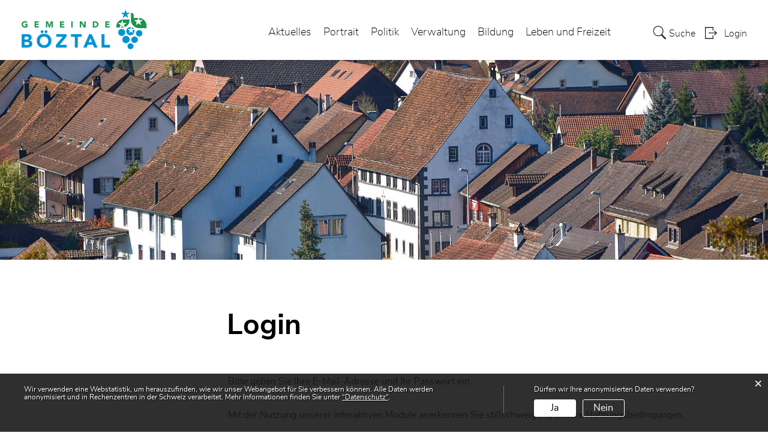

--- FILE ---
content_type: text/html; charset=UTF-8
request_url: https://www.boeztal.ch/login?onLoginSuccess=abfallstandort_6229
body_size: 6895
content:
<!doctype html>
    <html lang="de-CH"> 
<head>
        <meta property="cms:stats-title"
          content="Einloggen/Anmeldung/Login">
        <meta property="cms:stats-objtype" content="">                            <meta property="cms:stats-type" content="optin">
    <meta property="cms:stats-objid" content="">
    <meta property="cms:stats-trackerid"
          content="1200">
    <meta property="cms:stats-url" content="https://stats.i-web.ch/statistic.php">

    
        <meta charset="UTF-8" />
    <meta http-equiv="x-ua-compatible" content="ie=edge">
    <meta name="viewport" content="width=device-width, initial-scale=1">
    <meta name="msapplication-TileColor" content="#ffffff">
    <meta name="theme-color" content="#ffffff">
    <meta name="apple-mobile-web-app-capable" content="yes">
    <meta name="apple-mobile-web-app-status-bar-style" content="black">
        <title> Böztal Gemeinde - Login </title>
            <meta property="og:title" content="Login" />
<meta property="og:type" content="" />
<meta property="og:url" content="https://www.boeztal.ch/login?onLoginSuccess=abfallstandort_6229" />

                    <link href="/compiled/legacy/css/legacy.9c5facc20eacee6a3099.css" type="text/css" rel="stylesheet"/><link rel="shortcut icon" href="/dist/boeztal/2021/images/icons/favicon.2c5f7a7f8330a9a78773.ico" />
        <link rel="apple-touch-icon" sizes="180x180" href="/dist/boeztal/2021/images/icons/apple-touch-icon.0b6561e77adb9e321e41.png">
        <link rel="icon" type="image/png" sizes="32x32" href="/dist/boeztal/2021/images/icons/favicon-32x32.0a86d5951699679fda01.png">
        <link rel="icon" type="image/png" sizes="16x16" href="/dist/boeztal/2021/images/icons/favicon-16x16.466ecf7b53ca4cdd1be1.png">
        <link rel="mask-icon" href="/dist/boeztal/2021/images/icons/safari-pinned-tab.svg" color="#5bbad5">

    <link href="/dist/boeztal/2021/css/main.922e32058d8919564c0d.css" type="text/css" rel="stylesheet"/>

        <script type="text/javascript" src="/compiled/legacy/js/legacy.51916f73dcb2b798ddfe.js"></script>
<link rel="stylesheet" href="/assets/styles/app-99aa06d3014798d86001c324468d497f.css">
<script type="importmap">
{
    "imports": {
        "app": "/assets/app-984d9b8fe51b35b653b538b1fef3f048.js",
        "/assets/styles/app.css": "data:application/javascript,"
    }
}
</script>
<link rel="modulepreload" href="/assets/app-984d9b8fe51b35b653b538b1fef3f048.js">
<script type="module">import 'app';</script>
    </head>
    <body class="follow root login" data-header-selector=".header-container" data-footer-selector=".footer-container">
            
    
<div class="main-outercon">
    
       <div class="icms-a4a-sprunglinks">
    <ul><li>
                <a accesskey="0" title="[ALT + 0]" href="/_rtr/home" class="sr-only sr-only-focusable">zur Startseite</a>
            </li><li>
            <a accesskey="1" title="[ALT + 1]" href="#icms-navbar" class="sr-only sr-only-focusable">Direkt zur Hauptnavigation</a>
        </li>
        <li>
            <a accesskey="2" title="[ALT + 2]" href="#maincontent" class="sr-only sr-only-focusable">Direkt zum Inhalt</a>
        </li>
        <li>
            <a accesskey="3" title="[ALT + 3]" href="/_rtr/suchformular" class="sr-only sr-only-focusable">Direkt zur Suche</a>
        </li>
        <li>
            <a accesskey="4" title="[ALT + 4]" href="/_rtr/index" class="sr-only sr-only-focusable">Direkt zum Stichwortverzeichnis</a>
        </li></ul>
</div>

           <header class="header-container">
        <h1 class="sr-only">    
    Kopfzeile</h1>
        <div>
            <!-- icms:sprunglinks start -->
                <div class="icms-a4a-sprunglinks">
    <ul><li>
                <a accesskey="0" title="[ALT + 0]" href="/_rtr/home" class="sr-only sr-only-focusable">zur Startseite</a>
            </li><li>
            <a accesskey="1" title="[ALT + 1]" href="#icms-navbar" class="sr-only sr-only-focusable">Direkt zur Hauptnavigation</a>
        </li>
        <li>
            <a accesskey="2" title="[ALT + 2]" href="#maincontent" class="sr-only sr-only-focusable">Direkt zum Inhalt</a>
        </li>
        <li>
            <a accesskey="3" title="[ALT + 3]" href="/_rtr/suchformular" class="sr-only sr-only-focusable">Direkt zur Suche</a>
        </li>
        <li>
            <a accesskey="4" title="[ALT + 4]" href="/_rtr/index" class="sr-only sr-only-focusable">Direkt zum Stichwortverzeichnis</a>
        </li></ul>
</div>
            <!-- icms:sprunglinks end -->
        </div>
        <div class="header-block">
            <div class="container-fluid">
                <div class="row">
                    <div class="col-md-12">
                        <div class="header-wrap">
                            <!-- icms:hamburger start -->
                            <button id="icms-hamburger" class="hamburger-one" aria-expanded="false">
                                <span class="line"></span>
                                <span class="line"></span>
                                <span class="line"></span>
                                <span class="line"></span>
                                <span class="menu-text">Menü</span>
                            </button>
                            <!-- icms:hamburger end -->
                            <div class="header-top">
                                <div class="header-left">
                                    <div class="logo">
                                        <a href="/">
                                            <img src="/dist/boeztal/2021/images/logo.a2484f53925673f66b99.png" alt="Böztal Gemeinde">
                                        </a>
                                    </div>
                                </div>
                                <div class="header-right">
                                    <div class="header-menu">
                                        <!-- icms:Menu5 start -->
                                        <nav class="nav1">
                                            <div id="icms-navbar" class="menuclosed">
                                            <ul id="menu-main-menu" class="">
            <li class="first menu-item  menu-aktuelles menu-level-1"><a href="/aktuelles">Aktuelles</a><ul class="sub-menu sub-menu-level-2">
            <li class="icms-menu-repeated-title"><a class="menu-repeated-title" href="/aktuelles">
                    Aktuelles
                    </a></li>
                <li class="first menu-item  menu-aktuellesinformationen menu-level-2"><a href="/aktuellesinformationen">Neuigkeiten</a>
        </li><li class="menu-item  menu-pressemitteilungen menu-level-2"><a href="/pressemitteilungen">Pressemitteilungen</a>
        </li><li class="menu-item  menu-baupublikationen menu-level-2"><a href="/baupublikationen">Baupublikationen</a>
        </li><li class="menu-item  menu-bestattungszeigen menu-level-2"><a href="/bestattungszeigen">Bestattungsanzeigen</a>
        </li><li class="menu-item  menu-politikinformationen menu-level-2"><a href="/politikinformationen">Informationen</a>
        </li><li class="menu-item  menu-abstimmungen menu-level-2"><a href="/abstimmungen">Abstimmungen und Wahlen</a><ul class="sub-menu sub-menu-level-3">
            <li class="icms-menu-repeated-title"><a class="menu-repeated-title" href="/abstimmungen">
                    Abstimmungen und Wahlen
                    </a></li>
                <li class="first menu-item  menu-abstimmungen.polinfos menu-level-3"><a href="/abstimmungen/informationen">Generelle Informationen</a>
        </li><li class="last menu-item  menu-wahlergebnisse menu-level-3"><a href="/wahlergebnisse">Resultate</a>
        </li>
        </ul>
        </li><li class="menu-item  menu-projekte menu-level-2"><a href="/projekte">Projekte</a><ul class="sub-menu sub-menu-level-3">
            <li class="icms-menu-repeated-title"><a class="menu-repeated-title" href="/projekte">
                    Projekte
                    </a></li>
                <li class="first menu-item  menu-rel-bno-b-ztal menu-level-3"><a href="/rel-bno-boeztal">REL/BNO Böztal</a>
        </li><li class="last menu-item  menu-verwaltungsanalyse menu-level-3"><a href="/verwaltungsanalyse">Verwaltungsanalyse</a>
        </li>
        </ul>
        </li><li class="last menu-item  menu-finanzielles menu-level-2"><a href="/finanzielles">Finanzen</a><ul class="sub-menu sub-menu-level-3">
            <li class="icms-menu-repeated-title"><a class="menu-repeated-title" href="/finanzielles">
                    Finanzen
                    </a></li>
                <li class="first menu-item  menu-budget-rechnung menu-level-3"><a href="/budget-rechnung">Budget, Rechnung</a>
        </li><li class="menu-item  menu-steuerfuss menu-level-3"><a href="/steuerfuss">Steuerfuss</a>
        </li><li class="last menu-item  menu-finanzkennzahlen menu-level-3"><a href="/finanzkennzahlen">Finanzkennzahlen</a>
        </li>
        </ul>
        </li>
        </ul>
        </li><li class="menu-item  menu-portrait menu-level-1"><a href="/portrait">Portrait</a><ul class="sub-menu sub-menu-level-2">
            <li class="icms-menu-repeated-title"><a class="menu-repeated-title" href="/portrait">
                    Portrait
                    </a></li>
                <li class="first menu-item  menu-geschichte menu-level-2"><a href="/geschichte">Geschichte</a>
        </li><li class="menu-item  menu-gemeindeinzahlen menu-level-2"><a href="/gemeindeinzahlen">Gemeinde in Zahlen</a>
        </li><li class="menu-item  menu-infoplanboeztal menu-level-2"><a href="/infoplanboeztal">Infoplan Böztal</a>
        </li><li class="menu-item  menu-kirchgemeinden menu-level-2"><a href="/kirchgemeinden">Kirchgemeinden</a>
        </li><li class="menu-item  menu-fotoalbum menu-level-2"><a href="/fotoalbum">Fotoalbum</a>
        </li><li class="menu-item  menu-telefonnummern menu-level-2"><a href="/telefonnummern">Telefonnummern</a>
        </li><li class="last menu-item  menu-firmenverzeichnis menu-level-2"><a href="/firmenverzeichnis">Firmenverzeichnis</a>
        </li>
        </ul>
        </li><li class="menu-item  menu-plitikrd menu-level-1"><a href="/plitikrd">Politik</a><ul class="sub-menu sub-menu-level-2">
            <li class="icms-menu-repeated-title"><a class="menu-repeated-title" href="/plitikrd">
                    Politik
                    </a></li>
                <li class="first menu-item  menu-sitzung menu-level-2"><a href="/sitzung">Gemeindeversammlung</a>
        </li><li class="menu-item  menu-gemeinderat menu-level-2"><a href="/gemeinderat">Gemeinderat</a>
        </li><li class="menu-item  menu-behoerdenmitglieder menu-level-2"><a href="/behoerdenmitglieder">Behördenmitglieder</a>
        </li><li class="menu-item  menu-kommissionen menu-level-2"><a href="/kommissionen">Kommissionen</a>
        </li><li class="menu-item  menu-reglemente menu-level-2"><a href="/reglemente">Reglemente</a>
        </li><li class="last menu-item  menu-ortsbuergergemeinde menu-level-2"><a href="/ortsbuergergemeinde">Ortsbürgergemeinde</a>
        </li>
        </ul>
        </li><li class="menu-item  menu-verwaltung menu-level-1"><a href="/verwaltung">Verwaltung</a><ul class="sub-menu sub-menu-level-2">
            <li class="icms-menu-repeated-title"><a class="menu-repeated-title" href="/verwaltung">
                    Verwaltung
                    </a></li>
                <li class="first menu-item  menu-aemter menu-level-2"><a href="/aemter">Abteilungen</a>
        </li><li class="menu-item  menu-personenregister menu-level-2"><a href="/personenregister">Mitarbeitende</a>
        </li><li class="menu-item  menu-dienstleistungen menu-level-2"><a href="/dienstleistungen">Dienstleistungen</a>
        </li><li class="menu-item  menu-online-schalter menu-level-2"><a href="/online-schalter">Online-Schalter</a>
        </li><li class="menu-item  menu-raumreservation menu-level-2"><a href="/raumreservation">Raumreservation</a>
        </li><li class="menu-item  menu-waldh-tte-grueb menu-level-2"><a href="/waldhuettegrueb">Waldhütte Grueb</a>
        </li><li class="menu-item  menu-abfall8 menu-level-2"><a href="/abfall">Abfall</a><ul class="sub-menu sub-menu-level-3">
            <li class="icms-menu-repeated-title"><a class="menu-repeated-title" href="/abfall">
                    Abfall
                    </a></li>
                <li class="first last menu-item  menu-abfallorte menu-level-3"><a href="/abfallorte">Sammelstellen</a>
        </li>
        </ul>
        </li><li class="last menu-item  menu-versorgungsdienste menu-level-2"><a href="/versorgungsdienste">Versorgungsdienste</a><ul class="sub-menu sub-menu-level-3">
            <li class="icms-menu-repeated-title"><a class="menu-repeated-title" href="/versorgungsdienste">
                    Versorgungsdienste
                    </a></li>
                <li class="first menu-item  menu-energie menu-level-3"><a href="/energie">Energie</a>
        </li><li class="menu-item  menu-wasser menu-level-3"><a href="/wasser">Wasser</a>
        </li><li class="menu-item  menu-abwasser menu-level-3"><a href="/abwasser">Abwasser</a>
        </li><li class="last menu-item  menu-forst menu-level-3"><a href="/forst">Forst</a>
        </li>
        </ul>
        </li>
        </ul>
        </li><li class="menu-item  menu-bildung menu-level-1"><a href="/bildung">Bildung</a><ul class="sub-menu sub-menu-level-2">
            <li class="icms-menu-repeated-title"><a class="menu-repeated-title" href="/bildung">
                    Bildung
                    </a></li>
                <li class="first menu-item  menu-kindergartenschulerd menu-level-2"><a href="/kindergartenschulerd">Kindergarten und Schule</a><ul class="sub-menu sub-menu-level-3">
            <li class="icms-menu-repeated-title"><a class="menu-repeated-title" href="/kindergartenschulerd">
                    Kindergarten und Schule
                    </a></li>
                <li class="first menu-item  menu-kindergarten menu-level-3"><a href="/kindergarten">Kindergarten</a>
        </li><li class="last menu-item  menu-schulen menu-level-3"><a href="/schulen">Schulen</a>
        </li>
        </ul>
        </li><li class="menu-item  menu-ferienplan menu-level-2"><a href="/ferienplan">Schulferien</a>
        </li><li class="menu-item  menu-musikschule menu-level-2"><a href="/musikschule">Musikschule</a>
        </li><li class="menu-item  menu-schneesportlager menu-level-2"><a href="/schneesportlager">Schneesportlager</a>
        </li><li class="menu-item  menu-spielgruppe menu-level-2"><a href="/spielgruppe">Spielgruppe</a>
        </li><li class="last menu-item  menu-kindertagesst-tte menu-level-2"><a href="/kindertagesstaette">Kindertagesstätte</a>
        </li>
        </ul>
        </li><li class="last menu-item  menu-lebenfreizeitrd menu-level-1"><a href="/lebenfreizeitrd">Leben und Freizeit</a><ul class="sub-menu sub-menu-level-2">
            <li class="icms-menu-repeated-title"><a class="menu-repeated-title" href="/lebenfreizeitrd">
                    Leben und Freizeit
                    </a></li>
                <li class="first menu-item  menu-angebotsenioren menu-level-2"><a href="/angebotsenioren">Angebot für Senioren</a>
        </li><li class="menu-item  menu-integration menu-level-2"><a href="/integration">Integration</a>
        </li><li class="menu-item  menu-ausserschulischebetreuung menu-level-2"><a href="/ausserschulischebetreuung">Ausserschulische Betreuung</a>
        </li><li class="menu-item  menu-jugendangebote menu-level-2"><a href="/jugendangebote">Jugendangebote</a>
        </li><li class="menu-item  menu-versch-angebote menu-level-2"><a href="/verschangebote">Versch. Angebote</a>
        </li><li class="menu-item  menu-organisationen menu-level-2"><a href="/organisationen">Soziale Organisationen</a>
        </li><li class="menu-item  menu-vereinsliste menu-level-2"><a href="/vereinsliste">Vereinsliste</a>
        </li><li class="menu-item  menu-anlaesseaktuelles menu-level-2"><a href="/anlaesseaktuelles">Anlässe</a>
        </li><li class="menu-item  menu-jurapark menu-level-2"><a href="/jurapark">Jurapark</a>
        </li><li class="menu-item  menu-wandern menu-level-2"><a href="/wandern">Wandern</a>
        </li><li class="menu-item  menu-walkingtrail menu-level-2"><a href="/walkingtrail">Walkingtrail</a>
        </li><li class="menu-item  menu-barfussweg menu-level-2"><a href="/barfussweg">Barfussweg</a>
        </li><li class="menu-item  menu-restaurants menu-level-2"><a href="/restaurants">Restaurants</a>
        </li><li class="menu-item  menu-notfalltreffpunkte menu-level-2"><a href="/notfalltreffpunkte">Notfalltreffpunkte</a>
        </li><li class="last menu-item  menu-historischer-pfad-b-zen menu-level-2"><a href="/historischer-pfad-boezen">Historischer Pfad Bözen</a>
        </li>
        </ul>
        </li>
        </ul>

                                            </div>
                                        </nav>
                                        <!-- icms:Menu5 end -->
                                    </div>
                                    
                                    <!-- toolbar1 start -->
                                    <ul class="nav navbar-nav">

                                        <li class="nav-item search">
                                            <a class="search" href="/_rtr/suchformular"><span class="d-none d-md-block">    
    Suche</span></a>
                                        </li>
                                        <li class="nav-item">
                                            <!-- icms:logindropdown2 start -->
                                                    <div class="icms-logindropdown logged-out">
        <a href="/_rtr/login" class="btn btn-link" id="dropdownMenuButton">
            Login
        </a>
    </div>

                                            <!-- icms:logindropdown2 end -->
                                        </li>
                                    </ul>
                                    <!-- toolbar1 end -->
                                </div>
                            </div>
                        </div>
                    </div>
                </div>
            </div>
        </div>
    </header>

    <section class="content-container">
        
    <h1 class="sr-only">    
    Inhalt</h1><div class="banner-container innerbanner">
            <div class="banner-follow">                <picture>        <img src="https://api.i-web.ch/public/guest/getImageString/g1225/7222b39fc96d9b2b8043cd0dbe230004/1920/500/627cc0ca29c9a//" alt="" class=""/>
        </picture>

            </div>
        </div>

        <div class="breadcrumb-outer">
            <div class="container">
                <div class="row">
                    <div class="col-md-12">
                        

                    </div>
                </div>
            </div>
        </div>

        <div id="maincontent" class="inner-contentoutr">
            <div class="container"> 
                <div class="row">
                    <div class="col-md-3">
                        <nav class="sidebar-wrap nav2">
                            <nav class="nav2">
        
</nav>

                        </nav>
                    </div>

                    <div class="col-md-9">
                        <div class="subpage-content">
                            <div class="container-fluid box2">
                                <div class="row">
                                    <div class="common-title">
                                        <h1 class="contentTitle">Login</h1>
                                    </div>
                                    
                                    





                                    
                                                                                        
                                                                                                                                                                                                    
    
    

    
    <div class="icms-content-col-a ">
            <div class="row">
                <div class="icms-block-container ">
            <div class="icms-text-container"><div class="icms-wysiwyg">Bitte geben Sie Ihre E-Mail-Adresse und Ihr Passwort ein.</div>
            </div>
        </div><div class="icms-block-container ">
            <div class="icms-text-container"><div class="icms-wysiwyg">Mit der Nutzung unserer interaktiven Module anerkennen Sie stillschweigend unsere Nutzungsbedingungen.</div> 
            </div>
        </div><div class="icms-block-container ">
            <div class="icms-form-container "><form action="/login" method="post">
            <fieldset class="form-group">
                <div class="form-group row">
                    <label for="login_email" class="col-3 col-form-label">E-Mail</label>
                    <div class="col-9">
                                                <input name="_username" type="text" inputmode="email" class="form-control" id="login_email" placeholder="E-Mail">
                    </div>
                </div>

                <div class="form-group row">
                    <label for="login_password" class="col-3 col-form-label">Passwort</label>
                    <div class="col-9">
                        <input name="_password" type="password" class="form-control" id="login_password" placeholder="Passwort" autocomplete="off">
                        <small class="form-text text-muted">
                            <a href="/_rtr/profile_reset_password">Passwort vergessen?</a>
                        </small>
                    </div>
                </div>

                                <div class="form-group row">
                    <div class="offset-lg-8 col-lg-4 offset-sm-6 col-sm-6 col-12">

                    </div>
                </div>

                <input type="hidden" name="_csrf_token" value="8c7001a81dd8ef.Ta01MQjoELs9FRkqwfNPLL98N8X4eFwBvRgjeGE2rSM.H9h2Yzy3eYxwYF8bl4I4G-kTWIy1Dj1S-VlwETsD2HkAmnF9btFq0Ugkdg">

                
                        
                            <div class="row form-group">
                
                    
                                                                
                    <div class="offset-lg-8 col-lg-4 col-sm-6 form-group">
                        <button type="submit" class="icms-btn icms-btn-primary icms-btn-block">Login</button>
                    </div>
                            </div>
            


            </fieldset>
        </form>
            </div>
        </div><div class="icms-block-container ">
            <div class="icms-text-container"><h2>Haben Sie noch kein Benutzerkonto?</h2><p>Wenn Sie unsere Online- oder Abo-Dienste nutzen und Anlässe oder andere Inhalte erfassen möchten, benötigen Sie oft ein Benutzerkonto. Es erleichtert Ihnen die Arbeit, und Sie behalten die Übersicht.</p>
            </div>
        </div>
                        
                <div class="icms-block-container ">
            <div class="icms-text-container"><div class="row">
                
                    
                                                                
                    <div class="offset-lg-8 col-lg-4 col-sm-6 form-group">
                        <a href="/_rtr/profile_create_profile" class="icms-btn icms-btn-primary icms-btn-block">Benutzerkonto erstellen</a>
                    </div>
                            </div>
            </div>
        </div>    
            </div>
        </div>


                    
                                                                                                                            
                                                                    </div>
                            </div>
                        </div>

                        <div class="print-speaker">
                               <div class="speaker">
                                                                                   </div>
                               <a href="javascript:void(0);" class="print d-none d-md-block" onclick="window.print()">
                                   <img src="/dist/boeztal/2021/images/print-icon.dc732b7cd3f7e11ed47e.svg" alt="Icon">
                               </a>
                        </div>
                      
                       
                    </div>
                </div>
            </div>
        </div></section>
 
   
   <footer class="footer-container">
        <h1 class="sr-only">    
    Fusszeile</h1>
        <div class="container">
            <div class="row">
                <div class="col-md-12">
                    <div class="footer-wrap">
                        <div class="footer-col address-blk">
                                
    
            <h5>Gemeinde Böztal</h5>
            <address>
                Schulstrasse 79<br>
                5075 Hornussen
            </address>
            <div class="tel">
                <div class="tel-label">Telefon</div>
                <div class="tel-value"><a href="tel:062 865 35 85">062 865 35 85</a></div>
            </div>
            <div class="email">
                <div class="email-label">E-Mail</div>
                <div class="email-value"><a href="mailto:kanzlei@boeztal.ch">kanzlei@boeztal.ch</a></div>
            </div>
        
                        </div>
                        <div class="footer-col hours-blk">
                                
    
            <h5>Schalteröffnungszeiten</h5>
        
                                                        <table>
                                <tr>
                                    <td>Montag</td>
                                    <td>09.00 - 11.30 Uhr<br>14.00 - 17.00 Uhr</td>
                                </tr>
                                <tr>
                                    <td>Dienstag</td>
                                    <td>09.00 - 11.30 Uhr<br>14.00 - 18.00 Uhr</td>
                                </tr>
                                <tr>
                                    <td>Mittwoch</td>
                                    <td>09.00 - 11.30 Uhr<br>14.00 - 17.00 Uhr</td>
                                </tr>
                                <tr>
                                    <td>Donnerstag</td>
                                    <td>09.00 - 11.30 Uhr<br>Nachmittag geschlossen</td>
                                </tr>
                                <tr>
                                    <td>Freitag</td>
                                    <td>09.00 - 15.00 Uhr<br>durchgehend</td>
                                </tr>
                            </table>
                        </div>
                        <div class="footer-links">
                            <h5>    
    Toolbar</h5>
                                <ul class="quick-links"><li><a href="https://www.boeztal.ch/_rtr/impressum">Impressum</a></li><li><a href="https://www.boeztal.ch/_rtr/datenschutz">Datenschutz</a></li></ul>
                        </div>
                    </div>
                    <div class="copyright">
                        <p>&copy; 2026 Böztal Gemeinde</p>
                    </div>
                </div>
            </div>
        </div>
    </footer>
</div>

                <div class="icms-outdated-browser-container" style="display: none;">
            <div class="icms-outdated-browser-text-container">
                <div class="icms-outdated-browser-title">
                    <p>Achtung: Bitte wechseln Sie den Browser</p>
                </div>
                <div class="icms-outdated-browser-body">
                    <p>Sie besuchen unser Webangebot mit einer veralteten Browserversion (z.B. Internet Explorer, veraltete Safari-Version oder andere). Diese Browserversion wird von den Herstellern nicht mehr unterstützt und verursacht Darstellungs- und Sicherheitsprobleme. Bitte wechseln Sie auf einen aktuellen Browser.</p>
                </div>
            </div>
            <div class="icms-outdated-browser-button-container">
                <a class="icms-outdated-browser-okbutton">Verstanden</a>
            </div>
        </div><div class="icms-outdated-browser-no-form-support" style="display: none;">
            <div class="icms-outdated-browser-no-form-support-container">
                <p>Achtung: Bitte wechseln Sie den Browser</p>
                <p>Das von Ihnen aufgerufene Formular lässt sich leider nicht darstellen. Sie verwenden eine veraltete Browserversion (z.B. Internet Explorer, veraltete Safari-Version oder andere). Diese Browserversion wird von den Herstellern nicht mehr unterstützt und verursacht Darstellungs- und Sicherheitsprobleme. Bitte wechseln Sie auf einen aktuellen Browser.</p>
            </div>
        </div>
    
                        
    <script type="text/javascript" src="/dist/boeztal/2021/js/main.593aff8e3775b51f3732.js"></script>

                                            
        <script src="/compiled/index/js/index.4c076f8c18e9b951bc4f.js"></script>
    

                    <div class="optin-stats"
             style="display: none;">
            <div class="optin-stats-title sr-only">Webstatistik</div>
            <div class="optin-content-box">
                <div class="optin-stats-body">
                    <p>Wir verwenden eine Webstatistik, um herauszufinden, wie wir unser Webangebot für Sie verbessern können. Alle Daten werden anonymisiert und in Rechenzentren in der Schweiz verarbeitet. Mehr Informationen finden Sie unter <a href="/_rtr/datenschutz">“Datenschutz“</a>.</p>
                </div>
                <div class="optin-question-box">
                    <div class="optin-stats-question"><p>Dürfen wir Ihre anonymisierten Daten verwenden?</p></div>
                    <div class="optin-stats-buttons">
                        <a class="optin-stats-yesbutton">Ja</a>
                        <a class="optin-stats-nobutton">Nein</a>
                    </div>
                </div>
            </div>
            <a class="optin-stats-closebutton">&times;</a>
        </div>
    
    </body>
    </html>
    

--- FILE ---
content_type: text/css
request_url: https://www.boeztal.ch/dist/boeztal/2021/css/main.922e32058d8919564c0d.css
body_size: 107668
content:
@font-face{font-family:Roboto;font-style:normal;font-weight:500;src:url(/dist/boeztal/2021/fonts/43c2b8dd0d6dde8c6165.woff2) format("woff2")}@font-face{font-family:Roboto;font-style:normal;font-weight:400;src:url(/dist/boeztal/2021/fonts/b224faae79c8346a2c51.woff2) format("woff2")}@font-face{font-family:Roboto;font-style:normal;font-weight:300;src:url(/dist/boeztal/2021/fonts/088f9525cf138cf2ce38.woff2) format("woff2")}:root{--icms-gemeinde-bootstrap-primary:#0092d4;--icms-gemeinde-bootstrap-primary-color-hover:#fff;--icms-gemeinde-bootstrap-primary-dropdown-toggle-color:#fff;--icms-gemeinde-bootstrap-secondary:#fff;--icms-gemeinde-bootstrap-secondary-color-hover:#212529;--icms-gemeinde-bootstrap-secondary-dropdown-toggle-color:#212529;--blue:#007bff;--indigo:#6610f2;--purple:#6f42c1;--pink:#e83e8c;--red:#dc3545;--orange:#fd7e14;--yellow:#ffc107;--green:#28a745;--teal:#20c997;--cyan:#17a2b8;--white:#fff;--gray:#6c757d;--gray-dark:#343a40;--primary:#0092d4;--secondary:#fff;--success:#28a745;--info:#17a2b8;--warning:#ffc107;--danger:#dc3545;--light:#f8f9fa;--dark:#343a40;--breakpoint-xs:0;--breakpoint-sm:576px;--breakpoint-md:768px;--breakpoint-lg:992px;--breakpoint-xl:1200px;--font-family-sans-serif:-apple-system,BlinkMacSystemFont,"Segoe UI",Roboto,"Helvetica Neue",Arial,"Noto Sans",sans-serif,"Apple Color Emoji","Segoe UI Emoji","Segoe UI Symbol","Noto Color Emoji";--font-family-monospace:SFMono-Regular,Menlo,Monaco,Consolas,"Liberation Mono","Courier New",monospace}/*!
 * Bootstrap v4.3.1 (https://getbootstrap.com/)
 * Copyright 2011-2019 The Bootstrap Authors
 * Copyright 2011-2019 Twitter, Inc.
 * Licensed under MIT (https://github.com/twbs/bootstrap/blob/master/LICENSE)
 */*,:after,:before{box-sizing:border-box}html{-webkit-text-size-adjust:100%;-webkit-tap-highlight-color:rgba(0,0,0,0);font-family:sans-serif;line-height:1.15}article,aside,figcaption,figure,footer,header,hgroup,main,nav,section{display:block}body{background-color:#fff;color:#212529;font-family:-apple-system,BlinkMacSystemFont,Segoe UI,Roboto,Helvetica Neue,Arial,Noto Sans,sans-serif,Apple Color Emoji,Segoe UI Emoji,Segoe UI Symbol,Noto Color Emoji;font-weight:400;line-height:1.5;margin:0;text-align:left}[tabindex="-1"]:focus{outline:0!important}hr{box-sizing:content-box;height:0;overflow:visible}h1,h2,h3,h4,h5,h6{margin-bottom:.5rem;margin-top:0}p{margin-bottom:1rem;margin-top:0}abbr[data-original-title],abbr[title]{border-bottom:0;cursor:help;text-decoration:underline;text-decoration:underline dotted;text-decoration-skip-ink:none}address{font-style:normal;line-height:inherit}address,dl,ol,ul{margin-bottom:1rem}dl,ol,ul{margin-top:0}ol ol,ol ul,ul ol,ul ul{margin-bottom:0}dt{font-weight:700}dd{margin-bottom:.5rem;margin-left:0}blockquote{margin:0 0 1rem}b,strong{font-weight:bolder}div.icms-versorger-preisrechner-layouttext-Fussnote,div.icms-versorger-preisrechner-layouttext-Hinweis,small{font-size:80%}sub,sup{font-size:75%;line-height:0;position:relative;vertical-align:baseline}sub{bottom:-.25em}sup{top:-.5em}a{background-color:transparent;color:#19944b}a:hover{color:#0e532a;text-decoration:underline}a:not([href]):not([tabindex]),a:not([href]):not([tabindex]):focus,a:not([href]):not([tabindex]):hover{color:inherit;text-decoration:none}a:not([href]):not([tabindex]):focus{outline:0}code,kbd,pre,samp{font-family:SFMono-Regular,Menlo,Monaco,Consolas,Liberation Mono,Courier New,monospace;font-size:1em}pre{margin-bottom:1rem;margin-top:0;overflow:auto}figure{margin:0 0 1rem}img{border-style:none}img,svg{vertical-align:middle}svg{overflow:hidden}table{border-collapse:collapse}caption{caption-side:bottom;color:#6c757d;padding-bottom:.75rem;padding-top:.75rem;text-align:left}th{text-align:inherit}label{display:inline-block;margin-bottom:.5rem}button{border-radius:0}button:focus{outline:1px dotted;outline:5px auto -webkit-focus-ring-color}button,input,optgroup,select,textarea{font-family:inherit;font-size:inherit;line-height:inherit;margin:0}button,input{overflow:visible}button,select{text-transform:none}select{word-wrap:normal}[type=button],[type=reset],[type=submit],button{-webkit-appearance:button}[type=button]:not(:disabled),[type=reset]:not(:disabled),[type=submit]:not(:disabled),button:not(:disabled){cursor:pointer}[type=button]::-moz-focus-inner,[type=reset]::-moz-focus-inner,[type=submit]::-moz-focus-inner,button::-moz-focus-inner{border-style:none;padding:0}input[type=checkbox],input[type=radio]{box-sizing:border-box;padding:0}input[type=date],input[type=datetime-local],input[type=month],input[type=time]{-webkit-appearance:listbox}textarea{overflow:auto;resize:vertical}fieldset{border:0;margin:0;min-width:0;padding:0}legend{color:inherit;display:block;font-size:1.5rem;line-height:inherit;margin-bottom:.5rem;max-width:100%;padding:0;white-space:normal;width:100%}progress{vertical-align:baseline}[type=number]::-webkit-inner-spin-button,[type=number]::-webkit-outer-spin-button{height:auto}[type=search]{-webkit-appearance:none;outline-offset:-2px}[type=search]::-webkit-search-decoration{-webkit-appearance:none}::-webkit-file-upload-button{-webkit-appearance:button;font:inherit}output{display:inline-block}summary{cursor:pointer;display:list-item}template{display:none}[hidden]{display:none!important}.h1,.h2,.h3,.h4,.h5,.h6,div.icms-versorger-preisrechner-layouttext-Ueberschrift,h1,h2,h3,h4,h5,h6{font-weight:500;line-height:1.2;margin-bottom:.5rem}.h1,h1{font-size:2.5rem}.h2,h2{font-size:2rem}.h3,h3{font-size:1.75rem}.h4,div.icms-versorger-preisrechner-layouttext-Ueberschrift,h4{font-size:1.5rem}.h5,h5{font-size:1.25rem}.h6,h6{font-size:1rem}.lead{font-size:1.25rem;font-weight:300}.display-1{font-size:6rem}.display-1,.display-2{font-weight:300;line-height:1.2}.display-2{font-size:5.5rem}.display-3{font-size:4.5rem;font-weight:300;line-height:1.2}.display-4,div.versorger.rechnungen .anzahl{font-size:3.5rem;font-weight:300;line-height:1.2}hr{border:0;border-top:1px solid rgba(0,0,0,.1);margin-bottom:1rem;margin-top:1rem}.small,div.icms-versorger-preisrechner-layouttext-Fussnote,div.icms-versorger-preisrechner-layouttext-Hinweis,small{font-size:80%;font-weight:400}.mark,mark{background-color:#fcf8e3;padding:.2em}.list-inline,.list-unstyled{list-style:none;padding-left:0}.list-inline-item{display:inline-block}.list-inline-item:not(:last-child){margin-right:.5rem}.initialism{font-size:90%;text-transform:uppercase}.blockquote{font-size:1.25rem;margin-bottom:1rem}.blockquote-footer{color:#6c757d;display:block;font-size:80%}.blockquote-footer:before{content:"— "}.icms-dt-card-thumbnails,.img-fluid,.img-thumbnail{height:auto;max-width:100%}.img-thumbnail{background-color:#fff;border:1px solid #dee2e6;border-radius:.25rem;padding:.25rem}.figure{display:inline-block}.figure-img{line-height:1;margin-bottom:.5rem}.figure-caption{color:#6c757d;font-size:90%}code{color:#e83e8c;font-size:87.5%;word-break:break-word}a>code{color:inherit}kbd{background-color:#212529;border-radius:.2rem;color:#fff;font-size:87.5%;padding:.2rem .4rem}kbd kbd{font-size:100%;font-weight:700;padding:0}pre{color:#212529;display:block;font-size:87.5%}pre code{color:inherit;font-size:inherit;word-break:normal}.pre-scrollable{max-height:340px;overflow-y:scroll}.container{margin-left:auto;margin-right:auto;padding-left:15px;padding-right:15px;width:100%}@media(min-width:576px){.container{max-width:540px}}@media(min-width:768px){.container{max-width:720px}}@media(min-width:992px){.container{max-width:960px}}@media(min-width:1200px){.container{max-width:1140px}}.container-fluid{margin-left:auto;margin-right:auto;padding-left:15px;padding-right:15px;width:100%}.row{display:flex;flex-wrap:wrap;margin-left:-15px;margin-right:-15px}.no-gutters{margin-left:0;margin-right:0}.no-gutters>.col,.no-gutters>[class*=col-]{padding-left:0;padding-right:0}.col,.col-1,.col-10,.col-11,.col-12,.col-2,.col-3,.col-4,.col-5,.col-6,.col-7,.col-8,.col-9,.col-auto,.col-lg,.col-lg-1,.col-lg-10,.col-lg-11,.col-lg-12,.col-lg-2,.col-lg-3,.col-lg-4,.col-lg-5,.col-lg-6,.col-lg-7,.col-lg-8,.col-lg-9,.col-lg-auto,.col-md,.col-md-1,.col-md-10,.col-md-11,.col-md-12,.col-md-2,.col-md-3,.col-md-4,.col-md-5,.col-md-6,.col-md-7,.col-md-8,.col-md-9,.col-md-auto,.col-sm,.col-sm-1,.col-sm-10,.col-sm-11,.col-sm-12,.col-sm-2,.col-sm-3,.col-sm-4,.col-sm-5,.col-sm-6,.col-sm-7,.col-sm-8,.col-sm-9,.col-sm-auto,.col-xl,.col-xl-1,.col-xl-10,.col-xl-11,.col-xl-12,.col-xl-2,.col-xl-3,.col-xl-4,.col-xl-5,.col-xl-6,.col-xl-7,.col-xl-8,.col-xl-9,.col-xl-auto,.content-sidebar-main,.content-sidebar-mobile,.icms-accordion-container,.icms-block-container,.icms-block-container dl>dd,.icms-block-container dl>dt,.icms-collapse-block-politvorlagen .icms-politvorlage-ergebnisblock-abgelehnt,.icms-collapse-block-politvorlagen .icms-politvorlage-ergebnisblock-angenommen,.icms-content-col-a,.icms-content-col-b,.icms-content-col-c,.icms-content-col-d,.icms-content-col-e,.icms-content-col-f,.icms-content-col-g,.icms-content-col-h,.icms-dt-filter,.icms-dt-information,.icms-dt-length,.icms-dt-pagination{padding-left:15px;padding-right:15px;position:relative;width:100%}.col{flex-basis:0;flex-grow:1;max-width:100%}.col-auto{flex:0 0 auto;max-width:100%;width:auto}.col-1{flex:0 0 8.3333333333%;max-width:8.3333333333%}.col-2{flex:0 0 16.6666666667%;max-width:16.6666666667%}.col-3{flex:0 0 25%;max-width:25%}.col-4{flex:0 0 33.3333333333%;max-width:33.3333333333%}.col-5{flex:0 0 41.6666666667%;max-width:41.6666666667%}.col-6,.icms-collapse-block-politvorlagen .icms-politvorlage-ergebnisblock-abgelehnt,.icms-collapse-block-politvorlagen .icms-politvorlage-ergebnisblock-angenommen{flex:0 0 50%;max-width:50%}.col-7{flex:0 0 58.3333333333%;max-width:58.3333333333%}.col-8{flex:0 0 66.6666666667%;max-width:66.6666666667%}.col-9{flex:0 0 75%;max-width:75%}.col-10{flex:0 0 83.3333333333%;max-width:83.3333333333%}.col-11{flex:0 0 91.6666666667%;max-width:91.6666666667%}.col-12,.content-sidebar-mobile,.icms-accordion-container,.icms-block-container,.icms-dt-information,.icms-dt-pagination{flex:0 0 100%;max-width:100%}.order-first{order:-1}.order-last{order:13}.order-0{order:0}.order-1{order:1}.order-2{order:2}.order-3{order:3}.order-4{order:4}.order-5{order:5}.order-6{order:6}.order-7{order:7}.order-8{order:8}.order-9{order:9}.order-10{order:10}.order-11{order:11}.order-12{order:12}.offset-1{margin-left:8.3333333333%}.offset-2{margin-left:16.6666666667%}.offset-3{margin-left:25%}.offset-4{margin-left:33.3333333333%}.offset-5{margin-left:41.6666666667%}.offset-6{margin-left:50%}.offset-7{margin-left:58.3333333333%}.offset-8{margin-left:66.6666666667%}.offset-9{margin-left:75%}.offset-10{margin-left:83.3333333333%}.offset-11{margin-left:91.6666666667%}@media(min-width:576px){.col-sm{flex-basis:0;flex-grow:1;max-width:100%}.col-sm-auto{flex:0 0 auto;max-width:100%;width:auto}.col-sm-1{flex:0 0 8.3333333333%;max-width:8.3333333333%}.col-sm-2{flex:0 0 16.6666666667%;max-width:16.6666666667%}.col-sm-3{flex:0 0 25%;max-width:25%}.col-sm-4{flex:0 0 33.3333333333%;max-width:33.3333333333%}.col-sm-5{flex:0 0 41.6666666667%;max-width:41.6666666667%}.col-sm-6{flex:0 0 50%;max-width:50%}.col-sm-7{flex:0 0 58.3333333333%;max-width:58.3333333333%}.col-sm-8{flex:0 0 66.6666666667%;max-width:66.6666666667%}.col-sm-9{flex:0 0 75%;max-width:75%}.col-sm-10{flex:0 0 83.3333333333%;max-width:83.3333333333%}.col-sm-11{flex:0 0 91.6666666667%;max-width:91.6666666667%}.col-sm-12{flex:0 0 100%;max-width:100%}.order-sm-first{order:-1}.order-sm-last{order:13}.order-sm-0{order:0}.order-sm-1{order:1}.order-sm-2{order:2}.order-sm-3{order:3}.order-sm-4{order:4}.order-sm-5{order:5}.order-sm-6{order:6}.order-sm-7{order:7}.order-sm-8{order:8}.order-sm-9{order:9}.order-sm-10{order:10}.order-sm-11{order:11}.order-sm-12{order:12}.offset-sm-0{margin-left:0}.offset-sm-1{margin-left:8.3333333333%}.offset-sm-2{margin-left:16.6666666667%}.offset-sm-3{margin-left:25%}.offset-sm-4{margin-left:33.3333333333%}.offset-sm-5{margin-left:41.6666666667%}.offset-sm-6{margin-left:50%}.offset-sm-7{margin-left:58.3333333333%}.offset-sm-8{margin-left:66.6666666667%}.offset-sm-9{margin-left:75%}.offset-sm-10{margin-left:83.3333333333%}.offset-sm-11{margin-left:91.6666666667%}}@media(min-width:768px){.col-md{flex-basis:0;flex-grow:1;max-width:100%}.col-md-auto{flex:0 0 auto;max-width:100%;width:auto}.col-md-1{flex:0 0 8.3333333333%;max-width:8.3333333333%}.col-md-2{flex:0 0 16.6666666667%;max-width:16.6666666667%}.col-md-3{flex:0 0 25%;max-width:25%}.col-md-4{flex:0 0 33.3333333333%;max-width:33.3333333333%}.col-md-5{flex:0 0 41.6666666667%;max-width:41.6666666667%}.col-md-6,.icms-dt-filter,.icms-dt-length{flex:0 0 50%;max-width:50%}.col-md-7{flex:0 0 58.3333333333%;max-width:58.3333333333%}.col-md-8{flex:0 0 66.6666666667%;max-width:66.6666666667%}.col-md-9{flex:0 0 75%;max-width:75%}.col-md-10{flex:0 0 83.3333333333%;max-width:83.3333333333%}.col-md-11{flex:0 0 91.6666666667%;max-width:91.6666666667%}.col-md-12{flex:0 0 100%;max-width:100%}.order-md-first{order:-1}.order-md-last{order:13}.order-md-0{order:0}.order-md-1{order:1}.order-md-2{order:2}.order-md-3{order:3}.order-md-4{order:4}.order-md-5{order:5}.order-md-6{order:6}.order-md-7{order:7}.order-md-8{order:8}.order-md-9{order:9}.order-md-10{order:10}.order-md-11{order:11}.order-md-12{order:12}.offset-md-0{margin-left:0}.offset-md-1{margin-left:8.3333333333%}.offset-md-2{margin-left:16.6666666667%}.offset-md-3{margin-left:25%}.offset-md-4{margin-left:33.3333333333%}.offset-md-5{margin-left:41.6666666667%}.offset-md-6{margin-left:50%}.offset-md-7{margin-left:58.3333333333%}.offset-md-8{margin-left:66.6666666667%}.offset-md-9{margin-left:75%}.offset-md-10{margin-left:83.3333333333%}.offset-md-11{margin-left:91.6666666667%}}@media(min-width:992px){.col-lg{flex-basis:0;flex-grow:1;max-width:100%}.col-lg-auto{flex:0 0 auto;max-width:100%;width:auto}.col-lg-1{flex:0 0 8.3333333333%;max-width:8.3333333333%}.col-lg-2,.icms-content-col-g{flex:0 0 16.6666666667%;max-width:16.6666666667%}.col-lg-3,.icms-content-col-e{flex:0 0 25%;max-width:25%}.col-lg-4,.icms-block-container dl>dt,.icms-content-col-b{flex:0 0 33.3333333333%;max-width:33.3333333333%}.col-lg-5{flex:0 0 41.6666666667%;max-width:41.6666666667%}.col-lg-6,.icms-content-col-d{flex:0 0 50%;max-width:50%}.col-lg-7{flex:0 0 58.3333333333%;max-width:58.3333333333%}.col-lg-8,.icms-block-container dl>dd,.icms-content-col-c{flex:0 0 66.6666666667%;max-width:66.6666666667%}.col-lg-9,.icms-content-col-f{flex:0 0 75%;max-width:75%}.col-lg-10,.icms-content-col-h{flex:0 0 83.3333333333%;max-width:83.3333333333%}.col-lg-11{flex:0 0 91.6666666667%;max-width:91.6666666667%}.col-lg-12,.icms-content-col-a{flex:0 0 100%;max-width:100%}.order-lg-first{order:-1}.order-lg-last{order:13}.order-lg-0{order:0}.order-lg-1{order:1}.order-lg-2{order:2}.order-lg-3{order:3}.order-lg-4{order:4}.order-lg-5{order:5}.order-lg-6{order:6}.order-lg-7{order:7}.order-lg-8{order:8}.order-lg-9{order:9}.order-lg-10{order:10}.order-lg-11{order:11}.order-lg-12{order:12}.offset-lg-0{margin-left:0}.offset-lg-1{margin-left:8.3333333333%}.offset-lg-2{margin-left:16.6666666667%}.offset-lg-3{margin-left:25%}.offset-lg-4{margin-left:33.3333333333%}.offset-lg-5{margin-left:41.6666666667%}.offset-lg-6{margin-left:50%}.offset-lg-7{margin-left:58.3333333333%}.offset-lg-8{margin-left:66.6666666667%}.offset-lg-9{margin-left:75%}.offset-lg-10{margin-left:83.3333333333%}.offset-lg-11{margin-left:91.6666666667%}}@media(min-width:1200px){.col-xl{flex-basis:0;flex-grow:1;max-width:100%}.col-xl-auto{flex:0 0 auto;max-width:100%;width:auto}.col-xl-1{flex:0 0 8.3333333333%;max-width:8.3333333333%}.col-xl-2{flex:0 0 16.6666666667%;max-width:16.6666666667%}.col-xl-3,.content-sidebar-main{flex:0 0 25%;max-width:25%}.col-xl-4{flex:0 0 33.3333333333%;max-width:33.3333333333%}.col-xl-5{flex:0 0 41.6666666667%;max-width:41.6666666667%}.col-xl-6{flex:0 0 50%;max-width:50%}.col-xl-7{flex:0 0 58.3333333333%;max-width:58.3333333333%}.col-xl-8{flex:0 0 66.6666666667%;max-width:66.6666666667%}.col-xl-9{flex:0 0 75%;max-width:75%}.col-xl-10{flex:0 0 83.3333333333%;max-width:83.3333333333%}.col-xl-11{flex:0 0 91.6666666667%;max-width:91.6666666667%}.col-xl-12{flex:0 0 100%;max-width:100%}.order-xl-first{order:-1}.order-xl-last{order:13}.order-xl-0{order:0}.order-xl-1{order:1}.order-xl-2{order:2}.order-xl-3{order:3}.order-xl-4{order:4}.order-xl-5{order:5}.order-xl-6{order:6}.order-xl-7{order:7}.order-xl-8{order:8}.order-xl-9{order:9}.order-xl-10{order:10}.order-xl-11{order:11}.order-xl-12{order:12}.offset-xl-0{margin-left:0}.offset-xl-1{margin-left:8.3333333333%}.offset-xl-2{margin-left:16.6666666667%}.offset-xl-3{margin-left:25%}.offset-xl-4{margin-left:33.3333333333%}.offset-xl-5{margin-left:41.6666666667%}.offset-xl-6{margin-left:50%}.offset-xl-7{margin-left:58.3333333333%}.offset-xl-8{margin-left:66.6666666667%}.offset-xl-9{margin-left:75%}.offset-xl-10{margin-left:83.3333333333%}.offset-xl-11{margin-left:91.6666666667%}}.icms-wysiwyg-table,.icms-wysiwyg-table-bordered,.icms-wysiwyg-table-zebra,.icms-wysiwyg-table-zebra-bordered,.table{color:#212529;margin-bottom:1rem;width:100%}.icms-wysiwyg-table td,.icms-wysiwyg-table th,.icms-wysiwyg-table-bordered td,.icms-wysiwyg-table-bordered th,.icms-wysiwyg-table-zebra td,.icms-wysiwyg-table-zebra th,.icms-wysiwyg-table-zebra-bordered td,.icms-wysiwyg-table-zebra-bordered th,.table td,.table th{border-top:1px solid #dee2e6;padding:.75rem;vertical-align:top}.icms-wysiwyg-table thead th,.icms-wysiwyg-table-bordered thead th,.icms-wysiwyg-table-zebra thead th,.icms-wysiwyg-table-zebra-bordered thead th,.table thead th{border-bottom:2px solid #dee2e6;vertical-align:bottom}.icms-wysiwyg-table tbody+tbody,.icms-wysiwyg-table-bordered tbody+tbody,.icms-wysiwyg-table-zebra tbody+tbody,.icms-wysiwyg-table-zebra-bordered tbody+tbody,.table tbody+tbody{border-top:2px solid #dee2e6}.table-sm td,.table-sm th{padding:.3rem}.icms-wysiwyg-table-bordered,.icms-wysiwyg-table-bordered td,.icms-wysiwyg-table-bordered th,.icms-wysiwyg-table-zebra-bordered,.icms-wysiwyg-table-zebra-bordered td,.icms-wysiwyg-table-zebra-bordered th,.table-bordered,.table-bordered td,.table-bordered th{border:1px solid #dee2e6}.icms-wysiwyg-table-bordered thead td,.icms-wysiwyg-table-bordered thead th,.icms-wysiwyg-table-zebra-bordered thead td,.icms-wysiwyg-table-zebra-bordered thead th,.table-bordered thead td,.table-bordered thead th{border-bottom-width:2px}.table-borderless tbody+tbody,.table-borderless td,.table-borderless th,.table-borderless thead th{border:0}.table-striped tbody tr:nth-of-type(odd){background-color:rgba(0,0,0,.05)}.table-hover tbody tr:hover{background-color:rgba(0,0,0,.075);color:#212529}.table-primary,.table-primary>td,.table-primary>th{background-color:#b8e0f3}.table-primary tbody+tbody,.table-primary td,.table-primary th,.table-primary thead th{border-color:#7ac6e9}.table-hover .table-primary:hover,.table-hover .table-primary:hover>td,.table-hover .table-primary:hover>th{background-color:#a2d6ef}.table-secondary,.table-secondary>td,.table-secondary>th{background-color:#fff}.table-secondary tbody+tbody,.table-secondary td,.table-secondary th,.table-secondary thead th{border-color:#fff}.table-hover .table-secondary:hover,.table-hover .table-secondary:hover>td,.table-hover .table-secondary:hover>th{background-color:#f2f2f2}.table-success,.table-success>td,.table-success>th{background-color:#c3e6cb}.table-success tbody+tbody,.table-success td,.table-success th,.table-success thead th{border-color:#8fd19e}.table-hover .table-success:hover,.table-hover .table-success:hover>td,.table-hover .table-success:hover>th{background-color:#b1dfbb}.table-info,.table-info>td,.table-info>th{background-color:#bee5eb}.table-info tbody+tbody,.table-info td,.table-info th,.table-info thead th{border-color:#86cfda}.table-hover .table-info:hover,.table-hover .table-info:hover>td,.table-hover .table-info:hover>th{background-color:#abdde5}.table-warning,.table-warning>td,.table-warning>th{background-color:#ffeeba}.table-warning tbody+tbody,.table-warning td,.table-warning th,.table-warning thead th{border-color:#ffdf7e}.table-hover .table-warning:hover,.table-hover .table-warning:hover>td,.table-hover .table-warning:hover>th{background-color:#ffe8a1}.table-danger,.table-danger>td,.table-danger>th{background-color:#f5c6cb}.table-danger tbody+tbody,.table-danger td,.table-danger th,.table-danger thead th{border-color:#ed969e}.table-hover .table-danger:hover,.table-hover .table-danger:hover>td,.table-hover .table-danger:hover>th{background-color:#f1b0b7}.table-light,.table-light>td,.table-light>th{background-color:#fdfdfe}.table-light tbody+tbody,.table-light td,.table-light th,.table-light thead th{border-color:#fbfcfc}.table-hover .table-light:hover,.table-hover .table-light:hover>td,.table-hover .table-light:hover>th{background-color:#ececf6}.table-dark,.table-dark>td,.table-dark>th{background-color:#c6c8ca}.table-dark tbody+tbody,.table-dark td,.table-dark th,.table-dark thead th{border-color:#95999c}.table-hover .table-dark:hover,.table-hover .table-dark:hover>td,.table-hover .table-dark:hover>th{background-color:#b9bbbe}.table-active,.table-active>td,.table-active>th,.table-hover .table-active:hover,.table-hover .table-active:hover>td,.table-hover .table-active:hover>th{background-color:rgba(0,0,0,.075)}.icms-wysiwyg-table .thead-dark th,.icms-wysiwyg-table-bordered .thead-dark th,.icms-wysiwyg-table-zebra .thead-dark th,.icms-wysiwyg-table-zebra-bordered .thead-dark th,.table .thead-dark th{background-color:#343a40;border-color:#454d55;color:#fff}.icms-wysiwyg-table .thead-light th,.icms-wysiwyg-table-bordered .thead-light th,.icms-wysiwyg-table-zebra .thead-light th,.icms-wysiwyg-table-zebra-bordered .thead-light th,.table .thead-light th{background-color:#e9ecef;border-color:#dee2e6;color:#495057}.table-dark{background-color:#343a40;color:#fff}.table-dark td,.table-dark th,.table-dark thead th{border-color:#454d55}.table-dark.icms-wysiwyg-table-bordered,.table-dark.icms-wysiwyg-table-zebra-bordered,.table-dark.table-bordered{border:0}.table-dark.table-striped tbody tr:nth-of-type(odd){background-color:hsla(0,0%,100%,.05)}.table-dark.table-hover tbody tr:hover{background-color:hsla(0,0%,100%,.075);color:#fff}@media(max-width:575.98px){.table-responsive-sm{-webkit-overflow-scrolling:touch;display:block;overflow-x:auto;width:100%}.table-responsive-sm>.icms-wysiwyg-table-bordered,.table-responsive-sm>.icms-wysiwyg-table-zebra-bordered,.table-responsive-sm>.table-bordered{border:0}}@media(max-width:767.98px){.table-responsive-md{-webkit-overflow-scrolling:touch;display:block;overflow-x:auto;width:100%}.table-responsive-md>.icms-wysiwyg-table-bordered,.table-responsive-md>.icms-wysiwyg-table-zebra-bordered,.table-responsive-md>.table-bordered{border:0}}@media(max-width:991.98px){.table-responsive-lg{-webkit-overflow-scrolling:touch;display:block;overflow-x:auto;width:100%}.table-responsive-lg>.icms-wysiwyg-table-bordered,.table-responsive-lg>.icms-wysiwyg-table-zebra-bordered,.table-responsive-lg>.table-bordered{border:0}}@media(max-width:1199.98px){.table-responsive-xl{-webkit-overflow-scrolling:touch;display:block;overflow-x:auto;width:100%}.table-responsive-xl>.icms-wysiwyg-table-bordered,.table-responsive-xl>.icms-wysiwyg-table-zebra-bordered,.table-responsive-xl>.table-bordered{border:0}}.table-responsive{-webkit-overflow-scrolling:touch;display:block;overflow-x:auto;width:100%}.table-responsive>.icms-wysiwyg-table-bordered,.table-responsive>.icms-wysiwyg-table-zebra-bordered,.table-responsive>.table-bordered{border:0}.form-control{background-clip:padding-box;background-color:#fff;border:1px solid #ced4da;border-radius:.25rem;color:#495057;display:block;font-size:1rem;font-weight:400;height:calc(1.5em + .75rem + 2px);line-height:1.5;padding:.375rem .75rem;transition:border-color .15s ease-in-out,box-shadow .15s ease-in-out;width:100%}@media(prefers-reduced-motion:reduce){.form-control{transition:none}}.form-control::-ms-expand{background-color:transparent;border:0}.form-control:focus{background-color:#fff;border-color:#55caff;box-shadow:0 0 0 .2rem rgba(0,146,212,.25);color:#495057;outline:0}.form-control::placeholder{color:#495057;opacity:1}.form-control:disabled,.form-control[readonly]{background-color:#e9ecef;opacity:1}select.form-control:focus::-ms-value{background-color:#fff;color:#495057}.form-control-file,.form-control-range{display:block;width:100%}.col-form-label{font-size:inherit;line-height:1.5;margin-bottom:0;padding-bottom:calc(.375rem + 1px);padding-top:calc(.375rem + 1px)}.col-form-label-lg{font-size:1.25rem;line-height:1.5;padding-bottom:calc(.5rem + 1px);padding-top:calc(.5rem + 1px)}.col-form-label-sm{font-size:.875rem;line-height:1.5;padding-bottom:calc(.25rem + 1px);padding-top:calc(.25rem + 1px)}.form-control-plaintext{background-color:transparent;border:solid transparent;border-width:1px 0;color:#212529;display:block;line-height:1.5;margin-bottom:0;padding-bottom:.375rem;padding-top:.375rem;width:100%}.form-control-plaintext.form-control-lg,.form-control-plaintext.form-control-sm{padding-left:0;padding-right:0}.form-control-sm{border-radius:.2rem;font-size:.875rem;height:calc(1.5em + .5rem + 2px);line-height:1.5;padding:.25rem .5rem}.form-control-lg{border-radius:.3rem;font-size:1.25rem;height:calc(1.5em + 1rem + 2px);line-height:1.5;padding:.5rem 1rem}select.form-control[multiple],select.form-control[size],textarea.form-control{height:auto}.form-group{margin-bottom:1rem}.form-text,div.icms-versorger-preisrechner-layouttext-Fussnote,div.icms-versorger-preisrechner-layouttext-Hinweis,div.icms-versorger-preisrechner-layouttext-Ueberschrift{display:block;margin-top:.25rem}.form-row{display:flex;flex-wrap:wrap;margin-left:-5px;margin-right:-5px}.form-row>.col,.form-row>[class*=col-]{padding-left:5px;padding-right:5px}.form-check{display:block;padding-left:1.25rem;position:relative}.form-check-input{margin-left:-1.25rem;margin-top:.3rem;position:absolute}.form-check-input:disabled~.form-check-label{color:#6c757d}.form-check-label{margin-bottom:0}.form-check-inline{align-items:center;display:inline-flex;margin-right:.75rem;padding-left:0}.form-check-inline .form-check-input{margin-left:0;margin-right:.3125rem;margin-top:0;position:static}.valid-feedback{color:#28a745;display:none;font-size:80%;margin-top:.25rem;width:100%}.valid-tooltip{background-color:rgba(40,167,69,.9);border-radius:.25rem;color:#fff;display:none;font-size:.875rem;line-height:1.5;margin-top:.1rem;max-width:100%;padding:.25rem .5rem;position:absolute;top:100%;z-index:5}.form-control.is-valid,.was-validated .form-control:valid{background-image:url("data:image/svg+xml;charset=utf-8,%3Csvg xmlns='http://www.w3.org/2000/svg' viewBox='0 0 8 8'%3E%3Cpath fill='%2328a745' d='M2.3 6.73.6 4.53c-.4-1.04.46-1.4 1.1-.8l1.1 1.4 3.4-3.8c.6-.63 1.6-.27 1.2.7l-4 4.6c-.43.5-.8.4-1.1.1z'/%3E%3C/svg%3E");background-position:center right calc(.375em + .1875rem);background-repeat:no-repeat;background-size:calc(.75em + .375rem) calc(.75em + .375rem);border-color:#28a745;padding-right:calc(1.5em + .75rem)}.form-control.is-valid:focus,.was-validated .form-control:valid:focus{border-color:#28a745;box-shadow:0 0 0 .2rem rgba(40,167,69,.25)}.form-control.is-valid~.valid-feedback,.form-control.is-valid~.valid-tooltip,.was-validated .form-control:valid~.valid-feedback,.was-validated .form-control:valid~.valid-tooltip{display:block}.was-validated textarea.form-control:valid,textarea.form-control.is-valid{background-position:top calc(.375em + .1875rem) right calc(.375em + .1875rem);padding-right:calc(1.5em + .75rem)}.custom-select.is-valid,.was-validated .custom-select:valid{background:url("data:image/svg+xml;charset=utf-8,%3Csvg xmlns='http://www.w3.org/2000/svg' viewBox='0 0 4 5'%3E%3Cpath fill='%23343a40' d='M2 0 0 2h4zm0 5L0 3h4z'/%3E%3C/svg%3E") no-repeat right .75rem center/8px 10px,url("data:image/svg+xml;charset=utf-8,%3Csvg xmlns='http://www.w3.org/2000/svg' viewBox='0 0 8 8'%3E%3Cpath fill='%2328a745' d='M2.3 6.73.6 4.53c-.4-1.04.46-1.4 1.1-.8l1.1 1.4 3.4-3.8c.6-.63 1.6-.27 1.2.7l-4 4.6c-.43.5-.8.4-1.1.1z'/%3E%3C/svg%3E") #fff no-repeat center right 1.75rem/calc(.75em + .375rem) calc(.75em + .375rem);border-color:#28a745;padding-right:calc(.75em + 2.3125rem)}.custom-select.is-valid:focus,.was-validated .custom-select:valid:focus{border-color:#28a745;box-shadow:0 0 0 .2rem rgba(40,167,69,.25)}.custom-select.is-valid~.valid-feedback,.custom-select.is-valid~.valid-tooltip,.was-validated .custom-select:valid~.valid-feedback,.was-validated .custom-select:valid~.valid-tooltip{display:block}.form-control-file.is-valid~.valid-feedback,.form-control-file.is-valid~.valid-tooltip,.was-validated .form-control-file:valid~.valid-feedback,.was-validated .form-control-file:valid~.valid-tooltip{display:block}.form-check-input.is-valid~.form-check-label,.was-validated .form-check-input:valid~.form-check-label{color:#28a745}.form-check-input.is-valid~.valid-feedback,.form-check-input.is-valid~.valid-tooltip,.was-validated .form-check-input:valid~.valid-feedback,.was-validated .form-check-input:valid~.valid-tooltip{display:block}.custom-control-input.is-valid~.custom-control-label,.was-validated .custom-control-input:valid~.custom-control-label{color:#28a745}.custom-control-input.is-valid~.custom-control-label:before,.was-validated .custom-control-input:valid~.custom-control-label:before{border-color:#28a745}.custom-control-input.is-valid~.valid-feedback,.custom-control-input.is-valid~.valid-tooltip,.was-validated .custom-control-input:valid~.valid-feedback,.was-validated .custom-control-input:valid~.valid-tooltip{display:block}.custom-control-input.is-valid:checked~.custom-control-label:before,.was-validated .custom-control-input:valid:checked~.custom-control-label:before{background-color:#34ce57;border-color:#34ce57}.custom-control-input.is-valid:focus~.custom-control-label:before,.was-validated .custom-control-input:valid:focus~.custom-control-label:before{box-shadow:0 0 0 .2rem rgba(40,167,69,.25)}.custom-control-input.is-valid:focus:not(:checked)~.custom-control-label:before,.was-validated .custom-control-input:valid:focus:not(:checked)~.custom-control-label:before{border-color:#28a745}.custom-file-input.is-valid~.custom-file-label,.was-validated .custom-file-input:valid~.custom-file-label{border-color:#28a745}.custom-file-input.is-valid~.valid-feedback,.custom-file-input.is-valid~.valid-tooltip,.was-validated .custom-file-input:valid~.valid-feedback,.was-validated .custom-file-input:valid~.valid-tooltip{display:block}.custom-file-input.is-valid:focus~.custom-file-label,.was-validated .custom-file-input:valid:focus~.custom-file-label{border-color:#28a745;box-shadow:0 0 0 .2rem rgba(40,167,69,.25)}.form-group.has-danger>.form-control-feedback,.invalid-feedback{color:#dc3545;display:none;font-size:80%;margin-top:.25rem;width:100%}.invalid-tooltip{background-color:rgba(220,53,69,.9);border-radius:.25rem;color:#fff;display:none;font-size:.875rem;line-height:1.5;margin-top:.1rem;max-width:100%;padding:.25rem .5rem;position:absolute;top:100%;z-index:5}.form-control.is-invalid,.form-group.has-danger .form-control.form-control-danger,.was-validated .form-control:invalid{background-image:url("data:image/svg+xml;charset=utf-8,%3Csvg xmlns='http://www.w3.org/2000/svg' fill='%23dc3545' viewBox='-2 -2 7 7'%3E%3Cpath stroke='%23dc3545' d='m0 0 3 3m0-3L0 3'/%3E%3Ccircle r='.5'/%3E%3Ccircle cx='3' r='.5'/%3E%3Ccircle cy='3' r='.5'/%3E%3Ccircle cx='3' cy='3' r='.5'/%3E%3C/svg%3E");background-position:center right calc(.375em + .1875rem);background-repeat:no-repeat;background-size:calc(.75em + .375rem) calc(.75em + .375rem);border-color:#dc3545;padding-right:calc(1.5em + .75rem)}.form-control.is-invalid:focus,.form-group.has-danger .form-control.form-control-danger:focus,.was-validated .form-control:invalid:focus{border-color:#dc3545;box-shadow:0 0 0 .2rem rgba(220,53,69,.25)}.form-control.is-invalid~.invalid-feedback,.form-control.is-invalid~.invalid-tooltip,.form-group.has-danger .form-control.form-control-danger~.invalid-feedback,.form-group.has-danger .form-control.form-control-danger~.invalid-tooltip,.form-group.has-danger>.form-control.form-control-danger~.form-control-feedback,.form-group.has-danger>.form-control.is-invalid~.form-control-feedback,.was-validated .form-control:invalid~.invalid-feedback,.was-validated .form-control:invalid~.invalid-tooltip,.was-validated .form-group.has-danger>.form-control:invalid~.form-control-feedback{display:block}.form-group.has-danger textarea.form-control.form-control-danger,.was-validated textarea.form-control:invalid,textarea.form-control.is-invalid{background-position:top calc(.375em + .1875rem) right calc(.375em + .1875rem);padding-right:calc(1.5em + .75rem)}.custom-select.is-invalid,.form-group.has-danger .custom-select.form-control-danger,.was-validated .custom-select:invalid{background:url("data:image/svg+xml;charset=utf-8,%3Csvg xmlns='http://www.w3.org/2000/svg' viewBox='0 0 4 5'%3E%3Cpath fill='%23343a40' d='M2 0 0 2h4zm0 5L0 3h4z'/%3E%3C/svg%3E") no-repeat right .75rem center/8px 10px,url("data:image/svg+xml;charset=utf-8,%3Csvg xmlns='http://www.w3.org/2000/svg' fill='%23dc3545' viewBox='-2 -2 7 7'%3E%3Cpath stroke='%23dc3545' d='m0 0 3 3m0-3L0 3'/%3E%3Ccircle r='.5'/%3E%3Ccircle cx='3' r='.5'/%3E%3Ccircle cy='3' r='.5'/%3E%3Ccircle cx='3' cy='3' r='.5'/%3E%3C/svg%3E") #fff no-repeat center right 1.75rem/calc(.75em + .375rem) calc(.75em + .375rem);border-color:#dc3545;padding-right:calc(.75em + 2.3125rem)}.custom-select.is-invalid:focus,.form-group.has-danger .custom-select.form-control-danger:focus,.was-validated .custom-select:invalid:focus{border-color:#dc3545;box-shadow:0 0 0 .2rem rgba(220,53,69,.25)}.custom-select.is-invalid~.invalid-feedback,.custom-select.is-invalid~.invalid-tooltip,.form-group.has-danger .custom-select.form-control-danger~.invalid-feedback,.form-group.has-danger .custom-select.form-control-danger~.invalid-tooltip,.form-group.has-danger>.custom-select.form-control-danger~.form-control-feedback,.form-group.has-danger>.custom-select.is-invalid~.form-control-feedback,.was-validated .custom-select:invalid~.invalid-feedback,.was-validated .custom-select:invalid~.invalid-tooltip,.was-validated .form-group.has-danger>.custom-select:invalid~.form-control-feedback{display:block}.form-control-file.is-invalid~.invalid-feedback,.form-control-file.is-invalid~.invalid-tooltip,.form-group.has-danger .form-control-file.form-control-danger~.invalid-feedback,.form-group.has-danger .form-control-file.form-control-danger~.invalid-tooltip,.form-group.has-danger>.form-control-file.form-control-danger~.form-control-feedback,.form-group.has-danger>.form-control-file.is-invalid~.form-control-feedback,.was-validated .form-control-file:invalid~.invalid-feedback,.was-validated .form-control-file:invalid~.invalid-tooltip,.was-validated .form-group.has-danger>.form-control-file:invalid~.form-control-feedback{display:block}.form-check-input.is-invalid~.form-check-label,.form-group.has-danger .form-check-input.form-control-danger~.form-check-label,.was-validated .form-check-input:invalid~.form-check-label{color:#dc3545}.form-check-input.is-invalid~.invalid-feedback,.form-check-input.is-invalid~.invalid-tooltip,.form-group.has-danger .form-check-input.form-control-danger~.invalid-feedback,.form-group.has-danger .form-check-input.form-control-danger~.invalid-tooltip,.form-group.has-danger>.form-check-input.form-control-danger~.form-control-feedback,.form-group.has-danger>.form-check-input.is-invalid~.form-control-feedback,.was-validated .form-check-input:invalid~.invalid-feedback,.was-validated .form-check-input:invalid~.invalid-tooltip,.was-validated .form-group.has-danger>.form-check-input:invalid~.form-control-feedback{display:block}.custom-control-input.is-invalid~.custom-control-label,.form-group.has-danger .custom-control-input.form-control-danger~.custom-control-label,.was-validated .custom-control-input:invalid~.custom-control-label{color:#dc3545}.custom-control-input.is-invalid~.custom-control-label:before,.form-group.has-danger .custom-control-input.form-control-danger~.custom-control-label:before,.was-validated .custom-control-input:invalid~.custom-control-label:before{border-color:#dc3545}.custom-control-input.is-invalid~.invalid-feedback,.custom-control-input.is-invalid~.invalid-tooltip,.form-group.has-danger .custom-control-input.form-control-danger~.invalid-feedback,.form-group.has-danger .custom-control-input.form-control-danger~.invalid-tooltip,.form-group.has-danger>.custom-control-input.form-control-danger~.form-control-feedback,.form-group.has-danger>.custom-control-input.is-invalid~.form-control-feedback,.was-validated .custom-control-input:invalid~.invalid-feedback,.was-validated .custom-control-input:invalid~.invalid-tooltip,.was-validated .form-group.has-danger>.custom-control-input:invalid~.form-control-feedback{display:block}.custom-control-input.is-invalid:checked~.custom-control-label:before,.form-group.has-danger .custom-control-input.form-control-danger:checked~.custom-control-label:before,.was-validated .custom-control-input:invalid:checked~.custom-control-label:before{background-color:#e4606d;border-color:#e4606d}.custom-control-input.is-invalid:focus~.custom-control-label:before,.form-group.has-danger .custom-control-input.form-control-danger:focus~.custom-control-label:before,.was-validated .custom-control-input:invalid:focus~.custom-control-label:before{box-shadow:0 0 0 .2rem rgba(220,53,69,.25)}.custom-control-input.is-invalid:focus:not(:checked)~.custom-control-label:before,.form-group.has-danger .custom-control-input.form-control-danger:focus:not(:checked)~.custom-control-label:before,.was-validated .custom-control-input:invalid:focus:not(:checked)~.custom-control-label:before{border-color:#dc3545}.custom-file-input.is-invalid~.custom-file-label,.form-group.has-danger .custom-file-input.form-control-danger~.custom-file-label,.was-validated .custom-file-input:invalid~.custom-file-label{border-color:#dc3545}.custom-file-input.is-invalid~.invalid-feedback,.custom-file-input.is-invalid~.invalid-tooltip,.form-group.has-danger .custom-file-input.form-control-danger~.invalid-feedback,.form-group.has-danger .custom-file-input.form-control-danger~.invalid-tooltip,.form-group.has-danger>.custom-file-input.form-control-danger~.form-control-feedback,.form-group.has-danger>.custom-file-input.is-invalid~.form-control-feedback,.was-validated .custom-file-input:invalid~.invalid-feedback,.was-validated .custom-file-input:invalid~.invalid-tooltip,.was-validated .form-group.has-danger>.custom-file-input:invalid~.form-control-feedback{display:block}.custom-file-input.is-invalid:focus~.custom-file-label,.form-group.has-danger .custom-file-input.form-control-danger:focus~.custom-file-label,.was-validated .custom-file-input:invalid:focus~.custom-file-label{border-color:#dc3545;box-shadow:0 0 0 .2rem rgba(220,53,69,.25)}.form-inline{align-items:center;display:flex;flex-flow:row wrap}.form-inline .form-check{width:100%}@media(min-width:576px){.form-inline label{justify-content:center}.form-inline .form-group,.form-inline label{align-items:center;display:flex;margin-bottom:0}.form-inline .form-group{flex:0 0 auto;flex-flow:row wrap}.form-inline .form-control{display:inline-block;vertical-align:middle;width:auto}.form-inline .form-control-plaintext{display:inline-block}.form-inline .custom-select,.form-inline .input-group{width:auto}.form-inline .form-check{align-items:center;display:flex;justify-content:center;padding-left:0;width:auto}.form-inline .form-check-input{flex-shrink:0;margin-left:0;margin-right:.25rem;margin-top:0;position:relative}.form-inline .custom-control{align-items:center;justify-content:center}.form-inline .custom-control-label{margin-bottom:0}}.btn,.icms-btn{background-color:transparent;border:1px solid transparent;border-radius:.25rem;color:#212529;display:inline-block;font-size:1rem;font-weight:400;line-height:1.5;padding:.375rem .75rem;text-align:center;transition:color .15s ease-in-out,background-color .15s ease-in-out,border-color .15s ease-in-out,box-shadow .15s ease-in-out;user-select:none;vertical-align:middle}@media(prefers-reduced-motion:reduce){.btn,.icms-btn{transition:none}}.btn:hover,.icms-btn:hover{color:#212529;text-decoration:none}.btn.focus,.btn:focus,.focus.icms-btn,.icms-btn:focus{box-shadow:0 0 0 .2rem rgba(0,146,212,.25);outline:0}.btn.disabled,.btn:disabled,.disabled.icms-btn,.icms-btn:disabled{opacity:.65}a.btn.disabled,a.disabled.icms-btn,fieldset:disabled a.btn,fieldset:disabled a.icms-btn{pointer-events:none}.btn-primary{background-color:#0092d4;border-color:#0092d4;color:#fff}.btn-primary:hover{background-color:#0078ae;border-color:#006fa1;color:#fff}.btn-primary.focus,.btn-primary:focus{box-shadow:0 0 0 .2rem rgba(38,162,218,.5)}.btn-primary.disabled,.btn-primary:disabled{background-color:#0092d4;border-color:#0092d4;color:#fff}.btn-primary:not(:disabled):not(.disabled).active,.btn-primary:not(:disabled):not(.disabled):active,.show>.btn-primary.dropdown-toggle{background-color:#006fa1;border-color:#006694;color:#fff}.btn-primary:not(:disabled):not(.disabled).active:focus,.btn-primary:not(:disabled):not(.disabled):active:focus,.show>.btn-primary.dropdown-toggle:focus{box-shadow:0 0 0 .2rem rgba(38,162,218,.5)}.btn-secondary{background-color:#fff;border-color:#fff;color:#212529}.btn-secondary:hover{background-color:#ececec;border-color:#e6e6e6;color:#212529}.btn-secondary.focus,.btn-secondary:focus{box-shadow:0 0 0 .2rem hsla(240,2%,87%,.5)}.btn-secondary.disabled,.btn-secondary:disabled{background-color:#fff;border-color:#fff;color:#212529}.btn-secondary:not(:disabled):not(.disabled).active,.btn-secondary:not(:disabled):not(.disabled):active,.show>.btn-secondary.dropdown-toggle{background-color:#e6e6e6;border-color:#dfdfdf;color:#212529}.btn-secondary:not(:disabled):not(.disabled).active:focus,.btn-secondary:not(:disabled):not(.disabled):active:focus,.show>.btn-secondary.dropdown-toggle:focus{box-shadow:0 0 0 .2rem hsla(240,2%,87%,.5)}.btn-success{background-color:#28a745;border-color:#28a745;color:#fff}.btn-success:hover{background-color:#218838;border-color:#1e7e34;color:#fff}.btn-success.focus,.btn-success:focus{box-shadow:0 0 0 .2rem rgba(72,180,97,.5)}.btn-success.disabled,.btn-success:disabled{background-color:#28a745;border-color:#28a745;color:#fff}.btn-success:not(:disabled):not(.disabled).active,.btn-success:not(:disabled):not(.disabled):active,.show>.btn-success.dropdown-toggle{background-color:#1e7e34;border-color:#1c7430;color:#fff}.btn-success:not(:disabled):not(.disabled).active:focus,.btn-success:not(:disabled):not(.disabled):active:focus,.show>.btn-success.dropdown-toggle:focus{box-shadow:0 0 0 .2rem rgba(72,180,97,.5)}.btn-info{background-color:#17a2b8;border-color:#17a2b8;color:#fff}.btn-info:hover{background-color:#138496;border-color:#117a8b;color:#fff}.btn-info.focus,.btn-info:focus{box-shadow:0 0 0 .2rem rgba(58,176,195,.5)}.btn-info.disabled,.btn-info:disabled{background-color:#17a2b8;border-color:#17a2b8;color:#fff}.btn-info:not(:disabled):not(.disabled).active,.btn-info:not(:disabled):not(.disabled):active,.show>.btn-info.dropdown-toggle{background-color:#117a8b;border-color:#10707f;color:#fff}.btn-info:not(:disabled):not(.disabled).active:focus,.btn-info:not(:disabled):not(.disabled):active:focus,.show>.btn-info.dropdown-toggle:focus{box-shadow:0 0 0 .2rem rgba(58,176,195,.5)}.btn-warning{background-color:#ffc107;border-color:#ffc107;color:#212529}.btn-warning:hover{background-color:#e0a800;border-color:#d39e00;color:#212529}.btn-warning.focus,.btn-warning:focus{box-shadow:0 0 0 .2rem rgba(222,170,12,.5)}.btn-warning.disabled,.btn-warning:disabled{background-color:#ffc107;border-color:#ffc107;color:#212529}.btn-warning:not(:disabled):not(.disabled).active,.btn-warning:not(:disabled):not(.disabled):active,.show>.btn-warning.dropdown-toggle{background-color:#d39e00;border-color:#c69500;color:#212529}.btn-warning:not(:disabled):not(.disabled).active:focus,.btn-warning:not(:disabled):not(.disabled):active:focus,.show>.btn-warning.dropdown-toggle:focus{box-shadow:0 0 0 .2rem rgba(222,170,12,.5)}.btn-danger{background-color:#dc3545;border-color:#dc3545;color:#fff}.btn-danger:hover{background-color:#c82333;border-color:#bd2130;color:#fff}.btn-danger.focus,.btn-danger:focus{box-shadow:0 0 0 .2rem rgba(225,83,97,.5)}.btn-danger.disabled,.btn-danger:disabled{background-color:#dc3545;border-color:#dc3545;color:#fff}.btn-danger:not(:disabled):not(.disabled).active,.btn-danger:not(:disabled):not(.disabled):active,.show>.btn-danger.dropdown-toggle{background-color:#bd2130;border-color:#b21f2d;color:#fff}.btn-danger:not(:disabled):not(.disabled).active:focus,.btn-danger:not(:disabled):not(.disabled):active:focus,.show>.btn-danger.dropdown-toggle:focus{box-shadow:0 0 0 .2rem rgba(225,83,97,.5)}.btn-light{background-color:#f8f9fa;border-color:#f8f9fa;color:#212529}.btn-light:hover{background-color:#e2e6ea;border-color:#dae0e5;color:#212529}.btn-light.focus,.btn-light:focus{box-shadow:0 0 0 .2rem hsla(220,4%,85%,.5)}.btn-light.disabled,.btn-light:disabled{background-color:#f8f9fa;border-color:#f8f9fa;color:#212529}.btn-light:not(:disabled):not(.disabled).active,.btn-light:not(:disabled):not(.disabled):active,.show>.btn-light.dropdown-toggle{background-color:#dae0e5;border-color:#d3d9df;color:#212529}.btn-light:not(:disabled):not(.disabled).active:focus,.btn-light:not(:disabled):not(.disabled):active:focus,.show>.btn-light.dropdown-toggle:focus{box-shadow:0 0 0 .2rem hsla(220,4%,85%,.5)}.btn-dark{background-color:#343a40;border-color:#343a40;color:#fff}.btn-dark:hover{background-color:#23272b;border-color:#1d2124;color:#fff}.btn-dark.focus,.btn-dark:focus{box-shadow:0 0 0 .2rem rgba(82,88,93,.5)}.btn-dark.disabled,.btn-dark:disabled{background-color:#343a40;border-color:#343a40;color:#fff}.btn-dark:not(:disabled):not(.disabled).active,.btn-dark:not(:disabled):not(.disabled):active,.show>.btn-dark.dropdown-toggle{background-color:#1d2124;border-color:#171a1d;color:#fff}.btn-dark:not(:disabled):not(.disabled).active:focus,.btn-dark:not(:disabled):not(.disabled):active:focus,.show>.btn-dark.dropdown-toggle:focus{box-shadow:0 0 0 .2rem rgba(82,88,93,.5)}.btn-outline-primary{border-color:#0092d4;color:#0092d4}.btn-outline-primary:hover{background-color:#0092d4;border-color:#0092d4;color:#fff}.btn-outline-primary.focus,.btn-outline-primary:focus{box-shadow:0 0 0 .2rem rgba(0,146,212,.5)}.btn-outline-primary.disabled,.btn-outline-primary:disabled{background-color:transparent;color:#0092d4}.btn-outline-primary:not(:disabled):not(.disabled).active,.btn-outline-primary:not(:disabled):not(.disabled):active,.show>.btn-outline-primary.dropdown-toggle{background-color:#0092d4;border-color:#0092d4;color:#fff}.btn-outline-primary:not(:disabled):not(.disabled).active:focus,.btn-outline-primary:not(:disabled):not(.disabled):active:focus,.show>.btn-outline-primary.dropdown-toggle:focus{box-shadow:0 0 0 .2rem rgba(0,146,212,.5)}.btn-outline-secondary{border-color:#fff;color:#fff}.btn-outline-secondary:hover{background-color:#fff;border-color:#fff;color:#212529}.btn-outline-secondary.focus,.btn-outline-secondary:focus{box-shadow:0 0 0 .2rem hsla(0,0%,100%,.5)}.btn-outline-secondary.disabled,.btn-outline-secondary:disabled{background-color:transparent;color:#fff}.btn-outline-secondary:not(:disabled):not(.disabled).active,.btn-outline-secondary:not(:disabled):not(.disabled):active,.show>.btn-outline-secondary.dropdown-toggle{background-color:#fff;border-color:#fff;color:#212529}.btn-outline-secondary:not(:disabled):not(.disabled).active:focus,.btn-outline-secondary:not(:disabled):not(.disabled):active:focus,.show>.btn-outline-secondary.dropdown-toggle:focus{box-shadow:0 0 0 .2rem hsla(0,0%,100%,.5)}.btn-outline-success{border-color:#28a745;color:#28a745}.btn-outline-success:hover{background-color:#28a745;border-color:#28a745;color:#fff}.btn-outline-success.focus,.btn-outline-success:focus{box-shadow:0 0 0 .2rem rgba(40,167,69,.5)}.btn-outline-success.disabled,.btn-outline-success:disabled{background-color:transparent;color:#28a745}.btn-outline-success:not(:disabled):not(.disabled).active,.btn-outline-success:not(:disabled):not(.disabled):active,.show>.btn-outline-success.dropdown-toggle{background-color:#28a745;border-color:#28a745;color:#fff}.btn-outline-success:not(:disabled):not(.disabled).active:focus,.btn-outline-success:not(:disabled):not(.disabled):active:focus,.show>.btn-outline-success.dropdown-toggle:focus{box-shadow:0 0 0 .2rem rgba(40,167,69,.5)}.btn-outline-info{border-color:#17a2b8;color:#17a2b8}.btn-outline-info:hover{background-color:#17a2b8;border-color:#17a2b8;color:#fff}.btn-outline-info.focus,.btn-outline-info:focus{box-shadow:0 0 0 .2rem rgba(23,162,184,.5)}.btn-outline-info.disabled,.btn-outline-info:disabled{background-color:transparent;color:#17a2b8}.btn-outline-info:not(:disabled):not(.disabled).active,.btn-outline-info:not(:disabled):not(.disabled):active,.show>.btn-outline-info.dropdown-toggle{background-color:#17a2b8;border-color:#17a2b8;color:#fff}.btn-outline-info:not(:disabled):not(.disabled).active:focus,.btn-outline-info:not(:disabled):not(.disabled):active:focus,.show>.btn-outline-info.dropdown-toggle:focus{box-shadow:0 0 0 .2rem rgba(23,162,184,.5)}.btn-outline-warning{border-color:#ffc107;color:#ffc107}.btn-outline-warning:hover{background-color:#ffc107;border-color:#ffc107;color:#212529}.btn-outline-warning.focus,.btn-outline-warning:focus{box-shadow:0 0 0 .2rem rgba(255,193,7,.5)}.btn-outline-warning.disabled,.btn-outline-warning:disabled{background-color:transparent;color:#ffc107}.btn-outline-warning:not(:disabled):not(.disabled).active,.btn-outline-warning:not(:disabled):not(.disabled):active,.show>.btn-outline-warning.dropdown-toggle{background-color:#ffc107;border-color:#ffc107;color:#212529}.btn-outline-warning:not(:disabled):not(.disabled).active:focus,.btn-outline-warning:not(:disabled):not(.disabled):active:focus,.show>.btn-outline-warning.dropdown-toggle:focus{box-shadow:0 0 0 .2rem rgba(255,193,7,.5)}.btn-outline-danger,.icms-btn-danger{border-color:#dc3545;color:#dc3545}.btn-outline-danger:hover,.icms-btn-danger:hover{background-color:#dc3545;border-color:#dc3545;color:#fff}.btn-outline-danger.focus,.btn-outline-danger:focus,.focus.icms-btn-danger,.icms-btn-danger:focus{box-shadow:0 0 0 .2rem rgba(220,53,69,.5)}.btn-outline-danger.disabled,.btn-outline-danger:disabled,.disabled.icms-btn-danger,.icms-btn-danger:disabled{background-color:transparent;color:#dc3545}.btn-outline-danger:not(:disabled):not(.disabled).active,.btn-outline-danger:not(:disabled):not(.disabled):active,.icms-btn-danger:not(:disabled):not(.disabled).active,.icms-btn-danger:not(:disabled):not(.disabled):active,.show>.btn-outline-danger.dropdown-toggle,.show>.dropdown-toggle.icms-btn-danger{background-color:#dc3545;border-color:#dc3545;color:#fff}.btn-outline-danger:not(:disabled):not(.disabled).active:focus,.btn-outline-danger:not(:disabled):not(.disabled):active:focus,.icms-btn-danger:not(:disabled):not(.disabled).active:focus,.icms-btn-danger:not(:disabled):not(.disabled):active:focus,.show>.btn-outline-danger.dropdown-toggle:focus,.show>.dropdown-toggle.icms-btn-danger:focus{box-shadow:0 0 0 .2rem rgba(220,53,69,.5)}.btn-outline-light{border-color:#f8f9fa;color:#f8f9fa}.btn-outline-light:hover{background-color:#f8f9fa;border-color:#f8f9fa;color:#212529}.btn-outline-light.focus,.btn-outline-light:focus{box-shadow:0 0 0 .2rem rgba(248,249,250,.5)}.btn-outline-light.disabled,.btn-outline-light:disabled{background-color:transparent;color:#f8f9fa}.btn-outline-light:not(:disabled):not(.disabled).active,.btn-outline-light:not(:disabled):not(.disabled):active,.show>.btn-outline-light.dropdown-toggle{background-color:#f8f9fa;border-color:#f8f9fa;color:#212529}.btn-outline-light:not(:disabled):not(.disabled).active:focus,.btn-outline-light:not(:disabled):not(.disabled):active:focus,.show>.btn-outline-light.dropdown-toggle:focus{box-shadow:0 0 0 .2rem rgba(248,249,250,.5)}.btn-outline-dark{border-color:#343a40;color:#343a40}.btn-outline-dark:hover{background-color:#343a40;border-color:#343a40;color:#fff}.btn-outline-dark.focus,.btn-outline-dark:focus{box-shadow:0 0 0 .2rem rgba(52,58,64,.5)}.btn-outline-dark.disabled,.btn-outline-dark:disabled{background-color:transparent;color:#343a40}.btn-outline-dark:not(:disabled):not(.disabled).active,.btn-outline-dark:not(:disabled):not(.disabled):active,.show>.btn-outline-dark.dropdown-toggle{background-color:#343a40;border-color:#343a40;color:#fff}.btn-outline-dark:not(:disabled):not(.disabled).active:focus,.btn-outline-dark:not(:disabled):not(.disabled):active:focus,.show>.btn-outline-dark.dropdown-toggle:focus{box-shadow:0 0 0 .2rem rgba(52,58,64,.5)}.btn-link,.icms-btn-link{color:#19944b;font-weight:400;text-decoration:none}.btn-link:hover,.icms-btn-link:hover{color:#0e532a;text-decoration:underline}.btn-link.focus,.btn-link:focus,.focus.icms-btn-link,.icms-btn-link:focus{box-shadow:none;text-decoration:underline}.btn-link.disabled,.btn-link:disabled,.disabled.icms-btn-link,.icms-btn-link:disabled{color:#6c757d;pointer-events:none}.btn-group-lg>.btn,.btn-group-lg>.icms-btn,.btn-lg{border-radius:.3rem;font-size:1.25rem;line-height:1.5;padding:.5rem 1rem}.btn-group-sm>.btn,.btn-group-sm>.icms-btn,.btn-sm{border-radius:.2rem;font-size:.875rem;line-height:1.5;padding:.25rem .5rem}.btn-block,.icms-btn-block{display:block;width:100%}.btn-block+.btn-block,.btn-block+.icms-btn-block,.icms-btn-block+.btn-block,.icms-btn-block+.icms-btn-block{margin-top:.5rem}input[type=button].btn-block,input[type=button].icms-btn-block,input[type=reset].btn-block,input[type=reset].icms-btn-block,input[type=submit].btn-block,input[type=submit].icms-btn-block{width:100%}.fade{transition:opacity .15s linear}@media(prefers-reduced-motion:reduce){.fade{transition:none}}.fade:not(.show){opacity:0}.collapse:not(.show){display:none}.collapsing{height:0;overflow:hidden;position:relative;transition:height .35s ease}@media(prefers-reduced-motion:reduce){.collapsing{transition:none}}.dropdown,.dropleft,.dropright,.dropup{position:relative}.dropdown-toggle{white-space:nowrap}.dropdown-toggle:after{border-bottom:0;border-left:.3em solid transparent;border-right:.3em solid transparent;border-top:.3em solid;content:"";display:inline-block;margin-left:.255em;vertical-align:.255em}.dropdown-toggle:empty:after{margin-left:0}.dropdown-menu{background-clip:padding-box;background-color:#fff;border:1px solid rgba(0,0,0,.15);border-radius:.25rem;color:#212529;display:none;float:left;font-size:1rem;left:0;list-style:none;margin:.125rem 0 0;min-width:10rem;padding:.5rem 0;position:absolute;text-align:left;top:100%;z-index:1000}.dropdown-menu-left{left:0;right:auto}.dropdown-menu-right{left:auto;right:0}@media(min-width:576px){.dropdown-menu-sm-left{left:0;right:auto}.dropdown-menu-sm-right{left:auto;right:0}}@media(min-width:768px){.dropdown-menu-md-left{left:0;right:auto}.dropdown-menu-md-right{left:auto;right:0}}@media(min-width:992px){.dropdown-menu-lg-left{left:0;right:auto}.dropdown-menu-lg-right{left:auto;right:0}}@media(min-width:1200px){.dropdown-menu-xl-left{left:0;right:auto}.dropdown-menu-xl-right{left:auto;right:0}}.dropup .dropdown-menu{bottom:100%;margin-bottom:.125rem;margin-top:0;top:auto}.dropup .dropdown-toggle:after{border-bottom:.3em solid;border-left:.3em solid transparent;border-right:.3em solid transparent;border-top:0;content:"";display:inline-block;margin-left:.255em;vertical-align:.255em}.dropup .dropdown-toggle:empty:after{margin-left:0}.dropright .dropdown-menu{left:100%;margin-left:.125rem;margin-top:0;right:auto;top:0}.dropright .dropdown-toggle:after{border-bottom:.3em solid transparent;border-left:.3em solid;border-right:0;border-top:.3em solid transparent;content:"";display:inline-block;margin-left:.255em;vertical-align:.255em}.dropright .dropdown-toggle:empty:after{margin-left:0}.dropright .dropdown-toggle:after{vertical-align:0}.dropleft .dropdown-menu{left:auto;margin-right:.125rem;margin-top:0;right:100%;top:0}.dropleft .dropdown-toggle:after{content:"";display:inline-block;display:none;margin-left:.255em;vertical-align:.255em}.dropleft .dropdown-toggle:before{border-bottom:.3em solid transparent;border-right:.3em solid;border-top:.3em solid transparent;content:"";display:inline-block;margin-right:.255em;vertical-align:.255em}.dropleft .dropdown-toggle:empty:after{margin-left:0}.dropleft .dropdown-toggle:before{vertical-align:0}.dropdown-menu[x-placement^=bottom],.dropdown-menu[x-placement^=left],.dropdown-menu[x-placement^=right],.dropdown-menu[x-placement^=top]{bottom:auto;right:auto}.dropdown-divider{border-top:1px solid #e9ecef;height:0;margin:.5rem 0;overflow:hidden}.dropdown-item{background-color:transparent;border:0;clear:both;color:#212529;display:block;font-weight:400;padding:.25rem 1.5rem;text-align:inherit;white-space:nowrap;width:100%}.dropdown-item:focus,.dropdown-item:hover{background-color:#f8f9fa;color:#16181b;text-decoration:none}.dropdown-item.active,.dropdown-item:active{background-color:#0092d4}.dropdown-item.disabled,.dropdown-item:disabled{background-color:transparent;color:#6c757d;pointer-events:none}.dropdown-menu.show{display:block}.dropdown-header{color:#6c757d;display:block;font-size:.875rem;margin-bottom:0;padding:.5rem 1.5rem;white-space:nowrap}.dropdown-item-text{color:#212529;display:block;padding:.25rem 1.5rem}.btn-group,.btn-group-vertical{display:inline-flex;position:relative;vertical-align:middle}.btn-group-vertical>.btn,.btn-group-vertical>.icms-btn,.btn-group>.btn,.btn-group>.icms-btn{flex:1 1 auto;position:relative}.btn-group-vertical>.active.icms-btn,.btn-group-vertical>.btn.active,.btn-group-vertical>.btn:active,.btn-group-vertical>.btn:focus,.btn-group-vertical>.btn:hover,.btn-group-vertical>.icms-btn:active,.btn-group-vertical>.icms-btn:focus,.btn-group-vertical>.icms-btn:hover,.btn-group>.active.icms-btn,.btn-group>.btn.active,.btn-group>.btn:active,.btn-group>.btn:focus,.btn-group>.btn:hover,.btn-group>.icms-btn:active,.btn-group>.icms-btn:focus,.btn-group>.icms-btn:hover{z-index:1}.btn-toolbar{display:flex;flex-wrap:wrap;justify-content:flex-start}.btn-toolbar .input-group{width:auto}.btn-group>.btn-group:not(:first-child),.btn-group>.btn:not(:first-child),.btn-group>.icms-btn:not(:first-child){margin-left:-1px}.btn-group>.btn-group:not(:last-child)>.btn,.btn-group>.btn-group:not(:last-child)>.icms-btn,.btn-group>.btn:not(:last-child):not(.dropdown-toggle),.btn-group>.icms-btn:not(:last-child):not(.dropdown-toggle){border-bottom-right-radius:0;border-top-right-radius:0}.btn-group>.btn-group:not(:first-child)>.btn,.btn-group>.btn-group:not(:first-child)>.icms-btn,.btn-group>.btn:not(:first-child),.btn-group>.icms-btn:not(:first-child){border-bottom-left-radius:0;border-top-left-radius:0}.dropdown-toggle-split{padding-left:.5625rem;padding-right:.5625rem}.dropdown-toggle-split:after,.dropright .dropdown-toggle-split:after,.dropup .dropdown-toggle-split:after{margin-left:0}.dropleft .dropdown-toggle-split:before{margin-right:0}.btn-group-sm>.btn+.dropdown-toggle-split,.btn-group-sm>.icms-btn+.dropdown-toggle-split,.btn-sm+.dropdown-toggle-split{padding-left:.375rem;padding-right:.375rem}.btn-group-lg>.btn+.dropdown-toggle-split,.btn-group-lg>.icms-btn+.dropdown-toggle-split,.btn-lg+.dropdown-toggle-split{padding-left:.75rem;padding-right:.75rem}.btn-group-vertical{align-items:flex-start;flex-direction:column;justify-content:center}.btn-group-vertical>.btn,.btn-group-vertical>.btn-group,.btn-group-vertical>.icms-btn{width:100%}.btn-group-vertical>.btn-group:not(:first-child),.btn-group-vertical>.btn:not(:first-child),.btn-group-vertical>.icms-btn:not(:first-child){margin-top:-1px}.btn-group-vertical>.btn-group:not(:last-child)>.btn,.btn-group-vertical>.btn-group:not(:last-child)>.icms-btn,.btn-group-vertical>.btn:not(:last-child):not(.dropdown-toggle),.btn-group-vertical>.icms-btn:not(:last-child):not(.dropdown-toggle){border-bottom-left-radius:0;border-bottom-right-radius:0}.btn-group-vertical>.btn-group:not(:first-child)>.btn,.btn-group-vertical>.btn-group:not(:first-child)>.icms-btn,.btn-group-vertical>.btn:not(:first-child),.btn-group-vertical>.icms-btn:not(:first-child){border-top-left-radius:0;border-top-right-radius:0}.btn-group-toggle>.btn,.btn-group-toggle>.btn-group>.btn,.btn-group-toggle>.btn-group>.icms-btn,.btn-group-toggle>.icms-btn{margin-bottom:0}.btn-group-toggle>.btn input[type=checkbox],.btn-group-toggle>.btn input[type=radio],.btn-group-toggle>.btn-group>.btn input[type=checkbox],.btn-group-toggle>.btn-group>.btn input[type=radio],.btn-group-toggle>.icms-btn input[type=checkbox],.btn-group-toggle>.icms-btn input[type=radio]{clip:rect(0,0,0,0);pointer-events:none;position:absolute}.input-group{align-items:stretch;display:flex;flex-wrap:wrap;position:relative;width:100%}.input-group>.custom-file,.input-group>.custom-select,.input-group>.form-control,.input-group>.form-control-plaintext{flex:1 1 auto;margin-bottom:0;position:relative;width:1%}.input-group>.custom-file+.custom-file,.input-group>.custom-file+.custom-select,.input-group>.custom-file+.form-control,.input-group>.custom-select+.custom-file,.input-group>.custom-select+.custom-select,.input-group>.custom-select+.form-control,.input-group>.form-control+.custom-file,.input-group>.form-control+.custom-select,.input-group>.form-control+.form-control,.input-group>.form-control-plaintext+.custom-file,.input-group>.form-control-plaintext+.custom-select,.input-group>.form-control-plaintext+.form-control{margin-left:-1px}.input-group>.custom-file .custom-file-input:focus~.custom-file-label,.input-group>.custom-select:focus,.input-group>.form-control:focus{z-index:3}.input-group>.custom-file .custom-file-input:focus{z-index:4}.input-group>.custom-select:not(:last-child),.input-group>.form-control:not(:last-child){border-bottom-right-radius:0;border-top-right-radius:0}.input-group>.custom-select:not(:first-child),.input-group>.form-control:not(:first-child){border-bottom-left-radius:0;border-top-left-radius:0}.input-group>.custom-file{align-items:center;display:flex}.input-group>.custom-file:not(:last-child) .custom-file-label,.input-group>.custom-file:not(:last-child) .custom-file-label:after{border-bottom-right-radius:0;border-top-right-radius:0}.input-group>.custom-file:not(:first-child) .custom-file-label{border-bottom-left-radius:0;border-top-left-radius:0}.input-group-append,.input-group-prepend{display:flex}.input-group-append .btn,.input-group-append .icms-btn,.input-group-prepend .btn,.input-group-prepend .icms-btn{position:relative;z-index:2}.input-group-append .btn:focus,.input-group-append .icms-btn:focus,.input-group-prepend .btn:focus,.input-group-prepend .icms-btn:focus{z-index:3}.input-group-append .btn+.btn,.input-group-append .btn+.icms-btn,.input-group-append .btn+.input-group-text,.input-group-append .icms-btn+.btn,.input-group-append .icms-btn+.icms-btn,.input-group-append .icms-btn+.input-group-text,.input-group-append .input-group-text+.btn,.input-group-append .input-group-text+.icms-btn,.input-group-append .input-group-text+.input-group-text,.input-group-prepend .btn+.btn,.input-group-prepend .btn+.icms-btn,.input-group-prepend .btn+.input-group-text,.input-group-prepend .icms-btn+.btn,.input-group-prepend .icms-btn+.icms-btn,.input-group-prepend .icms-btn+.input-group-text,.input-group-prepend .input-group-text+.btn,.input-group-prepend .input-group-text+.icms-btn,.input-group-prepend .input-group-text+.input-group-text{margin-left:-1px}.input-group-prepend{margin-right:-1px}.input-group-append{margin-left:-1px}.input-group-text{align-items:center;background-color:#e9ecef;border:1px solid #ced4da;border-radius:.25rem;color:#495057;display:flex;font-size:1rem;font-weight:400;line-height:1.5;margin-bottom:0;padding:.375rem .75rem;text-align:center;white-space:nowrap}.input-group-text input[type=checkbox],.input-group-text input[type=radio]{margin-top:0}.input-group-lg>.custom-select,.input-group-lg>.form-control:not(textarea){height:calc(1.5em + 1rem + 2px)}.input-group-lg>.custom-select,.input-group-lg>.form-control,.input-group-lg>.input-group-append>.btn,.input-group-lg>.input-group-append>.icms-btn,.input-group-lg>.input-group-append>.input-group-text,.input-group-lg>.input-group-prepend>.btn,.input-group-lg>.input-group-prepend>.icms-btn,.input-group-lg>.input-group-prepend>.input-group-text{border-radius:.3rem;font-size:1.25rem;line-height:1.5;padding:.5rem 1rem}.input-group-sm>.custom-select,.input-group-sm>.form-control:not(textarea){height:calc(1.5em + .5rem + 2px)}.input-group-sm>.custom-select,.input-group-sm>.form-control,.input-group-sm>.input-group-append>.btn,.input-group-sm>.input-group-append>.icms-btn,.input-group-sm>.input-group-append>.input-group-text,.input-group-sm>.input-group-prepend>.btn,.input-group-sm>.input-group-prepend>.icms-btn,.input-group-sm>.input-group-prepend>.input-group-text{border-radius:.2rem;font-size:.875rem;line-height:1.5;padding:.25rem .5rem}.input-group-lg>.custom-select,.input-group-sm>.custom-select{padding-right:1.75rem}.input-group>.input-group-append:last-child>.btn:not(:last-child):not(.dropdown-toggle),.input-group>.input-group-append:last-child>.icms-btn:not(:last-child):not(.dropdown-toggle),.input-group>.input-group-append:last-child>.input-group-text:not(:last-child),.input-group>.input-group-append:not(:last-child)>.btn,.input-group>.input-group-append:not(:last-child)>.icms-btn,.input-group>.input-group-append:not(:last-child)>.input-group-text,.input-group>.input-group-prepend>.btn,.input-group>.input-group-prepend>.icms-btn,.input-group>.input-group-prepend>.input-group-text{border-bottom-right-radius:0;border-top-right-radius:0}.input-group>.input-group-append>.btn,.input-group>.input-group-append>.icms-btn,.input-group>.input-group-append>.input-group-text,.input-group>.input-group-prepend:first-child>.btn:not(:first-child),.input-group>.input-group-prepend:first-child>.icms-btn:not(:first-child),.input-group>.input-group-prepend:first-child>.input-group-text:not(:first-child),.input-group>.input-group-prepend:not(:first-child)>.btn,.input-group>.input-group-prepend:not(:first-child)>.icms-btn,.input-group>.input-group-prepend:not(:first-child)>.input-group-text{border-bottom-left-radius:0;border-top-left-radius:0}.custom-control{display:block;min-height:1.5rem;padding-left:1.5rem;position:relative}.custom-control-inline{display:inline-flex;margin-right:1rem}.custom-control-input{opacity:0;position:absolute;z-index:-1}.custom-control-input:checked~.custom-control-label:before{background-color:#0092d4;border-color:#0092d4;color:#fff}.custom-control-input:focus~.custom-control-label:before{box-shadow:0 0 0 .2rem rgba(0,146,212,.25)}.custom-control-input:focus:not(:checked)~.custom-control-label:before{border-color:#55caff}.custom-control-input:not(:disabled):active~.custom-control-label:before{background-color:#88daff;border-color:#88daff;color:#fff}.custom-control-input:disabled~.custom-control-label{color:#6c757d}.custom-control-input:disabled~.custom-control-label:before{background-color:#e9ecef}.custom-control-label{margin-bottom:0;position:relative;vertical-align:top}.custom-control-label:before{background-color:#fff;border:1px solid #adb5bd;pointer-events:none}.custom-control-label:after,.custom-control-label:before{content:"";display:block;height:1rem;left:-1.5rem;position:absolute;top:.25rem;width:1rem}.custom-control-label:after{background:no-repeat 50%/50% 50%}.custom-checkbox .custom-control-label:before{border-radius:.25rem}.custom-checkbox .custom-control-input:checked~.custom-control-label:after{background-image:url("data:image/svg+xml;charset=utf-8,%3Csvg xmlns='http://www.w3.org/2000/svg' viewBox='0 0 8 8'%3E%3Cpath fill='%23fff' d='m6.564.75-3.59 3.612-1.538-1.55L0 4.26l2.974 2.99L8 2.193z'/%3E%3C/svg%3E")}.custom-checkbox .custom-control-input:indeterminate~.custom-control-label:before{background-color:#0092d4;border-color:#0092d4}.custom-checkbox .custom-control-input:indeterminate~.custom-control-label:after{background-image:url("data:image/svg+xml;charset=utf-8,%3Csvg xmlns='http://www.w3.org/2000/svg' viewBox='0 0 4 4'%3E%3Cpath stroke='%23fff' d='M0 2h4'/%3E%3C/svg%3E")}.custom-checkbox .custom-control-input:disabled:checked~.custom-control-label:before{background-color:rgba(0,146,212,.5)}.custom-checkbox .custom-control-input:disabled:indeterminate~.custom-control-label:before{background-color:rgba(0,146,212,.5)}.custom-radio .custom-control-label:before{border-radius:50%}.custom-radio .custom-control-input:checked~.custom-control-label:after{background-image:url("data:image/svg+xml;charset=utf-8,%3Csvg xmlns='http://www.w3.org/2000/svg' viewBox='-4 -4 8 8'%3E%3Ccircle r='3' fill='%23fff'/%3E%3C/svg%3E")}.custom-radio .custom-control-input:disabled:checked~.custom-control-label:before{background-color:rgba(0,146,212,.5)}.custom-switch{padding-left:2.25rem}.custom-switch .custom-control-label:before{border-radius:.5rem;left:-2.25rem;pointer-events:all;width:1.75rem}.custom-switch .custom-control-label:after{background-color:#adb5bd;border-radius:.5rem;height:calc(1rem - 4px);left:calc(-2.25rem + 2px);top:calc(.25rem + 2px);transition:transform .15s ease-in-out,background-color .15s ease-in-out,border-color .15s ease-in-out,box-shadow .15s ease-in-out;width:calc(1rem - 4px)}@media(prefers-reduced-motion:reduce){.custom-switch .custom-control-label:after{transition:none}}.custom-switch .custom-control-input:checked~.custom-control-label:after{background-color:#fff;transform:translateX(.75rem)}.custom-switch .custom-control-input:disabled:checked~.custom-control-label:before{background-color:rgba(0,146,212,.5)}.custom-select{appearance:none;background:url("data:image/svg+xml;charset=utf-8,%3Csvg xmlns='http://www.w3.org/2000/svg' viewBox='0 0 4 5'%3E%3Cpath fill='%23343a40' d='M2 0 0 2h4zm0 5L0 3h4z'/%3E%3C/svg%3E") no-repeat right .75rem center/8px 10px;background-color:#fff;border:1px solid #ced4da;border-radius:.25rem;color:#495057;display:inline-block;font-size:1rem;font-weight:400;height:calc(1.5em + .75rem + 2px);line-height:1.5;padding:.375rem 1.75rem .375rem .75rem;vertical-align:middle;width:100%}.custom-select:focus{border-color:#55caff;box-shadow:0 0 0 .2rem rgba(0,146,212,.25);outline:0}.custom-select:focus::-ms-value{background-color:#fff;color:#495057}.custom-select[multiple],.custom-select[size]:not([size="1"]){background-image:none;height:auto;padding-right:.75rem}.custom-select:disabled{background-color:#e9ecef;color:#6c757d}.custom-select::-ms-expand{display:none}.custom-select-sm{font-size:.875rem;height:calc(1.5em + .5rem + 2px);padding-bottom:.25rem;padding-left:.5rem;padding-top:.25rem}.custom-select-lg{font-size:1.25rem;height:calc(1.5em + 1rem + 2px);padding-bottom:.5rem;padding-left:1rem;padding-top:.5rem}.custom-file{display:inline-block;margin-bottom:0}.custom-file,.custom-file-input{height:calc(1.5em + .75rem + 2px);position:relative;width:100%}.custom-file-input{margin:0;opacity:0;z-index:2}.custom-file-input:focus~.custom-file-label{border-color:#55caff;box-shadow:0 0 0 .2rem rgba(0,146,212,.25)}.custom-file-input:disabled~.custom-file-label{background-color:#e9ecef}.custom-file-input:lang(en)~.custom-file-label:after{content:"Browse"}.custom-file-input~.custom-file-label[data-browse]:after{content:attr(data-browse)}.custom-file-label{background-color:#fff;border:1px solid #ced4da;border-radius:.25rem;font-weight:400;height:calc(1.5em + .75rem + 2px);left:0;z-index:1}.custom-file-label,.custom-file-label:after{color:#495057;line-height:1.5;padding:.375rem .75rem;position:absolute;right:0;top:0}.custom-file-label:after{background-color:#e9ecef;border-left:inherit;border-radius:0 .25rem .25rem 0;bottom:0;content:"Browse";display:block;height:calc(1.5em + .75rem);z-index:3}.custom-range{appearance:none;background-color:transparent;height:1.4rem;padding:0;width:100%}.custom-range:focus{outline:none}.custom-range:focus::-webkit-slider-thumb{box-shadow:0 0 0 1px #fff,0 0 0 .2rem rgba(0,146,212,.25)}.custom-range:focus::-moz-range-thumb{box-shadow:0 0 0 1px #fff,0 0 0 .2rem rgba(0,146,212,.25)}.custom-range:focus::-ms-thumb{box-shadow:0 0 0 1px #fff,0 0 0 .2rem rgba(0,146,212,.25)}.custom-range::-moz-focus-outer{border:0}.custom-range::-webkit-slider-thumb{appearance:none;background-color:#0092d4;border:0;border-radius:1rem;height:1rem;margin-top:-.25rem;transition:background-color .15s ease-in-out,border-color .15s ease-in-out,box-shadow .15s ease-in-out;width:1rem}@media(prefers-reduced-motion:reduce){.custom-range::-webkit-slider-thumb{transition:none}}.custom-range::-webkit-slider-thumb:active{background-color:#88daff}.custom-range::-webkit-slider-runnable-track{background-color:#dee2e6;border-color:transparent;border-radius:1rem;color:transparent;cursor:pointer;height:.5rem;width:100%}.custom-range::-moz-range-thumb{appearance:none;background-color:#0092d4;border:0;border-radius:1rem;height:1rem;transition:background-color .15s ease-in-out,border-color .15s ease-in-out,box-shadow .15s ease-in-out;width:1rem}@media(prefers-reduced-motion:reduce){.custom-range::-moz-range-thumb{transition:none}}.custom-range::-moz-range-thumb:active{background-color:#88daff}.custom-range::-moz-range-track{background-color:#dee2e6;border-color:transparent;border-radius:1rem;color:transparent;cursor:pointer;height:.5rem;width:100%}.custom-range::-ms-thumb{appearance:none;background-color:#0092d4;border:0;border-radius:1rem;height:1rem;margin-left:.2rem;margin-right:.2rem;margin-top:0;transition:background-color .15s ease-in-out,border-color .15s ease-in-out,box-shadow .15s ease-in-out;width:1rem}@media(prefers-reduced-motion:reduce){.custom-range::-ms-thumb{transition:none}}.custom-range::-ms-thumb:active{background-color:#88daff}.custom-range::-ms-track{background-color:transparent;border-color:transparent;border-width:.5rem;color:transparent;cursor:pointer;height:.5rem;width:100%}.custom-range::-ms-fill-lower,.custom-range::-ms-fill-upper{background-color:#dee2e6;border-radius:1rem}.custom-range::-ms-fill-upper{margin-right:15px}.custom-range:disabled::-webkit-slider-thumb{background-color:#adb5bd}.custom-range:disabled::-webkit-slider-runnable-track{cursor:default}.custom-range:disabled::-moz-range-thumb{background-color:#adb5bd}.custom-range:disabled::-moz-range-track{cursor:default}.custom-range:disabled::-ms-thumb{background-color:#adb5bd}.custom-control-label:before,.custom-file-label,.custom-select{transition:background-color .15s ease-in-out,border-color .15s ease-in-out,box-shadow .15s ease-in-out}@media(prefers-reduced-motion:reduce){.custom-control-label:before,.custom-file-label,.custom-select{transition:none}}.nav{display:flex;flex-wrap:wrap;list-style:none;margin-bottom:0;padding-left:0}.nav-link{display:block;padding:.5rem 1rem}.nav-link:focus,.nav-link:hover{text-decoration:none}.nav-link.disabled{color:#6c757d;cursor:default;pointer-events:none}.nav-tabs{border-bottom:1px solid #dee2e6}.nav-tabs .nav-item{margin-bottom:-1px}.nav-tabs .nav-link{border:1px solid transparent;border-top-left-radius:.25rem;border-top-right-radius:.25rem}.nav-tabs .nav-link:focus,.nav-tabs .nav-link:hover{border-color:#e9ecef #e9ecef #dee2e6}.nav-tabs .nav-link.disabled{background-color:transparent;border-color:transparent;color:#6c757d}.nav-tabs .nav-item.show .nav-link,.nav-tabs .nav-link.active{background-color:#fff;border-color:#dee2e6 #dee2e6 #fff;color:#495057}.nav-tabs .dropdown-menu{border-top-left-radius:0;border-top-right-radius:0;margin-top:-1px}.nav-pills .nav-link{border-radius:.25rem}.nav-pills .nav-link.active,.nav-pills .show>.nav-link{background-color:#0092d4;color:#fff}.nav-fill .nav-item{flex:1 1 auto;text-align:center}.nav-justified .nav-item{flex-basis:0;flex-grow:1;text-align:center}.tab-content>.tab-pane{display:none}.tab-content>.active{display:block}.navbar{padding:.5rem 1rem;position:relative}.navbar,.navbar>.container,.navbar>.container-fluid{align-items:center;display:flex;flex-wrap:wrap;justify-content:space-between}.navbar-brand{display:inline-block;font-size:1.25rem;line-height:inherit;margin-right:1rem;padding-bottom:.3125rem;padding-top:.3125rem;white-space:nowrap}.navbar-brand:focus,.navbar-brand:hover{text-decoration:none}.navbar-nav{display:flex;flex-direction:column;list-style:none;margin-bottom:0;padding-left:0}.navbar-nav .nav-link{padding-left:0;padding-right:0}.navbar-nav .dropdown-menu{float:none;position:static}.navbar-text{display:inline-block;padding-bottom:.5rem;padding-top:.5rem}.navbar-collapse{align-items:center;flex-basis:100%;flex-grow:1}.navbar-toggler{background-color:transparent;border:1px solid transparent;border-radius:.25rem;font-size:1.25rem;line-height:1;padding:.25rem .75rem}.navbar-toggler:focus,.navbar-toggler:hover{text-decoration:none}.navbar-toggler-icon{background:no-repeat 50%;background-size:100% 100%;content:"";display:inline-block;height:1.5em;vertical-align:middle;width:1.5em}@media(max-width:575.98px){.navbar-expand-sm>.container,.navbar-expand-sm>.container-fluid{padding-left:0;padding-right:0}}@media(min-width:576px){.navbar-expand-sm{flex-flow:row nowrap;justify-content:flex-start}.navbar-expand-sm .navbar-nav{flex-direction:row}.navbar-expand-sm .navbar-nav .dropdown-menu{position:absolute}.navbar-expand-sm .navbar-nav .nav-link{padding-left:.5rem;padding-right:.5rem}.navbar-expand-sm>.container,.navbar-expand-sm>.container-fluid{flex-wrap:nowrap}.navbar-expand-sm .navbar-collapse{display:flex!important;flex-basis:auto}.navbar-expand-sm .navbar-toggler{display:none}}@media(max-width:767.98px){.navbar-expand-md>.container,.navbar-expand-md>.container-fluid{padding-left:0;padding-right:0}}@media(min-width:768px){.navbar-expand-md{flex-flow:row nowrap;justify-content:flex-start}.navbar-expand-md .navbar-nav{flex-direction:row}.navbar-expand-md .navbar-nav .dropdown-menu{position:absolute}.navbar-expand-md .navbar-nav .nav-link{padding-left:.5rem;padding-right:.5rem}.navbar-expand-md>.container,.navbar-expand-md>.container-fluid{flex-wrap:nowrap}.navbar-expand-md .navbar-collapse{display:flex!important;flex-basis:auto}.navbar-expand-md .navbar-toggler{display:none}}@media(max-width:991.98px){.navbar-expand-lg>.container,.navbar-expand-lg>.container-fluid{padding-left:0;padding-right:0}}@media(min-width:992px){.navbar-expand-lg{flex-flow:row nowrap;justify-content:flex-start}.navbar-expand-lg .navbar-nav{flex-direction:row}.navbar-expand-lg .navbar-nav .dropdown-menu{position:absolute}.navbar-expand-lg .navbar-nav .nav-link{padding-left:.5rem;padding-right:.5rem}.navbar-expand-lg>.container,.navbar-expand-lg>.container-fluid{flex-wrap:nowrap}.navbar-expand-lg .navbar-collapse{display:flex!important;flex-basis:auto}.navbar-expand-lg .navbar-toggler{display:none}}@media(max-width:1199.98px){.navbar-expand-xl>.container,.navbar-expand-xl>.container-fluid{padding-left:0;padding-right:0}}@media(min-width:1200px){.navbar-expand-xl{flex-flow:row nowrap;justify-content:flex-start}.navbar-expand-xl .navbar-nav{flex-direction:row}.navbar-expand-xl .navbar-nav .dropdown-menu{position:absolute}.navbar-expand-xl .navbar-nav .nav-link{padding-left:.5rem;padding-right:.5rem}.navbar-expand-xl>.container,.navbar-expand-xl>.container-fluid{flex-wrap:nowrap}.navbar-expand-xl .navbar-collapse{display:flex!important;flex-basis:auto}.navbar-expand-xl .navbar-toggler{display:none}}.navbar-expand{flex-flow:row nowrap;justify-content:flex-start}.navbar-expand>.container,.navbar-expand>.container-fluid{padding-left:0;padding-right:0}.navbar-expand .navbar-nav{flex-direction:row}.navbar-expand .navbar-nav .dropdown-menu{position:absolute}.navbar-expand .navbar-nav .nav-link{padding-left:.5rem;padding-right:.5rem}.navbar-expand>.container,.navbar-expand>.container-fluid{flex-wrap:nowrap}.navbar-expand .navbar-collapse{display:flex!important;flex-basis:auto}.navbar-expand .navbar-toggler{display:none}.navbar-light .navbar-brand,.navbar-light .navbar-brand:focus,.navbar-light .navbar-brand:hover{color:rgba(0,0,0,.9)}.navbar-light .navbar-nav .nav-link{color:rgba(0,0,0,.5)}.navbar-light .navbar-nav .nav-link:focus,.navbar-light .navbar-nav .nav-link:hover{color:rgba(0,0,0,.7)}.navbar-light .navbar-nav .nav-link.disabled{color:rgba(0,0,0,.3)}.navbar-light .navbar-nav .active>.nav-link,.navbar-light .navbar-nav .nav-link.active,.navbar-light .navbar-nav .nav-link.show,.navbar-light .navbar-nav .show>.nav-link{color:rgba(0,0,0,.9)}.navbar-light .navbar-toggler{border-color:rgba(0,0,0,.1);color:rgba(0,0,0,.5)}.navbar-light .navbar-toggler-icon{background-image:url("data:image/svg+xml;charset=utf-8,%3Csvg viewBox='0 0 30 30' xmlns='http://www.w3.org/2000/svg'%3E%3Cpath stroke='rgba(0, 0, 0, 0.5)' stroke-width='2' stroke-linecap='round' stroke-miterlimit='10' d='M4 7h22M4 15h22M4 23h22'/%3E%3C/svg%3E")}.navbar-light .navbar-text{color:rgba(0,0,0,.5)}.navbar-light .navbar-text a,.navbar-light .navbar-text a:focus,.navbar-light .navbar-text a:hover{color:rgba(0,0,0,.9)}.navbar-dark .navbar-brand,.navbar-dark .navbar-brand:focus,.navbar-dark .navbar-brand:hover{color:#fff}.navbar-dark .navbar-nav .nav-link{color:hsla(0,0%,100%,.5)}.navbar-dark .navbar-nav .nav-link:focus,.navbar-dark .navbar-nav .nav-link:hover{color:hsla(0,0%,100%,.75)}.navbar-dark .navbar-nav .nav-link.disabled{color:hsla(0,0%,100%,.25)}.navbar-dark .navbar-nav .active>.nav-link,.navbar-dark .navbar-nav .nav-link.active,.navbar-dark .navbar-nav .nav-link.show,.navbar-dark .navbar-nav .show>.nav-link{color:#fff}.navbar-dark .navbar-toggler{border-color:hsla(0,0%,100%,.1);color:hsla(0,0%,100%,.5)}.navbar-dark .navbar-toggler-icon{background-image:url("data:image/svg+xml;charset=utf-8,%3Csvg viewBox='0 0 30 30' xmlns='http://www.w3.org/2000/svg'%3E%3Cpath stroke='rgba(255, 255, 255, 0.5)' stroke-width='2' stroke-linecap='round' stroke-miterlimit='10' d='M4 7h22M4 15h22M4 23h22'/%3E%3C/svg%3E")}.navbar-dark .navbar-text{color:hsla(0,0%,100%,.5)}.navbar-dark .navbar-text a,.navbar-dark .navbar-text a:focus,.navbar-dark .navbar-text a:hover{color:#fff}.card,.icms-card-layout-vorsteher-banner,.icms-dashboard-box{word-wrap:break-word;background-clip:border-box;background-color:#fff;border:1px solid rgba(0,0,0,.125);border-radius:.25rem;display:flex;flex-direction:column;min-width:0;position:relative}.card>hr,.icms-card-layout-vorsteher-banner>hr,.icms-dashboard-box>hr{margin-left:0;margin-right:0}.card>.list-group:first-child .list-group-item:first-child,.icms-card-layout-vorsteher-banner>.list-group:first-child .list-group-item:first-child,.icms-dashboard-box>.list-group:first-child .list-group-item:first-child{border-top-left-radius:.25rem;border-top-right-radius:.25rem}.card>.list-group:last-child .list-group-item:last-child,.icms-card-layout-vorsteher-banner>.list-group:last-child .list-group-item:last-child,.icms-dashboard-box>.list-group:last-child .list-group-item:last-child{border-bottom-left-radius:.25rem;border-bottom-right-radius:.25rem}.card-body,.icms-dashboard-box-content{flex:1 1 auto;padding:1.25rem}.card-title,.icms-card-layout-vorsteher-title{margin-bottom:.75rem}.card-subtitle{margin-top:-.375rem}.card-subtitle,.card-text:last-child,.icms-card-layout-vorsteher-text:last-child{margin-bottom:0}.card-link:hover{text-decoration:none}.card-link+.card-link{margin-left:1.25rem}.card-header,.icms-dashboard-box-titel{background-color:rgba(0,0,0,.03);border-bottom:1px solid rgba(0,0,0,.125);margin-bottom:0;padding:.75rem 1.25rem}.card-header:first-child,.icms-dashboard-box-titel:first-child{border-radius:calc(.25rem - 1px) calc(.25rem - 1px) 0 0}.card-header+.list-group .list-group-item:first-child,.icms-dashboard-box-titel+.list-group .list-group-item:first-child{border-top:0}.card-footer{background-color:rgba(0,0,0,.03);border-top:1px solid rgba(0,0,0,.125);padding:.75rem 1.25rem}.card-footer:last-child{border-radius:0 0 calc(.25rem - 1px) calc(.25rem - 1px)}.card-header-tabs{border-bottom:0;margin-bottom:-.75rem}.card-header-pills,.card-header-tabs{margin-left:-.625rem;margin-right:-.625rem}.card-img-overlay{bottom:0;left:0;padding:1.25rem;position:absolute;right:0;top:0}.card-img{border-radius:calc(.25rem - 1px);width:100%}.card-img-top{border-top-left-radius:calc(.25rem - 1px);border-top-right-radius:calc(.25rem - 1px);width:100%}.card-img-bottom{border-bottom-left-radius:calc(.25rem - 1px);border-bottom-right-radius:calc(.25rem - 1px);width:100%}.card-deck{display:flex;flex-direction:column}.card-deck .card,.card-deck .icms-card-layout-vorsteher-banner,.card-deck .icms-dashboard-box{margin-bottom:15px}@media(min-width:576px){.card-deck{flex-flow:row wrap;margin-left:-15px;margin-right:-15px}.card-deck .card,.card-deck .icms-card-layout-vorsteher-banner,.card-deck .icms-dashboard-box{display:flex;flex:1 0 0%;flex-direction:column;margin-bottom:0;margin-left:15px;margin-right:15px}}.card-group{display:flex;flex-direction:column}.card-group>.card,.card-group>.icms-card-layout-vorsteher-banner,.card-group>.icms-dashboard-box{margin-bottom:15px}@media(min-width:576px){.card-group{flex-flow:row wrap}.card-group>.card,.card-group>.icms-card-layout-vorsteher-banner,.card-group>.icms-dashboard-box{flex:1 0 0%;margin-bottom:0}.card-group>.card+.card,.card-group>.card+.icms-card-layout-vorsteher-banner,.card-group>.card+.icms-dashboard-box,.card-group>.icms-card-layout-vorsteher-banner+.card,.card-group>.icms-card-layout-vorsteher-banner+.icms-card-layout-vorsteher-banner,.card-group>.icms-card-layout-vorsteher-banner+.icms-dashboard-box,.card-group>.icms-dashboard-box+.card,.card-group>.icms-dashboard-box+.icms-card-layout-vorsteher-banner,.card-group>.icms-dashboard-box+.icms-dashboard-box{border-left:0;margin-left:0}.card-group>.card:not(:last-child),.card-group>.icms-card-layout-vorsteher-banner:not(:last-child),.card-group>.icms-dashboard-box:not(:last-child){border-bottom-right-radius:0;border-top-right-radius:0}.card-group>.card:not(:last-child) .card-header,.card-group>.card:not(:last-child) .card-img-top,.card-group>.card:not(:last-child) .icms-dashboard-box-titel,.card-group>.icms-card-layout-vorsteher-banner:not(:last-child) .card-header,.card-group>.icms-card-layout-vorsteher-banner:not(:last-child) .card-img-top,.card-group>.icms-card-layout-vorsteher-banner:not(:last-child) .icms-dashboard-box-titel,.card-group>.icms-dashboard-box:not(:last-child) .card-header,.card-group>.icms-dashboard-box:not(:last-child) .card-img-top,.card-group>.icms-dashboard-box:not(:last-child) .icms-dashboard-box-titel{border-top-right-radius:0}.card-group>.card:not(:last-child) .card-footer,.card-group>.card:not(:last-child) .card-img-bottom,.card-group>.icms-card-layout-vorsteher-banner:not(:last-child) .card-footer,.card-group>.icms-card-layout-vorsteher-banner:not(:last-child) .card-img-bottom,.card-group>.icms-dashboard-box:not(:last-child) .card-footer,.card-group>.icms-dashboard-box:not(:last-child) .card-img-bottom{border-bottom-right-radius:0}.card-group>.card:not(:first-child),.card-group>.icms-card-layout-vorsteher-banner:not(:first-child),.card-group>.icms-dashboard-box:not(:first-child){border-bottom-left-radius:0;border-top-left-radius:0}.card-group>.card:not(:first-child) .card-header,.card-group>.card:not(:first-child) .card-img-top,.card-group>.card:not(:first-child) .icms-dashboard-box-titel,.card-group>.icms-card-layout-vorsteher-banner:not(:first-child) .card-header,.card-group>.icms-card-layout-vorsteher-banner:not(:first-child) .card-img-top,.card-group>.icms-card-layout-vorsteher-banner:not(:first-child) .icms-dashboard-box-titel,.card-group>.icms-dashboard-box:not(:first-child) .card-header,.card-group>.icms-dashboard-box:not(:first-child) .card-img-top,.card-group>.icms-dashboard-box:not(:first-child) .icms-dashboard-box-titel{border-top-left-radius:0}.card-group>.card:not(:first-child) .card-footer,.card-group>.card:not(:first-child) .card-img-bottom,.card-group>.icms-card-layout-vorsteher-banner:not(:first-child) .card-footer,.card-group>.icms-card-layout-vorsteher-banner:not(:first-child) .card-img-bottom,.card-group>.icms-dashboard-box:not(:first-child) .card-footer,.card-group>.icms-dashboard-box:not(:first-child) .card-img-bottom{border-bottom-left-radius:0}}.card-columns .card,.card-columns .icms-card-layout-vorsteher-banner,.card-columns .icms-dashboard-box{margin-bottom:.75rem}@media(min-width:576px){.card-columns{column-count:3;column-gap:1.25rem;orphans:1;widows:1}.card-columns .card,.card-columns .icms-card-layout-vorsteher-banner,.card-columns .icms-dashboard-box{display:inline-block;width:100%}}.accordion>.card,.accordion>.icms-card-layout-vorsteher-banner,.accordion>.icms-dashboard-box{overflow:hidden}.accordion>.card:not(:first-of-type) .card-header:first-child,.accordion>.card:not(:first-of-type) .icms-dashboard-box-titel:first-child,.accordion>.icms-card-layout-vorsteher-banner:not(:first-of-type) .card-header:first-child,.accordion>.icms-card-layout-vorsteher-banner:not(:first-of-type) .icms-dashboard-box-titel:first-child,.accordion>.icms-dashboard-box:not(:first-of-type) .card-header:first-child,.accordion>.icms-dashboard-box:not(:first-of-type) .icms-dashboard-box-titel:first-child{border-radius:0}.accordion>.card:not(:first-of-type):not(:last-of-type),.accordion>.icms-card-layout-vorsteher-banner:not(:first-of-type):not(:last-of-type),.accordion>.icms-dashboard-box:not(:first-of-type):not(:last-of-type){border-bottom:0;border-radius:0}.accordion>.card:first-of-type,.accordion>.icms-card-layout-vorsteher-banner:first-of-type,.accordion>.icms-dashboard-box:first-of-type{border-bottom:0;border-bottom-left-radius:0;border-bottom-right-radius:0}.accordion>.card:last-of-type,.accordion>.icms-card-layout-vorsteher-banner:last-of-type,.accordion>.icms-dashboard-box:last-of-type{border-top-left-radius:0;border-top-right-radius:0}.accordion>.card .card-header,.accordion>.card .icms-dashboard-box-titel,.accordion>.icms-card-layout-vorsteher-banner .card-header,.accordion>.icms-card-layout-vorsteher-banner .icms-dashboard-box-titel,.accordion>.icms-dashboard-box .card-header,.accordion>.icms-dashboard-box .icms-dashboard-box-titel{margin-bottom:-1px}.breadcrumb{background-color:#e9ecef;border-radius:.25rem;display:flex;flex-wrap:wrap;list-style:none;margin-bottom:1rem;padding:.75rem 1rem}.breadcrumb-item+.breadcrumb-item{padding-left:.5rem}.breadcrumb-item+.breadcrumb-item:before{color:#6c757d;content:"/";display:inline-block;padding-right:.5rem}.breadcrumb-item+.breadcrumb-item:hover:before{text-decoration:underline;text-decoration:none}.breadcrumb-item.active{color:#6c757d}.pagination{border-radius:.25rem;display:flex;list-style:none;padding-left:0}.page-link{background-color:#fff;border:1px solid #dee2e6;color:#19944b;display:block;line-height:1.25;margin-left:-1px;padding:.5rem .75rem;position:relative}.page-link:hover{background-color:#e9ecef;border-color:#dee2e6;color:#0e532a;text-decoration:none;z-index:2}.page-link:focus{box-shadow:0 0 0 .2rem rgba(0,146,212,.25);outline:0;z-index:2}.page-item:first-child .page-link{border-bottom-left-radius:.25rem;border-top-left-radius:.25rem;margin-left:0}.page-item:last-child .page-link{border-bottom-right-radius:.25rem;border-top-right-radius:.25rem}.page-item.active .page-link{background-color:#0092d4;border-color:#0092d4;color:#fff;z-index:1}.page-item.disabled .page-link{background-color:#fff;border-color:#dee2e6;color:#6c757d;cursor:auto;pointer-events:none}.pagination-lg .page-link{font-size:1.25rem;line-height:1.5;padding:.75rem 1.5rem}.pagination-lg .page-item:first-child .page-link{border-bottom-left-radius:.3rem;border-top-left-radius:.3rem}.pagination-lg .page-item:last-child .page-link{border-bottom-right-radius:.3rem;border-top-right-radius:.3rem}.pagination-sm .page-link{font-size:.875rem;line-height:1.5;padding:.25rem .5rem}.pagination-sm .page-item:first-child .page-link{border-bottom-left-radius:.2rem;border-top-left-radius:.2rem}.pagination-sm .page-item:last-child .page-link{border-bottom-right-radius:.2rem;border-top-right-radius:.2rem}.badge{border-radius:.25rem;display:inline-block;font-size:75%;font-weight:700;line-height:1;padding:.25em .4em;text-align:center;transition:color .15s ease-in-out,background-color .15s ease-in-out,border-color .15s ease-in-out,box-shadow .15s ease-in-out;vertical-align:baseline;white-space:nowrap}@media(prefers-reduced-motion:reduce){.badge{transition:none}}a.badge:focus,a.badge:hover{text-decoration:none}.badge:empty{display:none}.btn .badge,.icms-btn .badge{position:relative;top:-1px}.badge-pill{border-radius:10rem;padding-left:.6em;padding-right:.6em}.badge-primary{background-color:#0092d4;color:#fff}a.badge-primary:focus,a.badge-primary:hover{background-color:#006fa1;color:#fff}a.badge-primary.focus,a.badge-primary:focus{box-shadow:0 0 0 .2rem rgba(0,146,212,.5);outline:0}.badge-secondary{background-color:#fff;color:#212529}a.badge-secondary:focus,a.badge-secondary:hover{background-color:#e6e6e6;color:#212529}a.badge-secondary.focus,a.badge-secondary:focus{box-shadow:0 0 0 .2rem hsla(0,0%,100%,.5);outline:0}.badge-success{background-color:#28a745;color:#fff}a.badge-success:focus,a.badge-success:hover{background-color:#1e7e34;color:#fff}a.badge-success.focus,a.badge-success:focus{box-shadow:0 0 0 .2rem rgba(40,167,69,.5);outline:0}.badge-info{background-color:#17a2b8;color:#fff}a.badge-info:focus,a.badge-info:hover{background-color:#117a8b;color:#fff}a.badge-info.focus,a.badge-info:focus{box-shadow:0 0 0 .2rem rgba(23,162,184,.5);outline:0}.badge-warning{background-color:#ffc107;color:#212529}a.badge-warning:focus,a.badge-warning:hover{background-color:#d39e00;color:#212529}a.badge-warning.focus,a.badge-warning:focus{box-shadow:0 0 0 .2rem rgba(255,193,7,.5);outline:0}.badge-danger{background-color:#dc3545;color:#fff}a.badge-danger:focus,a.badge-danger:hover{background-color:#bd2130;color:#fff}a.badge-danger.focus,a.badge-danger:focus{box-shadow:0 0 0 .2rem rgba(220,53,69,.5);outline:0}.badge-light{background-color:#f8f9fa;color:#212529}a.badge-light:focus,a.badge-light:hover{background-color:#dae0e5;color:#212529}a.badge-light.focus,a.badge-light:focus{box-shadow:0 0 0 .2rem rgba(248,249,250,.5);outline:0}.badge-dark{background-color:#343a40;color:#fff}a.badge-dark:focus,a.badge-dark:hover{background-color:#1d2124;color:#fff}a.badge-dark.focus,a.badge-dark:focus{box-shadow:0 0 0 .2rem rgba(52,58,64,.5);outline:0}.jumbotron{background-color:#e9ecef;border-radius:.3rem;margin-bottom:2rem;padding:2rem 1rem}@media(min-width:576px){.jumbotron{padding:4rem 2rem}}.jumbotron-fluid{border-radius:0;padding-left:0;padding-right:0}.alert{border:1px solid transparent;border-radius:.25rem;margin-bottom:1rem;padding:.75rem 1.25rem;position:relative}.alert-heading{color:inherit}.alert-link{font-weight:700}.alert-dismissible{padding-right:4rem}.alert-dismissible .close{color:inherit;padding:.75rem 1.25rem;position:absolute;right:0;top:0}.alert-primary{background-color:#cce9f6;border-color:#b8e0f3;color:#004c6e}.alert-primary hr{border-top-color:#a2d6ef}.alert-primary .alert-link{color:#00293b}.alert-secondary{background-color:#fff;border-color:#fff;color:#858585}.alert-secondary hr{border-top-color:#f2f2f2}.alert-secondary .alert-link{color:#6c6c6c}.alert-success{background-color:#d4edda;border-color:#c3e6cb;color:#155724}.alert-success hr{border-top-color:#b1dfbb}.alert-success .alert-link{color:#0b2e13}.alert-info{background-color:#d1ecf1;border-color:#bee5eb;color:#0c5460}.alert-info hr{border-top-color:#abdde5}.alert-info .alert-link{color:#062c33}.alert-warning{background-color:#fff3cd;border-color:#ffeeba;color:#856404}.alert-warning hr{border-top-color:#ffe8a1}.alert-warning .alert-link{color:#533f03}.alert-danger{background-color:#f8d7da;border-color:#f5c6cb;color:#721c24}.alert-danger hr{border-top-color:#f1b0b7}.alert-danger .alert-link{color:#491217}.alert-light{background-color:#fefefe;border-color:#fdfdfe;color:#818182}.alert-light hr{border-top-color:#ececf6}.alert-light .alert-link{color:#686868}.alert-dark{background-color:#d6d8d9;border-color:#c6c8ca;color:#1b1e21}.alert-dark hr{border-top-color:#b9bbbe}.alert-dark .alert-link{color:#040505}@keyframes progress-bar-stripes{0%{background-position:1rem 0}to{background-position:0 0}}.progress{background-color:#e9ecef;border-radius:.25rem;display:flex;font-size:.75rem;height:1rem;overflow:hidden}.progress-bar{background-color:#0092d4;color:#fff;display:flex;flex-direction:column;justify-content:center;text-align:center;transition:width .6s ease;white-space:nowrap}@media(prefers-reduced-motion:reduce){.progress-bar{transition:none}}.progress-bar-striped{background-image:linear-gradient(45deg,hsla(0,0%,100%,.15) 25%,transparent 0,transparent 50%,hsla(0,0%,100%,.15) 0,hsla(0,0%,100%,.15) 75%,transparent 0,transparent);background-size:1rem 1rem}.progress-bar-animated{animation:progress-bar-stripes 1s linear infinite}@media(prefers-reduced-motion:reduce){.progress-bar-animated{animation:none}}.media{align-items:flex-start;display:flex}.media-body{flex:1}.list-group{display:flex;flex-direction:column;margin-bottom:0;padding-left:0}.list-group-item-action{color:#495057;text-align:inherit;width:100%}.list-group-item-action:focus,.list-group-item-action:hover{background-color:#f8f9fa;color:#495057;text-decoration:none;z-index:1}.list-group-item-action:active{background-color:#e9ecef;color:#212529}.list-group-item{background-color:#fff;border:1px solid rgba(0,0,0,.125);display:block;margin-bottom:-1px;padding:.75rem 1.25rem;position:relative}.list-group-item:first-child{border-top-left-radius:.25rem;border-top-right-radius:.25rem}.list-group-item:last-child{border-bottom-left-radius:.25rem;border-bottom-right-radius:.25rem;margin-bottom:0}.list-group-item.disabled,.list-group-item:disabled{background-color:#fff;color:#6c757d;pointer-events:none}.list-group-item.active{background-color:#0092d4;border-color:#0092d4;color:#fff;z-index:2}.list-group-horizontal{flex-direction:row}.list-group-horizontal .list-group-item{margin-bottom:0;margin-right:-1px}.list-group-horizontal .list-group-item:first-child{border-bottom-left-radius:.25rem;border-top-left-radius:.25rem;border-top-right-radius:0}.list-group-horizontal .list-group-item:last-child{border-bottom-left-radius:0;border-bottom-right-radius:.25rem;border-top-right-radius:.25rem;margin-right:0}@media(min-width:576px){.list-group-horizontal-sm{flex-direction:row}.list-group-horizontal-sm .list-group-item{margin-bottom:0;margin-right:-1px}.list-group-horizontal-sm .list-group-item:first-child{border-bottom-left-radius:.25rem;border-top-left-radius:.25rem;border-top-right-radius:0}.list-group-horizontal-sm .list-group-item:last-child{border-bottom-left-radius:0;border-bottom-right-radius:.25rem;border-top-right-radius:.25rem;margin-right:0}}@media(min-width:768px){.list-group-horizontal-md{flex-direction:row}.list-group-horizontal-md .list-group-item{margin-bottom:0;margin-right:-1px}.list-group-horizontal-md .list-group-item:first-child{border-bottom-left-radius:.25rem;border-top-left-radius:.25rem;border-top-right-radius:0}.list-group-horizontal-md .list-group-item:last-child{border-bottom-left-radius:0;border-bottom-right-radius:.25rem;border-top-right-radius:.25rem;margin-right:0}}@media(min-width:992px){.list-group-horizontal-lg{flex-direction:row}.list-group-horizontal-lg .list-group-item{margin-bottom:0;margin-right:-1px}.list-group-horizontal-lg .list-group-item:first-child{border-bottom-left-radius:.25rem;border-top-left-radius:.25rem;border-top-right-radius:0}.list-group-horizontal-lg .list-group-item:last-child{border-bottom-left-radius:0;border-bottom-right-radius:.25rem;border-top-right-radius:.25rem;margin-right:0}}@media(min-width:1200px){.list-group-horizontal-xl{flex-direction:row}.list-group-horizontal-xl .list-group-item{margin-bottom:0;margin-right:-1px}.list-group-horizontal-xl .list-group-item:first-child{border-bottom-left-radius:.25rem;border-top-left-radius:.25rem;border-top-right-radius:0}.list-group-horizontal-xl .list-group-item:last-child{border-bottom-left-radius:0;border-bottom-right-radius:.25rem;border-top-right-radius:.25rem;margin-right:0}}.list-group-flush .list-group-item{border-left:0;border-radius:0;border-right:0}.list-group-flush .list-group-item:last-child{margin-bottom:-1px}.list-group-flush:first-child .list-group-item:first-child{border-top:0}.list-group-flush:last-child .list-group-item:last-child{border-bottom:0;margin-bottom:0}.list-group-item-primary{background-color:#b8e0f3;color:#004c6e}.list-group-item-primary.list-group-item-action:focus,.list-group-item-primary.list-group-item-action:hover{background-color:#a2d6ef;color:#004c6e}.list-group-item-primary.list-group-item-action.active{background-color:#004c6e;border-color:#004c6e;color:#fff}.list-group-item-secondary{background-color:#fff;color:#858585}.list-group-item-secondary.list-group-item-action:focus,.list-group-item-secondary.list-group-item-action:hover{background-color:#f2f2f2;color:#858585}.list-group-item-secondary.list-group-item-action.active{background-color:#858585;border-color:#858585;color:#fff}.list-group-item-success{background-color:#c3e6cb;color:#155724}.list-group-item-success.list-group-item-action:focus,.list-group-item-success.list-group-item-action:hover{background-color:#b1dfbb;color:#155724}.list-group-item-success.list-group-item-action.active{background-color:#155724;border-color:#155724;color:#fff}.list-group-item-info{background-color:#bee5eb;color:#0c5460}.list-group-item-info.list-group-item-action:focus,.list-group-item-info.list-group-item-action:hover{background-color:#abdde5;color:#0c5460}.list-group-item-info.list-group-item-action.active{background-color:#0c5460;border-color:#0c5460;color:#fff}.list-group-item-warning{background-color:#ffeeba;color:#856404}.list-group-item-warning.list-group-item-action:focus,.list-group-item-warning.list-group-item-action:hover{background-color:#ffe8a1;color:#856404}.list-group-item-warning.list-group-item-action.active{background-color:#856404;border-color:#856404;color:#fff}.list-group-item-danger{background-color:#f5c6cb;color:#721c24}.list-group-item-danger.list-group-item-action:focus,.list-group-item-danger.list-group-item-action:hover{background-color:#f1b0b7;color:#721c24}.list-group-item-danger.list-group-item-action.active{background-color:#721c24;border-color:#721c24;color:#fff}.list-group-item-light{background-color:#fdfdfe;color:#818182}.list-group-item-light.list-group-item-action:focus,.list-group-item-light.list-group-item-action:hover{background-color:#ececf6;color:#818182}.list-group-item-light.list-group-item-action.active{background-color:#818182;border-color:#818182;color:#fff}.list-group-item-dark{background-color:#c6c8ca;color:#1b1e21}.list-group-item-dark.list-group-item-action:focus,.list-group-item-dark.list-group-item-action:hover{background-color:#b9bbbe;color:#1b1e21}.list-group-item-dark.list-group-item-action.active{background-color:#1b1e21;border-color:#1b1e21;color:#fff}.close{color:#000;float:right;font-size:1.5rem;font-weight:700;line-height:1;opacity:.5;text-shadow:0 1px 0 #fff}.close:hover{color:#000;text-decoration:none}.close:not(:disabled):not(.disabled):focus,.close:not(:disabled):not(.disabled):hover{opacity:.75}button.close{appearance:none;background-color:transparent;border:0;padding:0}a.close.disabled{pointer-events:none}.toast{backdrop-filter:blur(10px);background-clip:padding-box;background-color:hsla(0,0%,100%,.85);border:1px solid rgba(0,0,0,.1);border-radius:.25rem;box-shadow:0 .25rem .75rem rgba(0,0,0,.1);font-size:.875rem;max-width:350px;opacity:0;overflow:hidden}.toast:not(:last-child){margin-bottom:.75rem}.toast.showing{opacity:1}.toast.show{display:block;opacity:1}.toast.hide{display:none}.toast-header{align-items:center;background-clip:padding-box;background-color:hsla(0,0%,100%,.85);border-bottom:1px solid rgba(0,0,0,.05);color:#6c757d;display:flex;padding:.25rem .75rem}.toast-body{padding:.75rem}.modal-open{overflow:hidden}.modal-open .modal{overflow-x:hidden;overflow-y:auto}.modal{display:none;height:100%;left:0;outline:0;overflow:hidden;position:fixed;top:0;width:100%;z-index:1050}.modal-dialog{margin:.5rem;pointer-events:none;position:relative;width:auto}.modal.fade .modal-dialog{transform:translateY(-50px);transition:transform .3s ease-out}@media(prefers-reduced-motion:reduce){.modal.fade .modal-dialog{transition:none}}.modal.show .modal-dialog{transform:none}.modal-dialog-scrollable{display:flex;max-height:calc(100% - 1rem)}.modal-dialog-scrollable .modal-content{max-height:calc(100vh - 1rem);overflow:hidden}.modal-dialog-scrollable .modal-footer,.modal-dialog-scrollable .modal-header{flex-shrink:0}.modal-dialog-scrollable .modal-body{overflow-y:auto}.modal-dialog-centered{align-items:center;display:flex;min-height:calc(100% - 1rem)}.modal-dialog-centered:before{content:"";display:block;height:calc(100vh - 1rem)}.modal-dialog-centered.modal-dialog-scrollable{flex-direction:column;height:100%;justify-content:center}.modal-dialog-centered.modal-dialog-scrollable .modal-content{max-height:none}.modal-dialog-centered.modal-dialog-scrollable:before{content:none}.modal-content{background-clip:padding-box;background-color:#fff;border:1px solid rgba(0,0,0,.2);border-radius:.3rem;display:flex;flex-direction:column;outline:0;pointer-events:auto;position:relative;width:100%}.modal-backdrop{background-color:#000;height:100vh;left:0;position:fixed;top:0;width:100vw;z-index:1040}.modal-backdrop.fade{opacity:0}.modal-backdrop.show{opacity:.5}.modal-header{align-items:flex-start;border-bottom:1px solid #dee2e6;border-top-left-radius:.3rem;border-top-right-radius:.3rem;display:flex;justify-content:space-between;padding:1rem}.modal-header .close{margin:-1rem -1rem -1rem auto;padding:1rem}.modal-title{line-height:1.5;margin-bottom:0}.modal-body{flex:1 1 auto;padding:1rem;position:relative}.modal-footer{align-items:center;border-bottom-left-radius:.3rem;border-bottom-right-radius:.3rem;border-top:1px solid #dee2e6;display:flex;justify-content:flex-end;padding:1rem}.modal-footer>:not(:first-child){margin-left:.25rem}.modal-footer>:not(:last-child){margin-right:.25rem}.modal-scrollbar-measure{height:50px;overflow:scroll;position:absolute;top:-9999px;width:50px}@media(min-width:576px){.modal-dialog{margin:1.75rem auto;max-width:500px}.modal-dialog-scrollable{max-height:calc(100% - 3.5rem)}.modal-dialog-scrollable .modal-content{max-height:calc(100vh - 3.5rem)}.modal-dialog-centered{min-height:calc(100% - 3.5rem)}.modal-dialog-centered:before{height:calc(100vh - 3.5rem)}.modal-sm{max-width:300px}}@media(min-width:992px){.modal-lg,.modal-xl{max-width:800px}}@media(min-width:1200px){.modal-xl{max-width:1140px}}.tooltip{word-wrap:break-word;display:block;font-family:-apple-system,BlinkMacSystemFont,Segoe UI,Roboto,Helvetica Neue,Arial,Noto Sans,sans-serif,Apple Color Emoji,Segoe UI Emoji,Segoe UI Symbol,Noto Color Emoji;font-size:.875rem;font-style:normal;font-weight:400;letter-spacing:normal;line-break:auto;line-height:1.5;margin:0;opacity:0;position:absolute;text-align:left;text-align:start;text-decoration:none;text-shadow:none;text-transform:none;white-space:normal;word-break:normal;word-spacing:normal;z-index:1070}.tooltip.show{opacity:.9}.tooltip .arrow{display:block;height:.4rem;position:absolute;width:.8rem}.tooltip .arrow:before{border-color:transparent;border-style:solid;content:"";position:absolute}.bs-tooltip-auto[x-placement^=top],.bs-tooltip-top{padding:.4rem 0}.bs-tooltip-auto[x-placement^=top] .arrow,.bs-tooltip-top .arrow{bottom:0}.bs-tooltip-auto[x-placement^=top] .arrow:before,.bs-tooltip-top .arrow:before{border-top-color:#000;border-width:.4rem .4rem 0;top:0}.bs-tooltip-auto[x-placement^=right],.bs-tooltip-right{padding:0 .4rem}.bs-tooltip-auto[x-placement^=right] .arrow,.bs-tooltip-right .arrow{height:.8rem;left:0;width:.4rem}.bs-tooltip-auto[x-placement^=right] .arrow:before,.bs-tooltip-right .arrow:before{border-right-color:#000;border-width:.4rem .4rem .4rem 0;right:0}.bs-tooltip-auto[x-placement^=bottom],.bs-tooltip-bottom{padding:.4rem 0}.bs-tooltip-auto[x-placement^=bottom] .arrow,.bs-tooltip-bottom .arrow{top:0}.bs-tooltip-auto[x-placement^=bottom] .arrow:before,.bs-tooltip-bottom .arrow:before{border-bottom-color:#000;border-width:0 .4rem .4rem;bottom:0}.bs-tooltip-auto[x-placement^=left],.bs-tooltip-left{padding:0 .4rem}.bs-tooltip-auto[x-placement^=left] .arrow,.bs-tooltip-left .arrow{height:.8rem;right:0;width:.4rem}.bs-tooltip-auto[x-placement^=left] .arrow:before,.bs-tooltip-left .arrow:before{border-left-color:#000;border-width:.4rem 0 .4rem .4rem;left:0}.tooltip-inner{background-color:#000;border-radius:.25rem;color:#fff;max-width:200px;padding:.25rem .5rem;text-align:center}.popover{word-wrap:break-word;background-clip:padding-box;background-color:#fff;border:1px solid rgba(0,0,0,.2);border-radius:.3rem;font-family:-apple-system,BlinkMacSystemFont,Segoe UI,Roboto,Helvetica Neue,Arial,Noto Sans,sans-serif,Apple Color Emoji,Segoe UI Emoji,Segoe UI Symbol,Noto Color Emoji;font-size:.875rem;font-style:normal;font-weight:400;left:0;letter-spacing:normal;line-break:auto;line-height:1.5;max-width:276px;text-align:left;text-align:start;text-decoration:none;text-shadow:none;text-transform:none;top:0;white-space:normal;word-break:normal;word-spacing:normal;z-index:1060}.popover,.popover .arrow{display:block;position:absolute}.popover .arrow{height:.5rem;margin:0 .3rem;width:1rem}.popover .arrow:after,.popover .arrow:before{border-color:transparent;border-style:solid;content:"";display:block;position:absolute}.bs-popover-auto[x-placement^=top],.bs-popover-top{margin-bottom:.5rem}.bs-popover-auto[x-placement^=top]>.arrow,.bs-popover-top>.arrow{bottom:calc(-.5rem + -1px)}.bs-popover-auto[x-placement^=top]>.arrow:before,.bs-popover-top>.arrow:before{border-top-color:rgba(0,0,0,.25);border-width:.5rem .5rem 0;bottom:0}.bs-popover-auto[x-placement^=top]>.arrow:after,.bs-popover-top>.arrow:after{border-top-color:#fff;border-width:.5rem .5rem 0;bottom:1px}.bs-popover-auto[x-placement^=right],.bs-popover-right{margin-left:.5rem}.bs-popover-auto[x-placement^=right]>.arrow,.bs-popover-right>.arrow{height:1rem;left:calc(-.5rem + -1px);margin:.3rem 0;width:.5rem}.bs-popover-auto[x-placement^=right]>.arrow:before,.bs-popover-right>.arrow:before{border-right-color:rgba(0,0,0,.25);border-width:.5rem .5rem .5rem 0;left:0}.bs-popover-auto[x-placement^=right]>.arrow:after,.bs-popover-right>.arrow:after{border-right-color:#fff;border-width:.5rem .5rem .5rem 0;left:1px}.bs-popover-auto[x-placement^=bottom],.bs-popover-bottom{margin-top:.5rem}.bs-popover-auto[x-placement^=bottom]>.arrow,.bs-popover-bottom>.arrow{top:calc(-.5rem + -1px)}.bs-popover-auto[x-placement^=bottom]>.arrow:before,.bs-popover-bottom>.arrow:before{border-bottom-color:rgba(0,0,0,.25);border-width:0 .5rem .5rem;top:0}.bs-popover-auto[x-placement^=bottom]>.arrow:after,.bs-popover-bottom>.arrow:after{border-bottom-color:#fff;border-width:0 .5rem .5rem;top:1px}.bs-popover-auto[x-placement^=bottom] .popover-header:before,.bs-popover-bottom .popover-header:before{border-bottom:1px solid #f7f7f7;content:"";display:block;left:50%;margin-left:-.5rem;position:absolute;top:0;width:1rem}.bs-popover-auto[x-placement^=left],.bs-popover-left{margin-right:.5rem}.bs-popover-auto[x-placement^=left]>.arrow,.bs-popover-left>.arrow{height:1rem;margin:.3rem 0;right:calc(-.5rem + -1px);width:.5rem}.bs-popover-auto[x-placement^=left]>.arrow:before,.bs-popover-left>.arrow:before{border-left-color:rgba(0,0,0,.25);border-width:.5rem 0 .5rem .5rem;right:0}.bs-popover-auto[x-placement^=left]>.arrow:after,.bs-popover-left>.arrow:after{border-left-color:#fff;border-width:.5rem 0 .5rem .5rem;right:1px}.popover-header{background-color:#f7f7f7;border-bottom:1px solid #ebebeb;border-top-left-radius:calc(.3rem - 1px);border-top-right-radius:calc(.3rem - 1px);font-size:1rem;margin-bottom:0;padding:.5rem .75rem}.popover-header:empty{display:none}.popover-body{color:#212529;padding:.5rem .75rem}.carousel{position:relative}.carousel.pointer-event{touch-action:pan-y}.carousel-inner{overflow:hidden;position:relative;width:100%}.carousel-inner:after{clear:both;content:"";display:block}.carousel-item{backface-visibility:hidden;display:none;float:left;margin-right:-100%;position:relative;transition:transform .6s ease-in-out;width:100%}@media(prefers-reduced-motion:reduce){.carousel-item{transition:none}}.carousel-item-next,.carousel-item-prev,.carousel-item.active{display:block}.active.carousel-item-right,.carousel-item-next:not(.carousel-item-left){transform:translateX(100%)}.active.carousel-item-left,.carousel-item-prev:not(.carousel-item-right){transform:translateX(-100%)}.carousel-fade .carousel-item{opacity:0;transform:none;transition-property:opacity}.carousel-fade .carousel-item-next.carousel-item-left,.carousel-fade .carousel-item-prev.carousel-item-right,.carousel-fade .carousel-item.active{opacity:1;z-index:1}.carousel-fade .active.carousel-item-left,.carousel-fade .active.carousel-item-right{opacity:0;transition:opacity 0s .6s;z-index:0}@media(prefers-reduced-motion:reduce){.carousel-fade .active.carousel-item-left,.carousel-fade .active.carousel-item-right{transition:none}}.carousel-control-next,.carousel-control-prev{align-items:center;bottom:0;color:#fff;display:flex;justify-content:center;opacity:.5;position:absolute;text-align:center;top:0;transition:opacity .15s ease;width:15%;z-index:1}@media(prefers-reduced-motion:reduce){.carousel-control-next,.carousel-control-prev{transition:none}}.carousel-control-next:focus,.carousel-control-next:hover,.carousel-control-prev:focus,.carousel-control-prev:hover{color:#fff;opacity:.9;outline:0;text-decoration:none}.carousel-control-prev{left:0}.carousel-control-next{right:0}.carousel-control-next-icon,.carousel-control-prev-icon{background:no-repeat 50%/100% 100%;display:inline-block;height:20px;width:20px}.carousel-control-prev-icon{background-image:url("data:image/svg+xml;charset=utf-8,%3Csvg xmlns='http://www.w3.org/2000/svg' fill='%23fff' viewBox='0 0 8 8'%3E%3Cpath d='m5.25 0-4 4 4 4 1.5-1.5L4.25 4l2.5-2.5L5.25 0z'/%3E%3C/svg%3E")}.carousel-control-next-icon{background-image:url("data:image/svg+xml;charset=utf-8,%3Csvg xmlns='http://www.w3.org/2000/svg' fill='%23fff' viewBox='0 0 8 8'%3E%3Cpath d='m2.75 0-1.5 1.5L3.75 4l-2.5 2.5L2.75 8l4-4-4-4z'/%3E%3C/svg%3E")}.carousel-indicators{bottom:0;display:flex;justify-content:center;left:0;list-style:none;margin-left:15%;margin-right:15%;padding-left:0;position:absolute;right:0;z-index:15}.carousel-indicators li{background-clip:padding-box;background-color:#fff;border-bottom:10px solid transparent;border-top:10px solid transparent;box-sizing:content-box;cursor:pointer;flex:0 1 auto;height:3px;margin-left:3px;margin-right:3px;opacity:.5;text-indent:-999px;transition:opacity .6s ease;width:30px}@media(prefers-reduced-motion:reduce){.carousel-indicators li{transition:none}}.carousel-indicators .active{opacity:1}.carousel-caption{bottom:20px;color:#fff;left:15%;padding-bottom:20px;padding-top:20px;position:absolute;right:15%;text-align:center;z-index:10}@keyframes spinner-border{to{transform:rotate(1turn)}}.spinner-border{animation:spinner-border .75s linear infinite;border:.25em solid;border-radius:50%;border-right:.25em solid transparent;display:inline-block;height:2rem;vertical-align:text-bottom;width:2rem}.spinner-border-sm{border-width:.2em;height:1rem;width:1rem}@keyframes spinner-grow{0%{transform:scale(0)}50%{opacity:1}}.spinner-grow{animation:spinner-grow .75s linear infinite;background-color:currentColor;border-radius:50%;display:inline-block;height:2rem;opacity:0;vertical-align:text-bottom;width:2rem}.spinner-grow-sm{height:1rem;width:1rem}.align-baseline{vertical-align:baseline!important}.align-top{vertical-align:top!important}.align-middle{vertical-align:middle!important}.align-bottom{vertical-align:bottom!important}.align-text-bottom{vertical-align:text-bottom!important}.align-text-top{vertical-align:text-top!important}.bg-primary,div.versorger.rechnungen.offen .anzahl{background-color:#0092d4!important}a.bg-primary:focus,a.bg-primary:hover,button.bg-primary:focus,button.bg-primary:hover,div.versorger.rechnungen.offen a.anzahl:focus,div.versorger.rechnungen.offen a.anzahl:hover,div.versorger.rechnungen.offen button.anzahl:focus,div.versorger.rechnungen.offen button.anzahl:hover{background-color:#006fa1!important}.bg-secondary,div.versorger.rechnungen.erledigt .anzahl{background-color:#fff!important}a.bg-secondary:focus,a.bg-secondary:hover,button.bg-secondary:focus,button.bg-secondary:hover,div.versorger.rechnungen.erledigt a.anzahl:focus,div.versorger.rechnungen.erledigt a.anzahl:hover,div.versorger.rechnungen.erledigt button.anzahl:focus,div.versorger.rechnungen.erledigt button.anzahl:hover{background-color:#e6e6e6!important}.bg-success{background-color:#28a745!important}a.bg-success:focus,a.bg-success:hover,button.bg-success:focus,button.bg-success:hover{background-color:#1e7e34!important}.bg-info{background-color:#17a2b8!important}a.bg-info:focus,a.bg-info:hover,button.bg-info:focus,button.bg-info:hover{background-color:#117a8b!important}.bg-warning{background-color:#ffc107!important}a.bg-warning:focus,a.bg-warning:hover,button.bg-warning:focus,button.bg-warning:hover{background-color:#d39e00!important}.bg-danger{background-color:#dc3545!important}a.bg-danger:focus,a.bg-danger:hover,button.bg-danger:focus,button.bg-danger:hover{background-color:#bd2130!important}.bg-light{background-color:#f8f9fa!important}a.bg-light:focus,a.bg-light:hover,button.bg-light:focus,button.bg-light:hover{background-color:#dae0e5!important}.bg-dark{background-color:#343a40!important}a.bg-dark:focus,a.bg-dark:hover,button.bg-dark:focus,button.bg-dark:hover{background-color:#1d2124!important}.bg-white{background-color:#fff!important}.bg-transparent{background-color:transparent!important}.border{border:1px solid #dee2e6!important}.border-top{border-top:1px solid #dee2e6!important}.border-right{border-right:1px solid #dee2e6!important}.border-bottom{border-bottom:1px solid #dee2e6!important}.border-left{border-left:1px solid #dee2e6!important}.border-0{border:0!important}.border-top-0{border-top:0!important}.border-right-0{border-right:0!important}.border-bottom-0{border-bottom:0!important}.border-left-0{border-left:0!important}.border-primary{border-color:#0092d4!important}.border-secondary{border-color:#fff!important}.border-success{border-color:#28a745!important}.border-info{border-color:#17a2b8!important}.border-warning{border-color:#ffc107!important}.border-danger{border-color:#dc3545!important}.border-light{border-color:#f8f9fa!important}.border-dark{border-color:#343a40!important}.border-white{border-color:#fff!important}.rounded-sm{border-radius:.2rem!important}.rounded{border-radius:.25rem!important}.rounded-top{border-top-left-radius:.25rem!important}.rounded-right,.rounded-top{border-top-right-radius:.25rem!important}.rounded-bottom,.rounded-right{border-bottom-right-radius:.25rem!important}.rounded-bottom,.rounded-left{border-bottom-left-radius:.25rem!important}.rounded-left{border-top-left-radius:.25rem!important}.rounded-lg{border-radius:.3rem!important}.rounded-circle{border-radius:50%!important}.rounded-pill{border-radius:50rem!important}.rounded-0{border-radius:0!important}.clearfix:after{clear:both;content:"";display:block}.d-none{display:none!important}.d-inline{display:inline!important}.d-inline-block{display:inline-block!important}.d-block{display:block!important}.d-table{display:table!important}.d-table-row{display:table-row!important}.d-table-cell{display:table-cell!important}.d-flex,div.versorger.rechnungen{display:flex!important}.d-inline-flex{display:inline-flex!important}@media(min-width:576px){.d-sm-none{display:none!important}.d-sm-inline{display:inline!important}.d-sm-inline-block{display:inline-block!important}.d-sm-block{display:block!important}.d-sm-table{display:table!important}.d-sm-table-row{display:table-row!important}.d-sm-table-cell{display:table-cell!important}.d-sm-flex{display:flex!important}.d-sm-inline-flex{display:inline-flex!important}}@media(min-width:768px){.d-md-none,.icms-mobile-tab-selector{display:none!important}.d-md-inline{display:inline!important}.d-md-inline-block{display:inline-block!important}.d-md-block{display:block!important}.d-md-table{display:table!important}.d-md-table-row{display:table-row!important}.d-md-table-cell{display:table-cell!important}.d-md-flex{display:flex!important}.d-md-inline-flex{display:inline-flex!important}}@media(min-width:992px){.d-lg-none{display:none!important}.d-lg-inline{display:inline!important}.d-lg-inline-block{display:inline-block!important}.d-lg-block{display:block!important}.d-lg-table{display:table!important}.d-lg-table-row{display:table-row!important}.d-lg-table-cell{display:table-cell!important}.d-lg-flex{display:flex!important}.d-lg-inline-flex{display:inline-flex!important}}@media(min-width:1200px){.d-xl-none{display:none!important}.d-xl-inline{display:inline!important}.d-xl-inline-block{display:inline-block!important}.d-xl-block{display:block!important}.d-xl-table{display:table!important}.d-xl-table-row{display:table-row!important}.d-xl-table-cell{display:table-cell!important}.d-xl-flex{display:flex!important}.d-xl-inline-flex{display:inline-flex!important}}@media print{.d-print-none{display:none!important}.d-print-inline{display:inline!important}.d-print-inline-block{display:inline-block!important}.d-print-block{display:block!important}.d-print-table{display:table!important}.d-print-table-row{display:table-row!important}.d-print-table-cell{display:table-cell!important}.d-print-flex{display:flex!important}.d-print-inline-flex{display:inline-flex!important}}.embed-responsive{display:block;overflow:hidden;padding:0;position:relative;width:100%}.embed-responsive:before{content:"";display:block}.embed-responsive .embed-responsive-item,.embed-responsive embed,.embed-responsive iframe,.embed-responsive object,.embed-responsive video{border:0;bottom:0;height:100%;left:0;position:absolute;top:0;width:100%}.embed-responsive-21by9:before{padding-top:42.8571428571%}.embed-responsive-16by9:before{padding-top:56.25%}.embed-responsive-4by3:before{padding-top:75%}.embed-responsive-1by1:before{padding-top:100%}.flex-row{flex-direction:row!important}.flex-column{flex-direction:column!important}.flex-row-reverse{flex-direction:row-reverse!important}.flex-column-reverse{flex-direction:column-reverse!important}.flex-wrap{flex-wrap:wrap!important}.flex-nowrap{flex-wrap:nowrap!important}.flex-wrap-reverse{flex-wrap:wrap-reverse!important}.flex-fill{flex:1 1 auto!important}.flex-grow-0{flex-grow:0!important}.flex-grow-1{flex-grow:1!important}.flex-shrink-0{flex-shrink:0!important}.flex-shrink-1{flex-shrink:1!important}.justify-content-start{justify-content:flex-start!important}.justify-content-end{justify-content:flex-end!important}.icms-dt-wrapper ul.pagination,.justify-content-center{justify-content:center!important}.justify-content-between,div.versorger.rechnungen{justify-content:space-between!important}.justify-content-around{justify-content:space-around!important}.align-items-start{align-items:flex-start!important}.align-items-end{align-items:flex-end!important}.align-items-center,div.versorger.rechnungen{align-items:center!important}.align-items-baseline{align-items:baseline!important}.align-items-stretch{align-items:stretch!important}.align-content-start{align-content:flex-start!important}.align-content-end{align-content:flex-end!important}.align-content-center{align-content:center!important}.align-content-between{align-content:space-between!important}.align-content-around{align-content:space-around!important}.align-content-stretch{align-content:stretch!important}.align-self-auto{align-self:auto!important}.align-self-start{align-self:flex-start!important}.align-self-end{align-self:flex-end!important}.align-self-center{align-self:center!important}.align-self-baseline{align-self:baseline!important}.align-self-stretch{align-self:stretch!important}@media(min-width:576px){.flex-sm-row{flex-direction:row!important}.flex-sm-column{flex-direction:column!important}.flex-sm-row-reverse{flex-direction:row-reverse!important}.flex-sm-column-reverse{flex-direction:column-reverse!important}.flex-sm-wrap{flex-wrap:wrap!important}.flex-sm-nowrap{flex-wrap:nowrap!important}.flex-sm-wrap-reverse{flex-wrap:wrap-reverse!important}.flex-sm-fill{flex:1 1 auto!important}.flex-sm-grow-0{flex-grow:0!important}.flex-sm-grow-1{flex-grow:1!important}.flex-sm-shrink-0{flex-shrink:0!important}.flex-sm-shrink-1{flex-shrink:1!important}.justify-content-sm-start{justify-content:flex-start!important}.justify-content-sm-end{justify-content:flex-end!important}.justify-content-sm-center{justify-content:center!important}.justify-content-sm-between{justify-content:space-between!important}.justify-content-sm-around{justify-content:space-around!important}.align-items-sm-start{align-items:flex-start!important}.align-items-sm-end{align-items:flex-end!important}.align-items-sm-center{align-items:center!important}.align-items-sm-baseline{align-items:baseline!important}.align-items-sm-stretch{align-items:stretch!important}.align-content-sm-start{align-content:flex-start!important}.align-content-sm-end{align-content:flex-end!important}.align-content-sm-center{align-content:center!important}.align-content-sm-between{align-content:space-between!important}.align-content-sm-around{align-content:space-around!important}.align-content-sm-stretch{align-content:stretch!important}.align-self-sm-auto{align-self:auto!important}.align-self-sm-start{align-self:flex-start!important}.align-self-sm-end{align-self:flex-end!important}.align-self-sm-center{align-self:center!important}.align-self-sm-baseline{align-self:baseline!important}.align-self-sm-stretch{align-self:stretch!important}}@media(min-width:768px){.flex-md-row{flex-direction:row!important}.flex-md-column{flex-direction:column!important}.flex-md-row-reverse{flex-direction:row-reverse!important}.flex-md-column-reverse{flex-direction:column-reverse!important}.flex-md-wrap{flex-wrap:wrap!important}.flex-md-nowrap{flex-wrap:nowrap!important}.flex-md-wrap-reverse{flex-wrap:wrap-reverse!important}.flex-md-fill{flex:1 1 auto!important}.flex-md-grow-0{flex-grow:0!important}.flex-md-grow-1{flex-grow:1!important}.flex-md-shrink-0{flex-shrink:0!important}.flex-md-shrink-1{flex-shrink:1!important}.justify-content-md-start{justify-content:flex-start!important}.justify-content-md-end{justify-content:flex-end!important}.justify-content-md-center{justify-content:center!important}.justify-content-md-between{justify-content:space-between!important}.justify-content-md-around{justify-content:space-around!important}.align-items-md-start{align-items:flex-start!important}.align-items-md-end{align-items:flex-end!important}.align-items-md-center{align-items:center!important}.align-items-md-baseline{align-items:baseline!important}.align-items-md-stretch{align-items:stretch!important}.align-content-md-start{align-content:flex-start!important}.align-content-md-end{align-content:flex-end!important}.align-content-md-center{align-content:center!important}.align-content-md-between{align-content:space-between!important}.align-content-md-around{align-content:space-around!important}.align-content-md-stretch{align-content:stretch!important}.align-self-md-auto{align-self:auto!important}.align-self-md-start{align-self:flex-start!important}.align-self-md-end{align-self:flex-end!important}.align-self-md-center{align-self:center!important}.align-self-md-baseline{align-self:baseline!important}.align-self-md-stretch{align-self:stretch!important}}@media(min-width:992px){.flex-lg-row{flex-direction:row!important}.flex-lg-column{flex-direction:column!important}.flex-lg-row-reverse{flex-direction:row-reverse!important}.flex-lg-column-reverse{flex-direction:column-reverse!important}.flex-lg-wrap{flex-wrap:wrap!important}.flex-lg-nowrap{flex-wrap:nowrap!important}.flex-lg-wrap-reverse{flex-wrap:wrap-reverse!important}.flex-lg-fill{flex:1 1 auto!important}.flex-lg-grow-0{flex-grow:0!important}.flex-lg-grow-1{flex-grow:1!important}.flex-lg-shrink-0{flex-shrink:0!important}.flex-lg-shrink-1{flex-shrink:1!important}.justify-content-lg-start{justify-content:flex-start!important}.justify-content-lg-end{justify-content:flex-end!important}.justify-content-lg-center{justify-content:center!important}.justify-content-lg-between{justify-content:space-between!important}.justify-content-lg-around{justify-content:space-around!important}.align-items-lg-start{align-items:flex-start!important}.align-items-lg-end{align-items:flex-end!important}.align-items-lg-center{align-items:center!important}.align-items-lg-baseline{align-items:baseline!important}.align-items-lg-stretch{align-items:stretch!important}.align-content-lg-start{align-content:flex-start!important}.align-content-lg-end{align-content:flex-end!important}.align-content-lg-center{align-content:center!important}.align-content-lg-between{align-content:space-between!important}.align-content-lg-around{align-content:space-around!important}.align-content-lg-stretch{align-content:stretch!important}.align-self-lg-auto{align-self:auto!important}.align-self-lg-start{align-self:flex-start!important}.align-self-lg-end{align-self:flex-end!important}.align-self-lg-center{align-self:center!important}.align-self-lg-baseline{align-self:baseline!important}.align-self-lg-stretch{align-self:stretch!important}}@media(min-width:1200px){.flex-xl-row{flex-direction:row!important}.flex-xl-column{flex-direction:column!important}.flex-xl-row-reverse{flex-direction:row-reverse!important}.flex-xl-column-reverse{flex-direction:column-reverse!important}.flex-xl-wrap{flex-wrap:wrap!important}.flex-xl-nowrap{flex-wrap:nowrap!important}.flex-xl-wrap-reverse{flex-wrap:wrap-reverse!important}.flex-xl-fill{flex:1 1 auto!important}.flex-xl-grow-0{flex-grow:0!important}.flex-xl-grow-1{flex-grow:1!important}.flex-xl-shrink-0{flex-shrink:0!important}.flex-xl-shrink-1{flex-shrink:1!important}.justify-content-xl-start{justify-content:flex-start!important}.justify-content-xl-end{justify-content:flex-end!important}.justify-content-xl-center{justify-content:center!important}.justify-content-xl-between{justify-content:space-between!important}.justify-content-xl-around{justify-content:space-around!important}.align-items-xl-start{align-items:flex-start!important}.align-items-xl-end{align-items:flex-end!important}.align-items-xl-center{align-items:center!important}.align-items-xl-baseline{align-items:baseline!important}.align-items-xl-stretch{align-items:stretch!important}.align-content-xl-start{align-content:flex-start!important}.align-content-xl-end{align-content:flex-end!important}.align-content-xl-center{align-content:center!important}.align-content-xl-between{align-content:space-between!important}.align-content-xl-around{align-content:space-around!important}.align-content-xl-stretch{align-content:stretch!important}.align-self-xl-auto{align-self:auto!important}.align-self-xl-start{align-self:flex-start!important}.align-self-xl-end{align-self:flex-end!important}.align-self-xl-center{align-self:center!important}.align-self-xl-baseline{align-self:baseline!important}.align-self-xl-stretch{align-self:stretch!important}}.float-left{float:left!important}.float-right{float:right!important}.float-none{float:none!important}@media(min-width:576px){.float-sm-left{float:left!important}.float-sm-right{float:right!important}.float-sm-none{float:none!important}}@media(min-width:768px){.float-md-left{float:left!important}.float-md-right{float:right!important}.float-md-none{float:none!important}}@media(min-width:992px){.float-lg-left{float:left!important}.float-lg-right{float:right!important}.float-lg-none{float:none!important}}@media(min-width:1200px){.float-xl-left{float:left!important}.float-xl-right{float:right!important}.float-xl-none{float:none!important}}.overflow-auto{overflow:auto!important}.overflow-hidden{overflow:hidden!important}.position-static{position:static!important}.position-relative{position:relative!important}.position-absolute{position:absolute!important}.position-fixed{position:fixed!important}.position-sticky{position:sticky!important}.fixed-top{top:0}.fixed-bottom,.fixed-top{left:0;position:fixed;right:0;z-index:1030}.fixed-bottom{bottom:0}@supports(position:sticky){.sticky-top{position:sticky;top:0;z-index:1020}}.sr-only{clip:rect(0,0,0,0);border:0;height:1px;overflow:hidden;padding:0;position:absolute;white-space:nowrap;width:1px}.sr-only-focusable:active,.sr-only-focusable:focus{clip:auto;height:auto;overflow:visible;position:static;white-space:normal;width:auto}.shadow-sm{box-shadow:0 .125rem .25rem rgba(0,0,0,.075)!important}.shadow{box-shadow:0 .5rem 1rem rgba(0,0,0,.15)!important}.shadow-lg{box-shadow:0 1rem 3rem rgba(0,0,0,.175)!important}.shadow-none{box-shadow:none!important}.w-25{width:25%!important}.w-50{width:50%!important}.w-75{width:75%!important}.icms-dt-filter input,.icms-mobile-tab-selector,.w-100{width:100%!important}.w-auto{width:auto!important}.h-25{height:25%!important}.h-50{height:50%!important}.h-75{height:75%!important}.h-100{height:100%!important}.h-auto{height:auto!important}.mw-100{max-width:100%!important}.mh-100{max-height:100%!important}.min-vw-100{min-width:100vw!important}.min-vh-100{min-height:100vh!important}.vw-100{width:100vw!important}.vh-100{height:100vh!important}.stretched-link:after{background-color:transparent;bottom:0;content:"";left:0;pointer-events:auto;position:absolute;right:0;top:0;z-index:1}.icms-card-image,.m-0{margin:0!important}.mt-0,.my-0{margin-top:0!important}.mr-0,.mx-0{margin-right:0!important}.icms-accordion-container .card>.card-header h2,.icms-accordion-container .card>.card-header h3,.icms-accordion-container .card>.icms-dashboard-box-titel h2,.icms-accordion-container .card>.icms-dashboard-box-titel h3,.icms-accordion-container .icms-card-layout-vorsteher-banner>.card-header h2,.icms-accordion-container .icms-card-layout-vorsteher-banner>.card-header h3,.icms-accordion-container .icms-card-layout-vorsteher-banner>.icms-dashboard-box-titel h2,.icms-accordion-container .icms-card-layout-vorsteher-banner>.icms-dashboard-box-titel h3,.icms-accordion-container .icms-dashboard-box>.card-header h2,.icms-accordion-container .icms-dashboard-box>.card-header h3,.icms-accordion-container .icms-dashboard-box>.icms-dashboard-box-titel h2,.icms-accordion-container .icms-dashboard-box>.icms-dashboard-box-titel h3,.icms-index-word-list,.mb-0,.my-0{margin-bottom:0!important}.ml-0,.mx-0{margin-left:0!important}.m-1{margin:.25rem!important}.mt-1,.my-1{margin-top:.25rem!important}.mr-1,.mx-1{margin-right:.25rem!important}.mb-1,.my-1{margin-bottom:.25rem!important}.ml-1,.mx-1{margin-left:.25rem!important}.m-2{margin:.5rem!important}.mt-2,.my-2{margin-top:.5rem!important}.mr-2,.mx-2{margin-right:.5rem!important}.icms-block-container dl>dd,.icms-card,.icms-card-layout-vorsteher-banner,.mb-2,.my-2{margin-bottom:.5rem!important}.ml-2,.mx-2{margin-left:.5rem!important}.m-3{margin:1rem!important}.mt-3,.my-3{margin-top:1rem!important}.mr-3,.mx-3{margin-right:1rem!important}.icms-card-body-btn,.mb-3,.my-3{margin-bottom:1rem!important}.ml-3,.mx-3{margin-left:1rem!important}.m-4{margin:1.5rem!important}.icms-accordion-container,.icms-content-col-a:not(:first-child),.mt-4,.my-4{margin-top:1.5rem!important}.mr-4,.mx-4{margin-right:1.5rem!important}.mb-4,.my-4{margin-bottom:1.5rem!important}.ml-4,.mx-4{margin-left:1.5rem!important}.m-5{margin:3rem!important}.mt-5,.my-5{margin-top:3rem!important}.mr-5,.mx-5{margin-right:3rem!important}.mb-5,.my-5{margin-bottom:3rem!important}.ml-5,.mx-5{margin-left:3rem!important}.icms-abfallartabc-name,.icms-card-image,.icms-index-word,.p-0{padding:0!important}.icms-card-body,.icms-card-list-group-item-first,.pt-0,.py-0{padding-top:0!important}.pr-0,.px-0{padding-right:0!important}.icms-card-body,.pb-0,.py-0{padding-bottom:0!important}.icms-card-list-group-item,.pl-0,.px-0{padding-left:0!important}.p-1{padding:.25rem!important}.pt-1,.py-1{padding-top:.25rem!important}.pr-1,.px-1{padding-right:.25rem!important}.pb-1,.py-1{padding-bottom:.25rem!important}.pl-1,.px-1{padding-left:.25rem!important}.p-2,div.versorger.rechnungen .anzahl{padding:.5rem!important}.pt-2,.py-2{padding-top:.5rem!important}.pr-2,.px-2{padding-right:.5rem!important}.pb-2,.py-2{padding-bottom:.5rem!important}.pl-2,.px-2{padding-left:.5rem!important}.icms-card-header,.p-3{padding:1rem!important}.pt-3,.py-3{padding-top:1rem!important}.pr-3,.px-3{padding-right:1rem!important}.pb-3,.py-3{padding-bottom:1rem!important}.pl-3,.px-3{padding-left:1rem!important}.p-4{padding:1.5rem!important}.pt-4,.py-4{padding-top:1.5rem!important}.pr-4,.px-4{padding-right:1.5rem!important}.icms-dt-information,.pb-4,.py-4{padding-bottom:1.5rem!important}.pl-4,.px-4{padding-left:1.5rem!important}.p-5{padding:3rem!important}.pt-5,.py-5{padding-top:3rem!important}.pr-5,.px-5{padding-right:3rem!important}.pb-5,.py-5{padding-bottom:3rem!important}.pl-5,.px-5{padding-left:3rem!important}.m-n1{margin:-.25rem!important}.mt-n1,.my-n1{margin-top:-.25rem!important}.mr-n1,.mx-n1{margin-right:-.25rem!important}.mb-n1,.my-n1{margin-bottom:-.25rem!important}.ml-n1,.mx-n1{margin-left:-.25rem!important}.m-n2{margin:-.5rem!important}.mt-n2,.my-n2{margin-top:-.5rem!important}.mr-n2,.mx-n2{margin-right:-.5rem!important}.mb-n2,.my-n2{margin-bottom:-.5rem!important}.ml-n2,.mx-n2{margin-left:-.5rem!important}.m-n3{margin:-1rem!important}.mt-n3,.my-n3{margin-top:-1rem!important}.mr-n3,.mx-n3{margin-right:-1rem!important}.mb-n3,.my-n3{margin-bottom:-1rem!important}.ml-n3,.mx-n3{margin-left:-1rem!important}.m-n4{margin:-1.5rem!important}.mt-n4,.my-n4{margin-top:-1.5rem!important}.mr-n4,.mx-n4{margin-right:-1.5rem!important}.mb-n4,.my-n4{margin-bottom:-1.5rem!important}.ml-n4,.mx-n4{margin-left:-1.5rem!important}.m-n5{margin:-3rem!important}.mt-n5,.my-n5{margin-top:-3rem!important}.mr-n5,.mx-n5{margin-right:-3rem!important}.mb-n5,.my-n5{margin-bottom:-3rem!important}.ml-n5,.mx-n5{margin-left:-3rem!important}.m-auto{margin:auto!important}.mt-auto,.my-auto{margin-top:auto!important}.mr-auto,.mx-auto{margin-right:auto!important}.mb-auto,.my-auto{margin-bottom:auto!important}.ml-auto,.mx-auto{margin-left:auto!important}@media(min-width:576px){.m-sm-0{margin:0!important}.mt-sm-0,.my-sm-0{margin-top:0!important}.mr-sm-0,.mx-sm-0{margin-right:0!important}.mb-sm-0,.my-sm-0{margin-bottom:0!important}.ml-sm-0,.mx-sm-0{margin-left:0!important}.m-sm-1{margin:.25rem!important}.mt-sm-1,.my-sm-1{margin-top:.25rem!important}.mr-sm-1,.mx-sm-1{margin-right:.25rem!important}.mb-sm-1,.my-sm-1{margin-bottom:.25rem!important}.ml-sm-1,.mx-sm-1{margin-left:.25rem!important}.m-sm-2{margin:.5rem!important}.mt-sm-2,.my-sm-2{margin-top:.5rem!important}.mr-sm-2,.mx-sm-2{margin-right:.5rem!important}.mb-sm-2,.my-sm-2{margin-bottom:.5rem!important}.ml-sm-2,.mx-sm-2{margin-left:.5rem!important}.m-sm-3{margin:1rem!important}.mt-sm-3,.my-sm-3{margin-top:1rem!important}.mr-sm-3,.mx-sm-3{margin-right:1rem!important}.mb-sm-3,.my-sm-3{margin-bottom:1rem!important}.ml-sm-3,.mx-sm-3{margin-left:1rem!important}.m-sm-4{margin:1.5rem!important}.mt-sm-4,.my-sm-4{margin-top:1.5rem!important}.mr-sm-4,.mx-sm-4{margin-right:1.5rem!important}.mb-sm-4,.my-sm-4{margin-bottom:1.5rem!important}.ml-sm-4,.mx-sm-4{margin-left:1.5rem!important}.m-sm-5{margin:3rem!important}.mt-sm-5,.my-sm-5{margin-top:3rem!important}.mr-sm-5,.mx-sm-5{margin-right:3rem!important}.mb-sm-5,.my-sm-5{margin-bottom:3rem!important}.ml-sm-5,.mx-sm-5{margin-left:3rem!important}.p-sm-0{padding:0!important}.pt-sm-0,.py-sm-0{padding-top:0!important}.pr-sm-0,.px-sm-0{padding-right:0!important}.pb-sm-0,.py-sm-0{padding-bottom:0!important}.pl-sm-0,.px-sm-0{padding-left:0!important}.p-sm-1{padding:.25rem!important}.pt-sm-1,.py-sm-1{padding-top:.25rem!important}.pr-sm-1,.px-sm-1{padding-right:.25rem!important}.pb-sm-1,.py-sm-1{padding-bottom:.25rem!important}.pl-sm-1,.px-sm-1{padding-left:.25rem!important}.p-sm-2{padding:.5rem!important}.pt-sm-2,.py-sm-2{padding-top:.5rem!important}.pr-sm-2,.px-sm-2{padding-right:.5rem!important}.pb-sm-2,.py-sm-2{padding-bottom:.5rem!important}.pl-sm-2,.px-sm-2{padding-left:.5rem!important}.p-sm-3{padding:1rem!important}.pt-sm-3,.py-sm-3{padding-top:1rem!important}.pr-sm-3,.px-sm-3{padding-right:1rem!important}.pb-sm-3,.py-sm-3{padding-bottom:1rem!important}.pl-sm-3,.px-sm-3{padding-left:1rem!important}.p-sm-4{padding:1.5rem!important}.pt-sm-4,.py-sm-4{padding-top:1.5rem!important}.pr-sm-4,.px-sm-4{padding-right:1.5rem!important}.pb-sm-4,.py-sm-4{padding-bottom:1.5rem!important}.pl-sm-4,.px-sm-4{padding-left:1.5rem!important}.p-sm-5{padding:3rem!important}.pt-sm-5,.py-sm-5{padding-top:3rem!important}.pr-sm-5,.px-sm-5{padding-right:3rem!important}.pb-sm-5,.py-sm-5{padding-bottom:3rem!important}.pl-sm-5,.px-sm-5{padding-left:3rem!important}.m-sm-n1{margin:-.25rem!important}.mt-sm-n1,.my-sm-n1{margin-top:-.25rem!important}.mr-sm-n1,.mx-sm-n1{margin-right:-.25rem!important}.mb-sm-n1,.my-sm-n1{margin-bottom:-.25rem!important}.ml-sm-n1,.mx-sm-n1{margin-left:-.25rem!important}.m-sm-n2{margin:-.5rem!important}.mt-sm-n2,.my-sm-n2{margin-top:-.5rem!important}.mr-sm-n2,.mx-sm-n2{margin-right:-.5rem!important}.mb-sm-n2,.my-sm-n2{margin-bottom:-.5rem!important}.ml-sm-n2,.mx-sm-n2{margin-left:-.5rem!important}.m-sm-n3{margin:-1rem!important}.mt-sm-n3,.my-sm-n3{margin-top:-1rem!important}.mr-sm-n3,.mx-sm-n3{margin-right:-1rem!important}.mb-sm-n3,.my-sm-n3{margin-bottom:-1rem!important}.ml-sm-n3,.mx-sm-n3{margin-left:-1rem!important}.m-sm-n4{margin:-1.5rem!important}.mt-sm-n4,.my-sm-n4{margin-top:-1.5rem!important}.mr-sm-n4,.mx-sm-n4{margin-right:-1.5rem!important}.mb-sm-n4,.my-sm-n4{margin-bottom:-1.5rem!important}.ml-sm-n4,.mx-sm-n4{margin-left:-1.5rem!important}.m-sm-n5{margin:-3rem!important}.mt-sm-n5,.my-sm-n5{margin-top:-3rem!important}.mr-sm-n5,.mx-sm-n5{margin-right:-3rem!important}.mb-sm-n5,.my-sm-n5{margin-bottom:-3rem!important}.ml-sm-n5,.mx-sm-n5{margin-left:-3rem!important}.m-sm-auto{margin:auto!important}.mt-sm-auto,.my-sm-auto{margin-top:auto!important}.mr-sm-auto,.mx-sm-auto{margin-right:auto!important}.mb-sm-auto,.my-sm-auto{margin-bottom:auto!important}.ml-sm-auto,.mx-sm-auto{margin-left:auto!important}}@media(min-width:768px){.m-md-0{margin:0!important}.mt-md-0,.my-md-0{margin-top:0!important}.mr-md-0,.mx-md-0{margin-right:0!important}.mb-md-0,.my-md-0{margin-bottom:0!important}.ml-md-0,.mx-md-0{margin-left:0!important}.m-md-1{margin:.25rem!important}.mt-md-1,.my-md-1{margin-top:.25rem!important}.mr-md-1,.mx-md-1{margin-right:.25rem!important}.mb-md-1,.my-md-1{margin-bottom:.25rem!important}.ml-md-1,.mx-md-1{margin-left:.25rem!important}.m-md-2{margin:.5rem!important}.mt-md-2,.my-md-2{margin-top:.5rem!important}.mr-md-2,.mx-md-2{margin-right:.5rem!important}.icms-block-container dl>dt,.mb-md-2,.my-md-2{margin-bottom:.5rem!important}.ml-md-2,.mx-md-2{margin-left:.5rem!important}.m-md-3{margin:1rem!important}.mt-md-3,.my-md-3{margin-top:1rem!important}.mr-md-3,.mx-md-3{margin-right:1rem!important}.mb-md-3,.my-md-3{margin-bottom:1rem!important}.ml-md-3,.mx-md-3{margin-left:1rem!important}.m-md-4{margin:1.5rem!important}.mt-md-4,.my-md-4{margin-top:1.5rem!important}.mr-md-4,.mx-md-4{margin-right:1.5rem!important}.mb-md-4,.my-md-4{margin-bottom:1.5rem!important}.ml-md-4,.mx-md-4{margin-left:1.5rem!important}.m-md-5{margin:3rem!important}.mt-md-5,.my-md-5{margin-top:3rem!important}.mr-md-5,.mx-md-5{margin-right:3rem!important}.mb-md-5,.my-md-5{margin-bottom:3rem!important}.ml-md-5,.mx-md-5{margin-left:3rem!important}.p-md-0{padding:0!important}.pt-md-0,.py-md-0{padding-top:0!important}.pr-md-0,.px-md-0{padding-right:0!important}.pb-md-0,.py-md-0{padding-bottom:0!important}.pl-md-0,.px-md-0{padding-left:0!important}.p-md-1{padding:.25rem!important}.pt-md-1,.py-md-1{padding-top:.25rem!important}.pr-md-1,.px-md-1{padding-right:.25rem!important}.pb-md-1,.py-md-1{padding-bottom:.25rem!important}.pl-md-1,.px-md-1{padding-left:.25rem!important}.p-md-2{padding:.5rem!important}.pt-md-2,.py-md-2{padding-top:.5rem!important}.pr-md-2,.px-md-2{padding-right:.5rem!important}.pb-md-2,.py-md-2{padding-bottom:.5rem!important}.pl-md-2,.px-md-2{padding-left:.5rem!important}.p-md-3{padding:1rem!important}.pt-md-3,.py-md-3{padding-top:1rem!important}.pr-md-3,.px-md-3{padding-right:1rem!important}.pb-md-3,.py-md-3{padding-bottom:1rem!important}.pl-md-3,.px-md-3{padding-left:1rem!important}.p-md-4{padding:1.5rem!important}.pt-md-4,.py-md-4{padding-top:1.5rem!important}.pr-md-4,.px-md-4{padding-right:1.5rem!important}.pb-md-4,.py-md-4{padding-bottom:1.5rem!important}.pl-md-4,.px-md-4{padding-left:1.5rem!important}.p-md-5{padding:3rem!important}.pt-md-5,.py-md-5{padding-top:3rem!important}.pr-md-5,.px-md-5{padding-right:3rem!important}.pb-md-5,.py-md-5{padding-bottom:3rem!important}.pl-md-5,.px-md-5{padding-left:3rem!important}.m-md-n1{margin:-.25rem!important}.mt-md-n1,.my-md-n1{margin-top:-.25rem!important}.mr-md-n1,.mx-md-n1{margin-right:-.25rem!important}.mb-md-n1,.my-md-n1{margin-bottom:-.25rem!important}.ml-md-n1,.mx-md-n1{margin-left:-.25rem!important}.m-md-n2{margin:-.5rem!important}.mt-md-n2,.my-md-n2{margin-top:-.5rem!important}.mr-md-n2,.mx-md-n2{margin-right:-.5rem!important}.mb-md-n2,.my-md-n2{margin-bottom:-.5rem!important}.ml-md-n2,.mx-md-n2{margin-left:-.5rem!important}.m-md-n3{margin:-1rem!important}.mt-md-n3,.my-md-n3{margin-top:-1rem!important}.mr-md-n3,.mx-md-n3{margin-right:-1rem!important}.mb-md-n3,.my-md-n3{margin-bottom:-1rem!important}.ml-md-n3,.mx-md-n3{margin-left:-1rem!important}.m-md-n4{margin:-1.5rem!important}.mt-md-n4,.my-md-n4{margin-top:-1.5rem!important}.mr-md-n4,.mx-md-n4{margin-right:-1.5rem!important}.mb-md-n4,.my-md-n4{margin-bottom:-1.5rem!important}.ml-md-n4,.mx-md-n4{margin-left:-1.5rem!important}.m-md-n5{margin:-3rem!important}.mt-md-n5,.my-md-n5{margin-top:-3rem!important}.mr-md-n5,.mx-md-n5{margin-right:-3rem!important}.mb-md-n5,.my-md-n5{margin-bottom:-3rem!important}.ml-md-n5,.mx-md-n5{margin-left:-3rem!important}.m-md-auto{margin:auto!important}.mt-md-auto,.my-md-auto{margin-top:auto!important}.mr-md-auto,.mx-md-auto{margin-right:auto!important}.mb-md-auto,.my-md-auto{margin-bottom:auto!important}.ml-md-auto,.mx-md-auto{margin-left:auto!important}}@media(min-width:992px){.m-lg-0{margin:0!important}.mt-lg-0,.my-lg-0{margin-top:0!important}.mr-lg-0,.mx-lg-0{margin-right:0!important}.mb-lg-0,.my-lg-0{margin-bottom:0!important}.ml-lg-0,.mx-lg-0{margin-left:0!important}.m-lg-1{margin:.25rem!important}.mt-lg-1,.my-lg-1{margin-top:.25rem!important}.mr-lg-1,.mx-lg-1{margin-right:.25rem!important}.mb-lg-1,.my-lg-1{margin-bottom:.25rem!important}.ml-lg-1,.mx-lg-1{margin-left:.25rem!important}.m-lg-2{margin:.5rem!important}.mt-lg-2,.my-lg-2{margin-top:.5rem!important}.mr-lg-2,.mx-lg-2{margin-right:.5rem!important}.mb-lg-2,.my-lg-2{margin-bottom:.5rem!important}.ml-lg-2,.mx-lg-2{margin-left:.5rem!important}.m-lg-3{margin:1rem!important}.mt-lg-3,.my-lg-3{margin-top:1rem!important}.mr-lg-3,.mx-lg-3{margin-right:1rem!important}.mb-lg-3,.my-lg-3{margin-bottom:1rem!important}.ml-lg-3,.mx-lg-3{margin-left:1rem!important}.m-lg-4{margin:1.5rem!important}.mt-lg-4,.my-lg-4{margin-top:1.5rem!important}.mr-lg-4,.mx-lg-4{margin-right:1.5rem!important}.mb-lg-4,.my-lg-4{margin-bottom:1.5rem!important}.ml-lg-4,.mx-lg-4{margin-left:1.5rem!important}.m-lg-5{margin:3rem!important}.mt-lg-5,.my-lg-5{margin-top:3rem!important}.mr-lg-5,.mx-lg-5{margin-right:3rem!important}.mb-lg-5,.my-lg-5{margin-bottom:3rem!important}.ml-lg-5,.mx-lg-5{margin-left:3rem!important}.p-lg-0{padding:0!important}.pt-lg-0,.py-lg-0{padding-top:0!important}.pr-lg-0,.px-lg-0{padding-right:0!important}.pb-lg-0,.py-lg-0{padding-bottom:0!important}.pl-lg-0,.px-lg-0{padding-left:0!important}.p-lg-1{padding:.25rem!important}.pt-lg-1,.py-lg-1{padding-top:.25rem!important}.pr-lg-1,.px-lg-1{padding-right:.25rem!important}.pb-lg-1,.py-lg-1{padding-bottom:.25rem!important}.pl-lg-1,.px-lg-1{padding-left:.25rem!important}.p-lg-2{padding:.5rem!important}.pt-lg-2,.py-lg-2{padding-top:.5rem!important}.pr-lg-2,.px-lg-2{padding-right:.5rem!important}.pb-lg-2,.py-lg-2{padding-bottom:.5rem!important}.pl-lg-2,.px-lg-2{padding-left:.5rem!important}.p-lg-3{padding:1rem!important}.pt-lg-3,.py-lg-3{padding-top:1rem!important}.pr-lg-3,.px-lg-3{padding-right:1rem!important}.pb-lg-3,.py-lg-3{padding-bottom:1rem!important}.pl-lg-3,.px-lg-3{padding-left:1rem!important}.p-lg-4{padding:1.5rem!important}.pt-lg-4,.py-lg-4{padding-top:1.5rem!important}.pr-lg-4,.px-lg-4{padding-right:1.5rem!important}.pb-lg-4,.py-lg-4{padding-bottom:1.5rem!important}.pl-lg-4,.px-lg-4{padding-left:1.5rem!important}.p-lg-5{padding:3rem!important}.pt-lg-5,.py-lg-5{padding-top:3rem!important}.pr-lg-5,.px-lg-5{padding-right:3rem!important}.pb-lg-5,.py-lg-5{padding-bottom:3rem!important}.pl-lg-5,.px-lg-5{padding-left:3rem!important}.m-lg-n1{margin:-.25rem!important}.mt-lg-n1,.my-lg-n1{margin-top:-.25rem!important}.mr-lg-n1,.mx-lg-n1{margin-right:-.25rem!important}.mb-lg-n1,.my-lg-n1{margin-bottom:-.25rem!important}.ml-lg-n1,.mx-lg-n1{margin-left:-.25rem!important}.m-lg-n2{margin:-.5rem!important}.mt-lg-n2,.my-lg-n2{margin-top:-.5rem!important}.mr-lg-n2,.mx-lg-n2{margin-right:-.5rem!important}.mb-lg-n2,.my-lg-n2{margin-bottom:-.5rem!important}.ml-lg-n2,.mx-lg-n2{margin-left:-.5rem!important}.m-lg-n3{margin:-1rem!important}.mt-lg-n3,.my-lg-n3{margin-top:-1rem!important}.mr-lg-n3,.mx-lg-n3{margin-right:-1rem!important}.mb-lg-n3,.my-lg-n3{margin-bottom:-1rem!important}.ml-lg-n3,.mx-lg-n3{margin-left:-1rem!important}.m-lg-n4{margin:-1.5rem!important}.mt-lg-n4,.my-lg-n4{margin-top:-1.5rem!important}.mr-lg-n4,.mx-lg-n4{margin-right:-1.5rem!important}.mb-lg-n4,.my-lg-n4{margin-bottom:-1.5rem!important}.ml-lg-n4,.mx-lg-n4{margin-left:-1.5rem!important}.m-lg-n5{margin:-3rem!important}.mt-lg-n5,.my-lg-n5{margin-top:-3rem!important}.mr-lg-n5,.mx-lg-n5{margin-right:-3rem!important}.mb-lg-n5,.my-lg-n5{margin-bottom:-3rem!important}.ml-lg-n5,.mx-lg-n5{margin-left:-3rem!important}.m-lg-auto{margin:auto!important}.mt-lg-auto,.my-lg-auto{margin-top:auto!important}.mr-lg-auto,.mx-lg-auto{margin-right:auto!important}.mb-lg-auto,.my-lg-auto{margin-bottom:auto!important}.ml-lg-auto,.mx-lg-auto{margin-left:auto!important}}@media(min-width:1200px){.m-xl-0{margin:0!important}.mt-xl-0,.my-xl-0{margin-top:0!important}.mr-xl-0,.mx-xl-0{margin-right:0!important}.mb-xl-0,.my-xl-0{margin-bottom:0!important}.ml-xl-0,.mx-xl-0{margin-left:0!important}.m-xl-1{margin:.25rem!important}.mt-xl-1,.my-xl-1{margin-top:.25rem!important}.mr-xl-1,.mx-xl-1{margin-right:.25rem!important}.mb-xl-1,.my-xl-1{margin-bottom:.25rem!important}.ml-xl-1,.mx-xl-1{margin-left:.25rem!important}.m-xl-2{margin:.5rem!important}.mt-xl-2,.my-xl-2{margin-top:.5rem!important}.mr-xl-2,.mx-xl-2{margin-right:.5rem!important}.mb-xl-2,.my-xl-2{margin-bottom:.5rem!important}.ml-xl-2,.mx-xl-2{margin-left:.5rem!important}.m-xl-3{margin:1rem!important}.mt-xl-3,.my-xl-3{margin-top:1rem!important}.mr-xl-3,.mx-xl-3{margin-right:1rem!important}.mb-xl-3,.my-xl-3{margin-bottom:1rem!important}.ml-xl-3,.mx-xl-3{margin-left:1rem!important}.m-xl-4{margin:1.5rem!important}.mt-xl-4,.my-xl-4{margin-top:1.5rem!important}.mr-xl-4,.mx-xl-4{margin-right:1.5rem!important}.mb-xl-4,.my-xl-4{margin-bottom:1.5rem!important}.ml-xl-4,.mx-xl-4{margin-left:1.5rem!important}.m-xl-5{margin:3rem!important}.mt-xl-5,.my-xl-5{margin-top:3rem!important}.mr-xl-5,.mx-xl-5{margin-right:3rem!important}.mb-xl-5,.my-xl-5{margin-bottom:3rem!important}.ml-xl-5,.mx-xl-5{margin-left:3rem!important}.p-xl-0{padding:0!important}.pt-xl-0,.py-xl-0{padding-top:0!important}.pr-xl-0,.px-xl-0{padding-right:0!important}.pb-xl-0,.py-xl-0{padding-bottom:0!important}.pl-xl-0,.px-xl-0{padding-left:0!important}.p-xl-1{padding:.25rem!important}.pt-xl-1,.py-xl-1{padding-top:.25rem!important}.pr-xl-1,.px-xl-1{padding-right:.25rem!important}.pb-xl-1,.py-xl-1{padding-bottom:.25rem!important}.pl-xl-1,.px-xl-1{padding-left:.25rem!important}.p-xl-2{padding:.5rem!important}.pt-xl-2,.py-xl-2{padding-top:.5rem!important}.pr-xl-2,.px-xl-2{padding-right:.5rem!important}.pb-xl-2,.py-xl-2{padding-bottom:.5rem!important}.pl-xl-2,.px-xl-2{padding-left:.5rem!important}.p-xl-3{padding:1rem!important}.pt-xl-3,.py-xl-3{padding-top:1rem!important}.pr-xl-3,.px-xl-3{padding-right:1rem!important}.pb-xl-3,.py-xl-3{padding-bottom:1rem!important}.pl-xl-3,.px-xl-3{padding-left:1rem!important}.p-xl-4{padding:1.5rem!important}.pt-xl-4,.py-xl-4{padding-top:1.5rem!important}.pr-xl-4,.px-xl-4{padding-right:1.5rem!important}.pb-xl-4,.py-xl-4{padding-bottom:1.5rem!important}.pl-xl-4,.px-xl-4{padding-left:1.5rem!important}.p-xl-5{padding:3rem!important}.pt-xl-5,.py-xl-5{padding-top:3rem!important}.pr-xl-5,.px-xl-5{padding-right:3rem!important}.pb-xl-5,.py-xl-5{padding-bottom:3rem!important}.pl-xl-5,.px-xl-5{padding-left:3rem!important}.m-xl-n1{margin:-.25rem!important}.mt-xl-n1,.my-xl-n1{margin-top:-.25rem!important}.mr-xl-n1,.mx-xl-n1{margin-right:-.25rem!important}.mb-xl-n1,.my-xl-n1{margin-bottom:-.25rem!important}.ml-xl-n1,.mx-xl-n1{margin-left:-.25rem!important}.m-xl-n2{margin:-.5rem!important}.mt-xl-n2,.my-xl-n2{margin-top:-.5rem!important}.mr-xl-n2,.mx-xl-n2{margin-right:-.5rem!important}.mb-xl-n2,.my-xl-n2{margin-bottom:-.5rem!important}.ml-xl-n2,.mx-xl-n2{margin-left:-.5rem!important}.m-xl-n3{margin:-1rem!important}.mt-xl-n3,.my-xl-n3{margin-top:-1rem!important}.mr-xl-n3,.mx-xl-n3{margin-right:-1rem!important}.mb-xl-n3,.my-xl-n3{margin-bottom:-1rem!important}.ml-xl-n3,.mx-xl-n3{margin-left:-1rem!important}.m-xl-n4{margin:-1.5rem!important}.mt-xl-n4,.my-xl-n4{margin-top:-1.5rem!important}.mr-xl-n4,.mx-xl-n4{margin-right:-1.5rem!important}.mb-xl-n4,.my-xl-n4{margin-bottom:-1.5rem!important}.ml-xl-n4,.mx-xl-n4{margin-left:-1.5rem!important}.m-xl-n5{margin:-3rem!important}.mt-xl-n5,.my-xl-n5{margin-top:-3rem!important}.mr-xl-n5,.mx-xl-n5{margin-right:-3rem!important}.mb-xl-n5,.my-xl-n5{margin-bottom:-3rem!important}.ml-xl-n5,.mx-xl-n5{margin-left:-3rem!important}.m-xl-auto{margin:auto!important}.mt-xl-auto,.my-xl-auto{margin-top:auto!important}.mr-xl-auto,.mx-xl-auto{margin-right:auto!important}.mb-xl-auto,.my-xl-auto{margin-bottom:auto!important}.ml-xl-auto,.mx-xl-auto{margin-left:auto!important}}.text-monospace{font-family:SFMono-Regular,Menlo,Monaco,Consolas,Liberation Mono,Courier New,monospace!important}.text-justify{text-align:justify!important}.text-wrap{white-space:normal!important}.text-nowrap{white-space:nowrap!important}.text-truncate{overflow:hidden;text-overflow:ellipsis;white-space:nowrap}.text-left{text-align:left!important}.text-right{text-align:right!important}.text-center{text-align:center!important}@media(min-width:576px){.text-sm-left{text-align:left!important}.text-sm-right{text-align:right!important}.text-sm-center{text-align:center!important}}@media(min-width:768px){.text-md-left{text-align:left!important}.text-md-right{text-align:right!important}.text-md-center{text-align:center!important}}@media(min-width:992px){.text-lg-left{text-align:left!important}.text-lg-right{text-align:right!important}.text-lg-center{text-align:center!important}}@media(min-width:1200px){.text-xl-left{text-align:left!important}.text-xl-right{text-align:right!important}.text-xl-center{text-align:center!important}}.text-lowercase{text-transform:lowercase!important}.text-uppercase{text-transform:uppercase!important}.text-capitalize{text-transform:capitalize!important}.font-weight-light{font-weight:300!important}.font-weight-lighter{font-weight:lighter!important}.font-weight-normal{font-weight:400!important}.font-weight-bold{font-weight:700!important}.font-weight-bolder{font-weight:bolder!important}.font-italic{font-style:italic!important}.text-white,div.versorger.rechnungen.erledigt .anzahl,div.versorger.rechnungen.offen .anzahl{color:#fff!important}.text-primary,div.versorger.rechnungen .description,div.versorger.rechnungen.offen .description{color:#0092d4!important}a.text-primary:focus,a.text-primary:hover,div.versorger.rechnungen a.description:focus,div.versorger.rechnungen a.description:hover{color:#005d88!important}.text-secondary,div.versorger.rechnungen.erledigt .description{color:#fff!important}a.text-secondary:focus,a.text-secondary:hover,div.versorger.rechnungen.erledigt a.description:focus,div.versorger.rechnungen.erledigt a.description:hover{color:#d9d9d9!important}.text-success{color:#28a745!important}a.text-success:focus,a.text-success:hover{color:#19692c!important}.text-info{color:#17a2b8!important}a.text-info:focus,a.text-info:hover{color:#0f6674!important}.text-warning{color:#ffc107!important}a.text-warning:focus,a.text-warning:hover{color:#ba8b00!important}.text-danger{color:#dc3545!important}a.text-danger:focus,a.text-danger:hover{color:#a71d2a!important}.text-light{color:#f8f9fa!important}a.text-light:focus,a.text-light:hover{color:#cbd3da!important}.text-dark{color:#343a40!important}a.text-dark:focus,a.text-dark:hover{color:#121416!important}.text-body{color:#212529!important}.text-muted,div.icms-versorger-preisrechner-layouttext-Fussnote,div.icms-versorger-preisrechner-layouttext-Hinweis{color:#6c757d!important}.text-black-50{color:rgba(0,0,0,.5)!important}.text-white-50{color:hsla(0,0%,100%,.5)!important}.text-hide{background-color:transparent;border:0;color:transparent;font:0/0 a;text-shadow:none}.text-decoration-none{text-decoration:none!important}.text-break{overflow-wrap:break-word!important;word-break:break-word!important}.text-reset{color:inherit!important}.visible{visibility:visible!important}.invisible{visibility:hidden!important}@media print{*,:after,:before{box-shadow:none!important;text-shadow:none!important}a:not(.btn):not(.icms-btn){text-decoration:underline}abbr[title]:after{content:" (" attr(title) ")"}pre{white-space:pre-wrap!important}blockquote,pre{border:1px solid #adb5bd;page-break-inside:avoid}thead{display:table-header-group}img,tr{page-break-inside:avoid}h2,h3,p{orphans:3;widows:3}h2,h3{page-break-after:avoid}@page{size:a3}.container,body{min-width:992px!important}.navbar{display:none}.badge{border:1px solid #000}.icms-wysiwyg-table,.icms-wysiwyg-table-bordered,.icms-wysiwyg-table-zebra,.icms-wysiwyg-table-zebra-bordered,.table{border-collapse:collapse!important}.icms-wysiwyg-table td,.icms-wysiwyg-table th,.icms-wysiwyg-table-bordered td,.icms-wysiwyg-table-bordered th,.icms-wysiwyg-table-zebra td,.icms-wysiwyg-table-zebra th,.icms-wysiwyg-table-zebra-bordered td,.icms-wysiwyg-table-zebra-bordered th,.table td,.table th{background-color:#fff!important}.icms-wysiwyg-table-bordered td,.icms-wysiwyg-table-bordered th,.icms-wysiwyg-table-zebra-bordered td,.icms-wysiwyg-table-zebra-bordered th,.table-bordered td,.table-bordered th{border:1px solid #dee2e6!important}.table-dark{color:inherit}.table-dark tbody+tbody,.table-dark td,.table-dark th,.table-dark thead th{border-color:#dee2e6}.icms-wysiwyg-table .thead-dark th,.icms-wysiwyg-table-bordered .thead-dark th,.icms-wysiwyg-table-zebra .thead-dark th,.icms-wysiwyg-table-zebra-bordered .thead-dark th,.table .thead-dark th{border-color:#dee2e6;color:inherit}}.icms-wysiwyg table>caption{caption-side:unset}.iframeVideo{border:none;height:360px;width:640px}.icms-wysiwyg>h2{color:#000;margin-bottom:10px;margin-top:10px}.icms-wysiwyg>h3{margin-bottom:10px;margin-top:20px}.icms-wysiwyg-table td,.icms-wysiwyg-table th,.icms-wysiwyg-table-zebra td,.icms-wysiwyg-table-zebra th{border-top:1px solid #dee2e6}.icms-wysiwyg-table thead th,.icms-wysiwyg-table-zebra thead th{border-bottom:calc(var(--icms-wysiwyg-table-default-border-width)*2) solid #dee2e6}.icms-wysiwyg-table tbody+tbody,.icms-wysiwyg-table-zebra tbody+tbody{border-top:calc(var(--icms-wysiwyg-table-default-border-width)*2) solid #dee2e6}.icms-wysiwyg-table-zebra tbody tr:nth-of-type(odd),.icms-wysiwyg-table-zebra-bordered tbody tr:nth-of-type(odd){background-color:rgba(0,0,0,.05)}.icms-wysiwyg .icms-accordion-container{padding-left:0;padding-right:0}.icms-wysiwyg .alert.icms-flash-message{margin-left:0!important;margin-right:0!important}#icmsTable_filter{margin-top:15px}.pagination .cms-icon{background-color:#000;height:1em;margin-left:.25em;margin-right:.25em;width:1em}.pagination .cms-icon-calendar-prev{mask-image:url(/_cmsicon/calendar-prev)}.pagination .cms-icon-calendar-next{mask-image:url(/_cmsicon/calendar-next)}table.dataTable>tbody>tr>th[scope=row]{font-weight:inherit}table.dataTable.dtr-inline.collapsed>tbody>tr>td.child,table.dataTable.dtr-inline.collapsed>tbody>tr>td.dataTables_empty,table.dataTable.dtr-inline.collapsed>tbody>tr>th.child{cursor:default!important}table.dataTable.dtr-inline.collapsed>tbody>tr>td.child:before,table.dataTable.dtr-inline.collapsed>tbody>tr>td.dataTables_empty:before,table.dataTable.dtr-inline.collapsed>tbody>tr>th.child:before{display:none!important}table.dataTable.dtr-inline.collapsed>tbody>tr>td.dtr-control,table.dataTable.dtr-inline.collapsed>tbody>tr>th.dtr-control{cursor:pointer;padding-left:30px;position:relative}table.dataTable.dtr-inline.collapsed>tbody>tr>td.dtr-control:before,table.dataTable.dtr-inline.collapsed>tbody>tr>th.dtr-control:before{box-sizing:content-box;color:#000;content:"+";display:block;font-family:Courier New,Courier,monospace;font-size:1.5rem;height:1.5rem;left:5px;line-height:1em;margin-top:-9px;position:absolute;text-align:center;text-indent:0!important;top:50%;width:1.5rem}table.dataTable.dtr-inline.collapsed>tbody>tr.parent>td.dtr-control:before,table.dataTable.dtr-inline.collapsed>tbody>tr.parent>th.dtr-control:before{content:"-"}table.dataTable.dtr-inline.collapsed.compact>tbody>tr>td.dtr-control,table.dataTable.dtr-inline.collapsed.compact>tbody>tr>th.dtr-control{padding-left:27px}table.dataTable.dtr-inline.collapsed.compact>tbody>tr>td.dtr-control:before,table.dataTable.dtr-inline.collapsed.compact>tbody>tr>th.dtr-control:before{border-radius:14px;height:14px;left:4px;line-height:14px;text-indent:3px;width:14px}table.dataTable.dtr-column>tbody>tr>td.control,table.dataTable.dtr-column>tbody>tr>td.dtr-control,table.dataTable.dtr-column>tbody>tr>th.control,table.dataTable.dtr-column>tbody>tr>th.dtr-control{cursor:pointer;position:relative}table.dataTable.dtr-column>tbody>tr>td.control:before,table.dataTable.dtr-column>tbody>tr>td.dtr-control:before,table.dataTable.dtr-column>tbody>tr>th.control:before,table.dataTable.dtr-column>tbody>tr>th.dtr-control:before{background-color:#0275d8;border:.15em solid #fff;border-radius:1em;box-shadow:0 0 .2em #444;box-sizing:content-box;color:#fff;content:"+";display:block;font-family:Courier New,Courier,monospace;height:.8em;left:50%;line-height:1em;margin-left:-.5em;margin-top:-.5em;position:absolute;text-align:center;text-indent:0!important;top:50%;width:.8em}table.dataTable.dtr-column>tbody>tr.parent td.control:before,table.dataTable.dtr-column>tbody>tr.parent td.dtr-control:before,table.dataTable.dtr-column>tbody>tr.parent th.control:before,table.dataTable.dtr-column>tbody>tr.parent th.dtr-control:before{background-color:#d33333;content:"-"}table.dataTable>tbody>tr.child{padding:.5em 1em}table.dataTable>tbody>tr.child:hover{background:transparent!important}table.dataTable>tbody>tr.child ul.dtr-details{display:inline-block;list-style-type:none;margin:0;padding:0}table.dataTable>tbody>tr.child ul.dtr-details>li{border-bottom:1px solid #efefef;list-style:none;padding:.5em 0}table.dataTable>tbody>tr.child ul.dtr-details>li:first-child{padding-top:0}table.dataTable>tbody>tr.child ul.dtr-details>li:last-child{border-bottom:none}table.dataTable>tbody>tr.child span.dtr-title{display:inline-block;font-weight:700;min-width:75px}div.dtr-modal{box-sizing:border-box;height:100%;left:0;padding:10em 1em;position:fixed;top:0;width:100%;z-index:100}div.dtr-modal div.dtr-modal-display{background-color:#f5f5f7;border:1px solid #000;border-radius:.5em;bottom:0;box-shadow:0 12px 30px rgba(0,0,0,.6);height:50%;left:0;margin:auto;overflow:auto;position:absolute;right:0;top:0;width:50%;z-index:102}div.dtr-modal div.dtr-modal-content{padding:1em;position:relative}div.dtr-modal div.dtr-modal-close{background-color:#f9f9f9;border:1px solid #eaeaea;border-radius:3px;cursor:pointer;height:22px;position:absolute;right:6px;text-align:center;top:6px;width:22px;z-index:12}div.dtr-modal div.dtr-modal-close:hover{background-color:#eaeaea}div.dtr-modal div.dtr-modal-background{background:rgba(0,0,0,.6);bottom:0;left:0;position:fixed;right:0;top:0;z-index:101}@media screen and (max-width:767px){div.dtr-modal div.dtr-modal-display{width:95%}}div.dtr-bs-modal table.icms-wysiwyg-table tr:first-child td,div.dtr-bs-modal table.icms-wysiwyg-table-bordered tr:first-child td,div.dtr-bs-modal table.icms-wysiwyg-table-zebra tr:first-child td,div.dtr-bs-modal table.icms-wysiwyg-table-zebra-bordered tr:first-child td,div.dtr-bs-modal table.table tr:first-child td{border-top:none}.icms-dt-pagination .page-item.active{font-weight:700}.icms-dt-pagination .page-item a:hover,.icms-dt-pagination .page-item.active a:active,.icms-dt-pagination .page-item.active a:hover,.icms-dt-pagination .page-item.active a:link,.icms-dt-pagination .page-item.active a:visited{color:#0092d4}.icms-dt-pagination .page-item .cms-icon:hover{background:#0092d4}table.icms-dt .icms-dt-telefon-output,table.icms-dt .icms-dynamic-datatable-nowrap,table.icms-dt .icms-static-dt-contact-output a,table.icms-dt .icms-static-dt-telefon-output a{white-space:nowrap}table.dataTable{border-collapse:separate!important;clear:both;margin-bottom:6px!important;margin-top:6px!important;max-width:none!important}table.dataTable td,table.dataTable th{-webkit-box-sizing:content-box;box-sizing:content-box}table.dataTable td.dataTables_empty,table.dataTable th.dataTables_empty{text-align:center}table.dataTable.nowrap td,table.dataTable.nowrap th{white-space:nowrap}div.dataTables_wrapper div.dataTables_length label{font-weight:400;text-align:left;white-space:nowrap}div.dataTables_wrapper div.dataTables_length select{display:inline-block;width:75px}div.dataTables_wrapper div.dataTables_filter{text-align:right}div.dataTables_wrapper div.dataTables_filter label{font-weight:400;text-align:left;white-space:nowrap}div.dataTables_wrapper div.dataTables_filter input{display:inline-block;margin-left:.5em;width:auto}div.dataTables_wrapper div.dataTables_info{padding-top:.85em;white-space:nowrap}div.dataTables_wrapper div.dataTables_paginate{margin:0;text-align:right;white-space:nowrap}div.dataTables_wrapper div.dataTables_paginate ul.pagination{justify-content:flex-end;margin:2px 0;white-space:nowrap}div.dataTables_wrapper div.dataTables_processing{left:50%;margin-left:-100px;margin-top:-26px;padding:1em 0;position:absolute;text-align:center;top:50%;width:200px}table.dataTable thead>tr>td.sorting,table.dataTable thead>tr>td.sorting_asc,table.dataTable thead>tr>td.sorting_desc,table.dataTable thead>tr>th.sorting,table.dataTable thead>tr>th.sorting_asc,table.dataTable thead>tr>th.sorting_desc{padding-right:30px}table.dataTable thead>tr>td:active,table.dataTable thead>tr>th:active{outline:none}table.dataTable thead .sorting,table.dataTable thead .sorting_asc,table.dataTable thead .sorting_asc_disabled,table.dataTable thead .sorting_desc,table.dataTable thead .sorting_desc_disabled{cursor:pointer;position:relative}table.dataTable thead .sorting:after,table.dataTable thead .sorting:before,table.dataTable thead .sorting_asc:after,table.dataTable thead .sorting_asc:before,table.dataTable thead .sorting_asc_disabled:after,table.dataTable thead .sorting_asc_disabled:before,table.dataTable thead .sorting_desc:after,table.dataTable thead .sorting_desc:before,table.dataTable thead .sorting_desc_disabled:after,table.dataTable thead .sorting_desc_disabled:before{bottom:.9em;display:block;opacity:.3;position:absolute}table.dataTable thead .sorting:before,table.dataTable thead .sorting_asc:before,table.dataTable thead .sorting_asc_disabled:before,table.dataTable thead .sorting_desc:before,table.dataTable thead .sorting_desc_disabled:before{content:"↑";right:1em}table.dataTable thead .sorting:after,table.dataTable thead .sorting_asc:after,table.dataTable thead .sorting_asc_disabled:after,table.dataTable thead .sorting_desc:after,table.dataTable thead .sorting_desc_disabled:after{content:"↓";right:.5em}table.dataTable thead .sorting_asc:before,table.dataTable thead .sorting_desc:after{opacity:1}table.dataTable thead .sorting_asc_disabled:before,table.dataTable thead .sorting_desc_disabled:after{opacity:0}div.dataTables_scrollHead table.dataTable{margin-bottom:0!important}div.dataTables_scrollBody table{border-top:none;margin-bottom:0!important;margin-top:0!important}div.dataTables_scrollBody table thead .sorting:after,div.dataTables_scrollBody table thead .sorting_asc:after,div.dataTables_scrollBody table thead .sorting_desc:after{display:none}div.dataTables_scrollBody table tbody tr:first-child td,div.dataTables_scrollBody table tbody tr:first-child th{border-top:none}div.dataTables_scrollFoot>.dataTables_scrollFootInner{box-sizing:content-box}div.dataTables_scrollFoot>.dataTables_scrollFootInner>table{border-top:none;margin-top:0!important}@media screen and (max-width:767px){div.dataTables_wrapper div.dataTables_filter,div.dataTables_wrapper div.dataTables_info,div.dataTables_wrapper div.dataTables_length,div.dataTables_wrapper div.dataTables_paginate{text-align:center}}table.dataTable.table-sm>thead>tr>th{padding-right:20px}table.dataTable.table-sm .sorting:before,table.dataTable.table-sm .sorting_asc:before,table.dataTable.table-sm .sorting_desc:before{right:.85em;top:5px}table.dataTable.table-sm .sorting:after,table.dataTable.table-sm .sorting_asc:after,table.dataTable.table-sm .sorting_desc:after{top:5px}table.dataTable.icms-wysiwyg-table-bordered td,table.dataTable.icms-wysiwyg-table-bordered th,table.dataTable.icms-wysiwyg-table-zebra-bordered td,table.dataTable.icms-wysiwyg-table-zebra-bordered th,table.table-bordered.dataTable td,table.table-bordered.dataTable th{border-left-width:0}table.dataTable.icms-wysiwyg-table-bordered td:last-child,table.dataTable.icms-wysiwyg-table-bordered th:last-child,table.dataTable.icms-wysiwyg-table-zebra-bordered td:last-child,table.dataTable.icms-wysiwyg-table-zebra-bordered th:last-child,table.table-bordered.dataTable td:last-child,table.table-bordered.dataTable th:last-child{border-right-width:0}div.dataTables_scrollHead table.icms-wysiwyg-table-bordered,div.dataTables_scrollHead table.icms-wysiwyg-table-zebra-bordered,div.dataTables_scrollHead table.table-bordered,table.dataTable.icms-wysiwyg-table-bordered tbody td,table.dataTable.icms-wysiwyg-table-bordered tbody th,table.dataTable.icms-wysiwyg-table-zebra-bordered tbody td,table.dataTable.icms-wysiwyg-table-zebra-bordered tbody th,table.table-bordered.dataTable tbody td,table.table-bordered.dataTable tbody th{border-bottom-width:0}div.table-responsive>div.dataTables_wrapper>div.row{margin:0}div.table-responsive>div.dataTables_wrapper>div.row>div[class^=col-]:first-child{padding-left:0}div.table-responsive>div.dataTables_wrapper>div.row>div[class^=col-]:last-child{padding-right:0}.card-header,.icms-dashboard-box-titel{background:none;border:none;padding:1em}.card-block{border-top:1px solid rgba(0,0,0,.2);padding:1em}.icms-multiple-accordion-entry{background:#fff;border:1px solid rgba(0,0,0,.2);border:none;border-radius:0;margin-top:1em}.card.icms-multiple-accordion-entry,.icms-multiple-accordion-entry.icms-card-layout-vorsteher-banner,.icms-multiple-accordion-entry.icms-dashboard-box{border-bottom:1px solid #ddd}.card-header,.icms-dashboard-box-titel{border-top:1px solid #ddd}.card-block .list-unstyled li{border-bottom:1px solid #cbcbcb;padding-top:10px}.card-block .list-unstyled li:last-child{border-bottom:none}.related-data.clearfix.icms-multiple-accordion .card-block{border-top:none}.related-data.clearfix.icms-multiple-accordion{margin-top:50px}.card.icms-multiple-accordion-entry h3.icmsAccordion a:hover,.icms-multiple-accordion-entry.icms-card-layout-vorsteher-banner h3.icmsAccordion a:hover,.icms-multiple-accordion-entry.icms-dashboard-box h3.icmsAccordion a:hover{text-decoration:none}.collapsible-content.icms-collapsible-detail{display:block;padding-bottom:2rem}.collapsible-content.icms-collapsible-detail.icms-collapsible-datatable{padding-bottom:0}.icms-icon-angle-down,.icms-icon-angle-up{display:inline-block;margin:0 .25em;width:1em}.icms-icon-angle-down{content:url(/_cmsicon/arrow_down)}.icms-icon-angle-up{content:url(/_cmsicon/arrow_up)}.icms-content-col-a,.icms-content-col-b{padding:0 1rem}.icms-content-col-b .icms-block-container{padding-right:1rem}.icms-content-col-c{padding:0 1rem}.icms-content-col-c .icms-block-container{padding-left:1rem}.icms-content-col-d,.icms-content-col-d .icms-block-container,.icms-content-col-e,.icms-content-col-e .icms-block-container,.icms-content-col-f,.icms-content-col-f .icms-block-container,.icms-content-col-g,.icms-content-col-g .icms-block-container,.icms-content-col-h,.icms-content-col-h .icms-block-container{padding:0 1rem}.icms-form-container .icms-form-inline-description{box-decoration-break:clone;-webkit-box-decoration-break:clone;display:inline;padding-left:1.5rem}.icms-form-container .alpaca-form legend:not(.col-form-label){font-size:1.2rem;margin-bottom:1.2rem}.icms-text-container{padding:0}.icms-text-container ul{margin-bottom:1rem;margin-left:1rem}.icms-text-container ul li{list-style:disc;margin-left:.5rem}.icms-text-container ol{margin-bottom:1rem;margin-left:1rem}.icms-text-container ol li{margin-left:.5rem}.icms-lead-container{padding:0}.icms-byline-container{margin-bottom:1rem;padding:0}.icms-container-callout{background-color:#f7f7f7;padding:.2rem 2rem}.icms-dynamic-columns-entity-container{float:left}.icms-kontakt-container{background-color:#e8eff7;padding:.2rem 2rem}.icms-block-container dl>dt{font-weight:700}.icms-picture-container{padding:0}.icms-picture-container img{max-width:100%}.icms-block-container{padding:0 1rem}.icms-block-container h2{margin:0 0 1rem}.icms-block-container .icms-hierarchy-links-container{background-color:#f0f0f0;border-radius:0;margin-bottom:1rem;padding:20px}.icms-block-container .icms-hierarchy-links-container a{color:#0092d4}.icms-block-container .icms-hierarchy-links-container p{margin-bottom:0}.icms-block-container:first-child>div:not(.icms-container-callout):not(.icms-hierarchy-links-container){padding-top:0}.icms-block-container>div{margin-bottom:2rem}.icms-block-container>div.icms-container-callout{padding:1rem}.icms-block-container.icms-themenbereich-thema-box-link div.icms-container-callout{margin-bottom:2rem;padding:1rem}.icms-block-container .icms-wysiwyg figure.image-no-resize[style*="float:left"],.icms-block-container .icms-wysiwyg figure.image[style*="float:left"]{margin:0 1rem .4rem 0}.icms-block-container .icms-wysiwyg figure.image-no-resize[style*="float:right"],.icms-block-container .icms-wysiwyg figure.image[style*="float:right"]{margin:0 0 .4rem 1rem}.icms-global-table-container{background-color:transparent;border:none;margin-bottom:2rem;padding:0 1rem!important;width:100%}.icms-global-table-container table{background:transparent;border:none;border-bottom:1px solid #e6ecee;box-shadow:none}.icms-global-table-container .icms-wysiwyg-table thead th,.icms-global-table-container .icms-wysiwyg-table-bordered thead th,.icms-global-table-container .icms-wysiwyg-table-zebra thead th,.icms-global-table-container .icms-wysiwyg-table-zebra-bordered thead th,.icms-global-table-container .table thead th{border-bottom:2px solid #e6ecee;border-top:0;color:#000}.icms-global-table-container .icms-wysiwyg-table td,.icms-global-table-container .icms-wysiwyg-table th,.icms-global-table-container .icms-wysiwyg-table-bordered td,.icms-global-table-container .icms-wysiwyg-table-bordered th,.icms-global-table-container .icms-wysiwyg-table-zebra td,.icms-global-table-container .icms-wysiwyg-table-zebra th,.icms-global-table-container .icms-wysiwyg-table-zebra-bordered td,.icms-global-table-container .icms-wysiwyg-table-zebra-bordered th,.icms-global-table-container .table td,.icms-global-table-container .table th{border-color:#e6ecee!important;border-bottom:0;padding:1rem .5rem}table.icms-dt{font-size:1rem}table.icms-dt thead .sorting:after,table.icms-dt thead .sorting:before,table.icms-dt thead .sorting_asc:after,table.icms-dt thead .sorting_asc:before,table.icms-dt thead .sorting_asc_disabled:after,table.icms-dt thead .sorting_asc_disabled:before,table.icms-dt thead .sorting_desc:after,table.icms-dt thead .sorting_desc:before,table.icms-dt thead .sorting_desc_disabled:after,table.icms-dt thead .sorting_desc_disabled:before{content:"";display:none}table.icms-dt thead .sorting_asc:after,table.icms-dt thead .sorting_desc:after{speak:none;-webkit-font-smoothing:antialiased;-moz-osx-font-smoothing:grayscale;background-image:url(/_cmsicon/sort-up);color:#000;display:inline-block;font-size:1.5rem;font-style:normal;font-variant:normal;font-weight:400;height:.5rem;line-height:.5rem;opacity:1;text-align:center;text-decoration:inherit;text-transform:none;transition:transform .3s ease;width:.8em}table.icms-dt thead .sorting_asc:after{transform:rotate(180deg)}.icms-wysiwyg-table th.sorting,.icms-wysiwyg-table th.sorting_asc,.icms-wysiwyg-table th.sorting_desc,.icms-wysiwyg-table-bordered th.sorting,.icms-wysiwyg-table-bordered th.sorting_asc,.icms-wysiwyg-table-bordered th.sorting_desc,.icms-wysiwyg-table-zebra th.sorting,.icms-wysiwyg-table-zebra th.sorting_asc,.icms-wysiwyg-table-zebra th.sorting_desc,.icms-wysiwyg-table-zebra-bordered th.sorting,.icms-wysiwyg-table-zebra-bordered th.sorting_asc,.icms-wysiwyg-table-zebra-bordered th.sorting_desc,.table th.sorting,.table th.sorting_asc,.table th.sorting_desc{cursor:pointer;outline:none}table.icms-dt thead .sorting:after,table.icms-dt thead .sorting_asc:after,table.icms-dt thead .sorting_asc_disabled:after,table.icms-dt thead .sorting_desc:after,table.icms-dt thead .sorting_desc_disabled:after{speak:none;-webkit-font-smoothing:antialiased;-moz-osx-font-smoothing:grayscale;font-style:normal!important;font-variant:normal!important;font-weight:400!important;margin-left:5px;right:auto;text-transform:none!important}.icms-global-table-container .pagination{justify-content:center!important}.icms-dt-wrapper .page-link,.icms-global-table-container .page-link{background:transparent;border:0;color:#000}.icms-dt-wrapper .page-item.active .page-link,.icms-global-table-container .page-item.active .page-link{background:transparent;color:#000}.icms-dt-wrapper .page-item.disabled .page-link,.icms-global-table-container .page-item.disabled .page-link{background:transparent}.icms-search-pagination .pagination{justify-content:center!important}.icms-search-pagination .page-link{background:transparent;border:0;color:#000}.icms-search-pagination .page-item.active .page-link{background:transparent;color:#000}.icms-search-pagination .page-item.disabled .page-link{background:transparent}.icms-dt{border-bottom:1px solid #e6ecee}.icms-dt-header{display:flex;flex-wrap:wrap}.icms-dt-filter input{border-radius:0;margin-left:0!important}.icms-dt-length label{display:block}.icms-dt-information{font-size:1rem}.icms-dt-information>div{color:inherit;font-size:1rem;text-align:center}table.dataTable.dtr-inline.collapsed>tbody>tr[role=row]>td:first-child:before,table.dataTable.dtr-inline.collapsed>tbody>tr[role=row]>th:first-child:before{background:no-repeat;border:0;border-radius:0;box-shadow:none;color:#4a4a4a;font-size:1.75rem;top:calc(50% - .5rem)}table.dataTable.dtr-inline.collapsed>tbody>tr>td.child,table.dataTable.dtr-inline.collapsed>tbody>tr>td.dataTables_empty,table.dataTable.dtr-inline.collapsed>tbody>tr>th.child,table.dataTable.dtr-inline.collapsed>tbody>tr[role=row]>td:first-child,table.dataTable.dtr-inline.collapsed>tbody>tr[role=row]>th:first-child{padding-left:1.75rem}table.dataTable>tbody>tr.child ul.dtr-details{width:100%}.icms-block-container address abbr{text-decoration:none}.icms-faq-answer-container .faq-answer-header a:after{-webkit-font-smoothing:antialiased;-moz-osx-font-smoothing:grayscale;content:"";display:inline-block;float:right;font-family:Glyphicons Halflings;font-style:normal;font-weight:400;line-height:1;position:relative;top:1px;transition:transform .25s linear;-webkit-transition:-webkit-transform .25s linear}.icms-faq-answer-container .faq-answer-header a[aria-expanded=true]:after{content:"−";-webkit-transform:rotate(180deg);transform:rotate(180deg)}.icms-dt-wrapper+.icms-faq-gruppen-wrapper{margin-top:1rem}.icms-faq-gruppen-wrapper .icms-faq-gruppe-single-wrapper{margin-bottom:1rem}.icms-faq-gruppen-wrapper .icms-faq-gruppe-single-wrapper .icms-block-container{padding:0}.icms-faq-gruppen-wrapper .icms-faq-gruppe-single-wrapper .icms-block-container .icms-text-container{margin-bottom:0}.icms-faq-gruppen-wrapper .icms-block-container{padding:1rem 0}.icms-faq-answer-container .faq-answer-header a[aria-expanded=false]:after{content:"+";-webkit-transform:rotate(90deg);transform:rotate(90deg)}.icms-accordion-container{margin-bottom:1rem;padding:0 1rem}.icms-accordion-container .card,.icms-accordion-container .icms-card-layout-vorsteher-banner,.icms-accordion-container .icms-dashboard-box{background-color:#f7f7f7;border-color:#fff;border-radius:0;padding:0}.icms-accordion-container .card>.card-header,.icms-accordion-container .card>.icms-dashboard-box-titel,.icms-accordion-container .icms-card-layout-vorsteher-banner>.card-header,.icms-accordion-container .icms-card-layout-vorsteher-banner>.icms-dashboard-box-titel,.icms-accordion-container .icms-dashboard-box>.card-header,.icms-accordion-container .icms-dashboard-box>.icms-dashboard-box-titel{border-top:none;padding:0;-webkit-user-select:none;-moz-user-select:none;-ms-user-select:none;user-select:none}.icms-accordion-container .card>.card-header:first-child,.icms-accordion-container .card>.icms-dashboard-box-titel:first-child,.icms-accordion-container .icms-card-layout-vorsteher-banner>.card-header:first-child,.icms-accordion-container .icms-card-layout-vorsteher-banner>.icms-dashboard-box-titel:first-child,.icms-accordion-container .icms-dashboard-box>.card-header:first-child,.icms-accordion-container .icms-dashboard-box>.icms-dashboard-box-titel:first-child{border-radius:0}.icms-accordion-container .card:last-child,.icms-accordion-container .icms-card-layout-vorsteher-banner:last-child,.icms-accordion-container .icms-dashboard-box:last-child{border-bottom:none}.icms-accordion-container .card>.card-header a,.icms-accordion-container .card>.icms-dashboard-box-titel a,.icms-accordion-container .icms-card-layout-vorsteher-banner>.card-header a,.icms-accordion-container .icms-card-layout-vorsteher-banner>.icms-dashboard-box-titel a,.icms-accordion-container .icms-dashboard-box>.card-header a,.icms-accordion-container .icms-dashboard-box>.icms-dashboard-box-titel a{display:block;padding:1rem}.icms-accordion-container .card>.card-header a:after,.icms-accordion-container .card>.icms-dashboard-box-titel a:after,.icms-accordion-container .icms-card-layout-vorsteher-banner>.card-header a:after,.icms-accordion-container .icms-card-layout-vorsteher-banner>.icms-dashboard-box-titel a:after,.icms-accordion-container .icms-dashboard-box>.card-header a:after,.icms-accordion-container .icms-dashboard-box>.icms-dashboard-box-titel a:after{-webkit-font-smoothing:antialiased;-moz-osx-font-smoothing:grayscale;content:"";display:inline-block;float:right;font-family:Glyphicons Halflings;font-style:normal;font-weight:400;line-height:1;position:relative;top:1px;transition:transform .25s linear;-webkit-transition:-webkit-transform .25s linear}.icms-accordion-container .card>.card-header a[aria-expanded=true],.icms-accordion-container .card>.icms-dashboard-box-titel a[aria-expanded=true],.icms-accordion-container .icms-card-layout-vorsteher-banner>.card-header a[aria-expanded=true],.icms-accordion-container .icms-card-layout-vorsteher-banner>.icms-dashboard-box-titel a[aria-expanded=true],.icms-accordion-container .icms-dashboard-box>.card-header a[aria-expanded=true],.icms-accordion-container .icms-dashboard-box>.icms-dashboard-box-titel a[aria-expanded=true]{background-color:#f7f7f7}.icms-accordion-container .card>.card-header a[aria-expanded=true]:after,.icms-accordion-container .card>.icms-dashboard-box-titel a[aria-expanded=true]:after,.icms-accordion-container .icms-card-layout-vorsteher-banner>.card-header a[aria-expanded=true]:after,.icms-accordion-container .icms-card-layout-vorsteher-banner>.icms-dashboard-box-titel a[aria-expanded=true]:after,.icms-accordion-container .icms-dashboard-box>.card-header a[aria-expanded=true]:after,.icms-accordion-container .icms-dashboard-box>.icms-dashboard-box-titel a[aria-expanded=true]:after{content:"−";-webkit-transform:rotate(180deg);transform:rotate(180deg)}.icms-accordion-container .card>.card-header a[aria-expanded=false]:after,.icms-accordion-container .card>.icms-dashboard-box-titel a[aria-expanded=false]:after,.icms-accordion-container .icms-card-layout-vorsteher-banner>.card-header a[aria-expanded=false]:after,.icms-accordion-container .icms-card-layout-vorsteher-banner>.icms-dashboard-box-titel a[aria-expanded=false]:after,.icms-accordion-container .icms-dashboard-box>.card-header a[aria-expanded=false]:after,.icms-accordion-container .icms-dashboard-box>.icms-dashboard-box-titel a[aria-expanded=false]:after{content:"+";-webkit-transform:rotate(90deg);transform:rotate(90deg)}.icms-accordion-container .card>.card-header .icms-accordion-title a:empty,.icms-accordion-container .card>.icms-dashboard-box-titel .icms-accordion-title a:empty,.icms-accordion-container .icms-card-layout-vorsteher-banner>.card-header .icms-accordion-title a:empty,.icms-accordion-container .icms-card-layout-vorsteher-banner>.icms-dashboard-box-titel .icms-accordion-title a:empty,.icms-accordion-container .icms-dashboard-box>.card-header .icms-accordion-title a:empty,.icms-accordion-container .icms-dashboard-box>.icms-dashboard-box-titel .icms-accordion-title a:empty{padding:0}.icms-tabs-container{padding:0 1rem}.icms-tabs-container .nav-tabs{background-color:#efefef;border-bottom:0}.icms-tabs-container .tab-pane{background-color:#f7f7f7;padding:1.25rem}.icms-tabs-container .nav-tabs .nav-link.active:hover{border-color:#efefef}.icms-tabs-container .nav-tabs .nav-link:hover{border-color:#e8eff7}.icms-tabs-container .nav-tabs .nav-item.show .nav-link,.icms-tabs-container .nav-tabs .nav-link.active{background-color:#f7f7f7;border-color:#fff #fff #f7f7f7;color:#000}.icms-tabs-container .nav-tabs .nav-link.active:hover{border-color:#fff #fff #f7f7f7}.icms-tabs-container .nav-tabs .nav-link{border-top-left-radius:0;border-top-right-radius:0;border-width:0;padding:1rem 2rem}.icms-tabs-container select.custom-select{-webkit-appearance:none;-moz-appearance:none;background-color:#f7f7f7;background-size:15px 30px;border-color:#f7f7f7;border-bottom:2px solid #fff;border-radius:0;color:#000;font-size:1.75rem;height:calc(4rem + 2px);text-indent:1.25rem}.icms-accordion-container table td,.icms-accordion-container table th,.icms-tabs-container table td,.icms-tabs-container table th{border-color:#e6ecee}.has-float-label{display:block;position:relative}.has-float-label label,.has-float-label>span{cursor:text;font-size:75%;left:0;opacity:1;position:absolute;top:-1.5rem;-webkit-transition:all .2s;transition:all .2s}.has-float-label select{-webkit-appearance:none;-moz-appearance:none;appearance:none}.has-float-label textarea{width:100%}.has-float-label input::-webkit-input-placeholder,.has-float-label select::-webkit-input-placeholder,.has-float-label textarea::-webkit-input-placeholder{opacity:1;-webkit-transition:all .2s;transition:all .2s}.has-float-label input::-moz-placeholder,.has-float-label select::-moz-placeholder,.has-float-label textarea::-moz-placeholder{opacity:1;transition:all .2s}.has-float-label input:-ms-input-placeholder,.has-float-label select:-ms-input-placeholder,.has-float-label textarea:-ms-input-placeholder{opacity:1;transition:all .2s}.has-float-label input::placeholder,.has-float-label select::placeholder,.has-float-label textarea::placeholder{opacity:1;-webkit-transition:all .2s;transition:all .2s}.has-float-label input:placeholder-shown:not(:focus)::-webkit-input-placeholder,.has-float-label select:placeholder-shown:not(:focus)::-webkit-input-placeholder,.has-float-label textarea:placeholder-shown:not(:focus)::-webkit-input-placeholder{opacity:0}.has-float-label input:placeholder-shown:not(:focus)::-moz-placeholder,.has-float-label select:placeholder-shown:not(:focus)::-moz-placeholder,.has-float-label textarea:placeholder-shown:not(:focus)::-moz-placeholder{opacity:0}.has-float-label input:placeholder-shown:not(:focus):-ms-input-placeholder,.has-float-label select:placeholder-shown:not(:focus):-ms-input-placeholder,.has-float-label textarea:placeholder-shown:not(:focus):-ms-input-placeholder{opacity:0}.has-float-label input:placeholder-shown:not(:focus)::placeholder,.has-float-label select:placeholder-shown:not(:focus)::placeholder,.has-float-label textarea:placeholder-shown:not(:focus)::placeholder{opacity:0}.has-float-label input:placeholder-shown:not(:focus)+*,.has-float-label select:placeholder-shown:not(:focus)+*,.has-float-label textarea:placeholder-shown:not(:focus)+*{color:#495057;font-size:1rem;left:.75rem;top:.5rem}.has-float-label input:focus,.has-float-label select:focus,.has-float-label textarea:focus{border-color:rgba(0,0,0,.5);outline:0}.has-float-label select{background:url("data:image/svg+xml;charset=utf8,%3Csvg%20xmlns%3D%22http%3A%2F%2Fwww.w3.org%2F2000%2Fsvg%22%20viewBox%3D%220%200%204%205%22%3E%3Cpath%20fill%3D%22%23333%22%20d%3D%22M2%200%200%202h4zm0%205L0%203h4z%22%2F%3E%3C%2Fsvg%3E") no-repeat right .5em bottom .25em;background-size:8px 10px;padding-right:1em}.icms-btn{border-radius:.1rem;font-size:.875rem;font-weight:300;padding:.25rem .5rem}.icms-btn .cms-icon{height:1em;margin-left:.25em;margin-right:.25em;width:1em}.icms-btn-primary{border-color:var(--icms-gemeinde-bootstrap-primary);color:var(--icms-gemeinde-bootstrap-primary)}.icms-btn-primary svg{fill:var(--icms-gemeinde-bootstrap-primary)}.icms-btn-primary:hover{background-color:var(--icms-gemeinde-bootstrap-primary);border-color:var(--icms-gemeinde-bootstrap-primary);color:var(--icms-gemeinde-bootstrap-primary-color-hover)}.icms-btn-primary:hover svg{fill:var(--icms-gemeinde-bootstrap-primary-color-hover)}.icms-btn-primary.focus,.icms-btn-primary:focus{box-shadow:0 0 0 .2rem rgba(var(--icms-gemeinde-bootstrap-primary),.5)}.icms-btn-primary.disabled,.icms-btn-primary:disabled{background-color:transparent;color:var(--icms-gemeinde-bootstrap-primary)}.icms-btn-primary:not(:disabled):not(.disabled).active,.icms-btn-primary:not(:disabled):not(.disabled):active,.show>.icms-btn-primary.dropdown-toggle{background-color:var(--icms-gemeinde-bootstrap-primary);border-color:var(--icms-gemeinde-bootstrap-primary);color:var(--icms-gemeinde-bootstrap-primary-dropdown-toggle-color)}.icms-btn-primary:not(:disabled):not(.disabled).active:focus,.icms-btn-primary:not(:disabled):not(.disabled):active:focus,.show>.icms-btn-primary.dropdown-toggle:focus{box-shadow:0 0 0 .2rem rgba(var(--icms-gemeinde-bootstrap-primary),.5)}.icms-btn-secondary{border-color:var(--icms-gemeinde-bootstrap-secondary);color:var(--icms-gemeinde-bootstrap-secondary)}.icms-btn-secondary svg{fill:var(--icms-gemeinde-bootstrap-secondary)}.icms-btn-secondary:hover{background-color:var(--icms-gemeinde-bootstrap-secondary);border-color:var(--icms-gemeinde-bootstrap-secondary);color:var(--icms-gemeinde-bootstrap-secondary-color-hover)}.icms-btn-secondary:hover svg{fill:var(--icms-gemeinde-bootstrap-secondary-color-hover)}.icms-btn-secondary.focus,.icms-btn-secondary:focus{box-shadow:0 0 0 .2rem rgba(var(--icms-gemeinde-bootstrap-secondary),.5)}.icms-btn-secondary.disabled,.icms-btn-secondary:disabled{background-color:transparent;color:var(--icms-gemeinde-bootstrap-secondary)}.icms-btn-secondary:not(:disabled):not(.disabled).active,.icms-btn-secondary:not(:disabled):not(.disabled):active,.show>.icms-btn-secondary.dropdown-toggle{background-color:var(--icms-gemeinde-bootstrap-secondary);border-color:var(--icms-gemeinde-bootstrap-secondary);color:var(--icms-gemeinde-bootstrap-secondary-dropdown-toggle-color)}.icms-btn-secondary:not(:disabled):not(.disabled).active:focus,.icms-btn-secondary:not(:disabled):not(.disabled):active:focus,.show>.icms-btn-secondary.dropdown-toggle:focus{box-shadow:0 0 0 .2rem rgba(var(--icms-gemeinde-bootstrap-secondary),.5)}.icms-block{line-height:1.5}.icms-description,.icms-lead,.icms-small-header{margin-bottom:1em}.alert{line-height:1.5}.dropdown-item{transition:background-color .1s}.icms-block h2{margin:1.5em 0 1em}.icms-collapse-block{width:100%}.icms-collapse-block>.collapsible-content.icms-collapsible-detail{margin-bottom:2rem;padding-bottom:5rem;padding-right:0;padding-top:2rem}.icms-collapse-block .icms-collapse-readmore-trigger{padding-right:15px}.icms-collapsible-detail .icms-collapse-readmore-trigger{float:right;position:relative}.icms-collapse-teaser-content>.icms-block-container>div{margin-bottom:0}.icms-collapse-readmore-trigger{margin-top:1rem;z-index:1000}.icms-date-picker input[type=text]{background-image:url(/_cmsicon/booking-1/55595c);background-position:right .5em center;background-repeat:no-repeat;background-size:1.25em 1.25em;padding-right:2em}@media(min-width:576px){.icms-news-date-picker .form-control,.icms-news-date-picker .form-control-label{margin-bottom:.5em}}@media(min-width:1200px){.icms-news-date-picker .form-control,.icms-news-date-picker .form-control-label{margin-bottom:0}}a{color:#0092d4;transition:color .1s}a,a:hover{text-decoration:none}a:hover{color:#212529}ol{list-style:decimal}ol li{margin-bottom:.5em}.icms-bildlegende{display:block;font-size:10px}h1.contentTitle{margin-bottom:1rem;width:100%}div.icms-block-container em{font-style:italic}.icms-picture-container figure>figcaption{margin-top:.5rem}.icms-wysiwyg blockquote{background-color:#f7f7f7;padding:1rem}.icms-wysiwyg-figure{display:inline-block}.icms-wysiwyg-figure figcaption{contain:inline-size}.alert.alert-danger.icms-flash-message{background-color:#f8d7da;color:#721c24}.alert.alert-danger.icms-flash-message,.alert.alert-info.icms-flash-message{border-radius:0;margin-bottom:10px;margin-left:15px;margin-right:15px;padding:20px}.alert.alert-info.icms-flash-message{background-color:#fff;color:#0092d4}.alert.alert-warning.icms-flash-message{background-color:#fff3cd;border-radius:0;color:#856404;margin-bottom:10px;margin-left:15px;margin-right:15px;padding:20px}.form-check,.form-group.row{margin-bottom:1em}.form-control{border-radius:0;font-family:-apple-system,BlinkMacSystemFont,Segoe UI,Roboto,Helvetica Neue,Arial,Noto Sans,sans-serif,Apple Color Emoji,Segoe UI Emoji,Segoe UI Symbol,Noto Color Emoji;font-weight:300}.form-group.has-danger>.form-control-label,.required{color:#e63028}.form-group.has-danger>.form-control-feedback{color:#e63028;display:block}.form-group.has-danger .form-control-danger{color:#e63028}.icms-icon-container.icms-icon-sm svg{width:1.25rem}.icms-icon-container.icms-icon-before{margin-right:.2rem}.icms-icon-container.icms-icon-after{margin-left:.2rem}.icms-iframe-no-border{border:none}.alert,.icms-kontakt{background:none;border:none;margin:0;padding:0}.alert h2{margin:1.5em 0 1em}.alert.alert-info{background:none;border:none;margin-bottom:0;padding:0}.card-header,.icms-dashboard-box-titel,.icms-lazy-video{position:relative}.icms-lazy-video{background-color:#000;cursor:pointer;margin-bottom:30px;overflow:hidden;padding-top:56.25%}.icms-lazy-video img{cursor:pointer;left:0;opacity:.7;position:absolute;top:-16.84%;width:100%}.icms-lazy-video iframe{height:100%;left:0;position:absolute;top:0;width:100%}.icms-lazy-video .icms-lazy-video-play-button{background-color:#333;border-radius:6px;box-shadow:0 0 30px rgba(0,0,0,.6);cursor:pointer;height:60px;left:50%;opacity:.8;position:absolute;top:50%;transform:translate3d(-50%,-50%,0);width:90px;z-index:0}@media(max-width:767.98px){.icms-lazy-video .icms-lazy-video-play-button{height:50px;top:40%;width:70px}}.icms-lazy-video .icms-lazy-video-play-button:before{border-color:transparent transparent transparent #fff;border-style:solid;border-width:15px 0 15px 26px;content:"";left:50%;position:absolute;top:50%;transform:translate3d(-50%,-50%,0)}.icms-lazy-video .icms-lazy-video-info{bottom:4%;color:#fff;font-size:14px;left:50%;line-height:1.5;position:absolute;text-align:center;transform:translate(-50%);width:80%}@media(max-width:575.98px){.icms-lazy-video .icms-lazy-video-info{bottom:0;width:100%}}@media(max-width:767.98px){.icms-lazy-video .icms-lazy-video-info{font-size:12px;line-height:1.2}}.icms-lazy-video-preview{background-color:initial}.icms-lazy-video-preview .icms-lazy-video-info{background-color:rgba(0,0,0,.6);color:hsla(0,0%,100%,.9);padding:.5rem}.icms-lazy-iframe-border{border:1px solid #ccc}.icms-lazy-iframe,.icms-lazy-iframe-bg-picture{height:300px}.icms-lazy-iframe-bg-picture>.icms-lazy-iframe-notice,.icms-lazy-iframe>.icms-lazy-iframe-notice{margin-left:auto;margin-right:auto;position:relative;text-align:center;top:50%;transform:translateY(-50%)}.icms-lazy-iframe{background-color:#ededed}.icms-lazy-iframe-bg-picture>.icms-lazy-iframe-notice{background-color:#fff;width:100%}.icms-iframe-container{width:100%}.icms-linked-entities-list{background:#fff}.icms-linked-entities-list li{border-bottom:1px solid rgba(0,0,0,.2);padding:0 1em}.icms-linked-entities-list li:last-child{border-bottom:0}li.icms-person-list-vorsteher:last-child{border-bottom:2px solid rgba(0,0,0,.5)}.icms-linked-entities-list .row div{word-wrap:break-word;padding:1em}h3.icmsAccordion a{color:#212529;display:block;line-height:1.5;width:90%}h3.icmsAccordion a:hover{color:#0092d4}h3.icmsAccordion a:after{speak:none;-webkit-font-smoothing:antialiased;-moz-osx-font-smoothing:grayscale;bottom:.25em;content:"";display:block;font-family:icmsicons;font-size:2em;font-style:normal;font-variant:normal;font-weight:400;height:1em;line-height:1em;position:absolute;right:.3em;text-align:center;text-decoration:inherit;text-transform:none;transition:transform .1s ease;width:1em}h3.icmsAccordion a.collapsed:after{transform:rotate(180deg)}a.icms-link-ext{color:#0092d4}a.icms-link-ext:hover{text-decoration:underline}a.alert-link{color:inherit!important}a.icms-link-int{color:#0092d4}a.icms-link-int svg{fill:#0092d4}a.icms-link-int:hover{text-decoration:underline}a.icms-link-mailto{color:#0092d4}a.icms-link-mailto svg{fill:#0092d4}a.icms-link-mailto:hover{text-decoration:underline}a.icms-link-telefon{color:#0092d4}a.icms-link-telefon svg{fill:#0092d4}a.icms-link-telefon:hover{text-decoration:underline}a.icms-link-ortsplan{color:#0092d4}a.icms-link-ortsplan svg{fill:#0092d4}a.icms-link-ortsplan:hover{text-decoration:underline}.icms-link-ext:not(.stretched-link):after{background-color:#0092d4;content:"";display:inline-block;height:1em;margin-left:.25rem;mask-image:url(/_cmsicon/external-link);vertical-align:text-top;width:1em}.icms-link-ext.alert-link:not(.stretched-link):after{background-color:currentColor}.icms-link-ext.bild:after{content:""}.icms-contact-container a.icms-link-contact-block:hover{text-decoration:underline}.icms-notfallnews-container a:active,.icms-notfallnews-container a:hover,.icms-notfallnews-container a:link,.icms-notfallnews-container a:visited{color:#fff!important}.icms-notfallnews-container{background-color:rgba(25,25,25,.95);border-right:1px solid #6d6d6d;color:#fff;display:block;float:left;line-height:1.1em;padding:50px 40px;position:fixed;text-align:left;text-shadow:1px 1px 0 #000;top:29%;width:100%;z-index:9999999}.icms-notfallnews-container .icms-notfallnews-date,.icms-notfallnews-container .icms-notfallnews-name,.icms-notfallnews-container .icms-notfallnews-text{color:#fff!important;font-size:18px;padding-bottom:10px}.icms-notfallnews-container .icms-notfallnews-title-container{font-weight:700;margin-bottom:1rem}.icms-notfallnews-container .icms-notfallnews-title-container .icms-notfallnews-title{color:#fff!important;font-size:24px!important;padding-bottom:10px;position:absolute!important}.icms-notfallnews-container .icms-notfallnews-date-container{font-size:18px!important;margin-bottom:.8rem}.icms-notfallnews-container .icms-notfallnews-name-container{font-size:18px!important;font-weight:700}.icms-notfallnews-container .icms-notfallnews-text-container{float:left;font-size:18px!important;width:100%}.icms-notfallnews-container .icms-notfallnews-alle-news-link-container{font-size:16px!important;text-align:right;text-decoration:underline}.icms-notfallnews-container .icms-notfallnews-button-container{float:right;text-align:right;width:100%}.icms-notfallnews-container .icms-notfallnews-button-container .icms-notfallnews-ok-button{background:#000;border:1px solid #fff;border-radius:0;color:#fff!important;cursor:pointer;display:inline-block;font-size:16px;height:24px;text-align:center;width:24px}.icms-notfallnews-container .icms-notfallnews-button-container .icms-notfallnews-ok-button.minimize .minimize-icon-line{background:#fff;bottom:17px;display:inline-block;height:2px;position:absolute;right:20px;width:13px}.icms-notfallnews-container .icms-notfallnews-button-container .icms-notfallnews-ok-button.maximize{display:none!important}.icms-notfallnews-container.js-collapsed{background-color:#000;height:180px;padding:30px 32px;right:0!important;width:32px}.icms-notfallnews-container.js-collapsed .icms-notfallnews-title{position:relative!important;right:6px;top:120px;transform:rotate(-90deg)}.icms-notfallnews-container.js-collapsed .icms-notfallnews-alle-news-link-container,.icms-notfallnews-container.js-collapsed .icms-notfallnews-news{display:none}.icms-notfallnews-container.js-collapsed .icms-notfallnews-ok-button{position:absolute;right:16px;top:40px}.icms-notfallnews-container.js-collapsed .icms-notfallnews-ok-button.maximize{display:block!important;top:-18px}.icms-notfallnews-container.js-collapsed .icms-notfallnews-ok-button.maximize .plus-icon-line1{transform:rotate(90deg)}.icms-notfallnews-container.js-collapsed .icms-notfallnews-ok-button.maximize .plus-icon-line1,.icms-notfallnews-container.js-collapsed .icms-notfallnews-ok-button.maximize .plus-icon-line2{background:#fff;bottom:10px;display:inline-block;height:2px;position:absolute;right:4px;width:14px}.icms-notfallnews-container.js-collapsed .icms-notfallnews-ok-button.minimize{display:none!important}@media(max-width:1200px){.icms-notfallnews-container,.icms-notfallnews-container.js-collapsed{top:12%}.icms-notfallnews-ok-button.minimize .minimize-icon-line{bottom:15px!important}}@media(max-width:670px){.icms-notfallnews-container{top:12%}.icms-notfallnews-container.js-collapsed{padding:30px 32px;top:12%;width:32px}.icms-notfallnews-container,.icms-notfallnews-container.js-collapsed{border-bottom:1px solid #6d6d6d;border-right-width:0;float:none;margin-bottom:15px}.icms-notfallnews-container{padding:25px 0 15px 15px;width:100%}.icms-notfallnews-button-container{float:none;font-size:20px;margin-right:1rem;padding:10px 0;width:100%}.icms-notfallnews-ok-button.minimize{bottom:10px;position:relative}.icms-notfallnews-text-container{float:none;width:100%}.icms-notfallnews-ok-button.minimize .minimize-icon-line{bottom:10px!important;right:4px!important}}.icms-outdated-browser-container{background-color:rgba(25,25,25,.9);color:#fff;display:block;font-size:12px;line-height:1.1em;padding:20px 40px;position:fixed;text-align:left;top:0;width:100%;z-index:9999999}.icms-outdated-browser-container p{color:#fff!important;margin-bottom:10px}.icms-outdated-browser-container a:active,.icms-outdated-browser-container a:hover,.icms-outdated-browser-container a:link,.icms-outdated-browser-container a:visited{color:#000!important;text-decoration:none!important}.icms-outdated-browser-body{border-right:1px solid #6d6d6d;float:left;padding-bottom:10px;padding-right:50px;text-shadow:1px 1px 0 #000;width:66.66%}.icms-outdated-browser-button-container{float:left;padding-left:50px;width:33.33%}.icms-outdated-browser-title{font-size:19px;margin-bottom:.8rem}.icms-outdated-browser-okbutton{background:#fff;border:1px solid #fff;border-radius:3px;color:#000!important;cursor:pointer;display:inline-block;font-size:16px;margin-bottom:5px;margin-right:.5rem;padding:7px 10px;text-align:center;width:100px}@media(max-width:670px){.icms-outdated-browser-container{padding:25px 15px 15px}.icms-outdated-browser-body{border-bottom:1px solid #6d6d6d;border-right-width:0;float:none;margin-bottom:15px;padding-right:0;width:100%}.icms-outdated-browser-button-container{float:none;padding-left:0;width:100%}.icms-outdated-browser-okbutton{font-size:20px;margin-right:1rem;padding:10px 15px;width:120px}}.icms-passwordchecker-meter{background:none;background-color:rgba(0,0,0,.1);height:.5em;margin:0 auto 1em;width:100%}.icms-passwordchecker-meter::-webkit-meter-bar{background:none;background-color:rgba(0,0,0,.1)}.icms-passwordchecker-meter[value="0"]::-webkit-meter-optimum-value,.icms-passwordchecker-meter[value="1"]::-webkit-meter-optimum-value{background:red}.icms-passwordchecker-meter[value="2"]::-webkit-meter-optimum-value,.icms-passwordchecker-meter[value="3"]::-webkit-meter-optimum-value{background:orange}.icms-passwordchecker-meter[value="4"]::-webkit-meter-optimum-value{background:#ff0}.icms-passwordchecker-meter[value="5"]::-webkit-meter-optimum-value{background:green}.icms-passwordchecker-meter[value="0"]::-moz-meter-bar,.icms-passwordchecker-meter[value="1"]::-moz-meter-bar{background:red}.icms-passwordchecker-meter[value="2"]::-moz-meter-bar,.icms-passwordchecker-meter[value="3"]::-moz-meter-bar{background:orange}.icms-passwordchecker-meter[value="4"]::-moz-meter-bar{background:#ff0}.icms-passwordchecker-meter[value="5"]::-moz-meter-bar{background:green}.icms-passwordchecker-feedback{margin-top:-.75rem}.icms-passwordchecker-meter::-webkit-meter-optimum-value{transition:width .4s ease-out}.icms-powered-by{margin-bottom:2rem}.icms-print-only{display:none}@media print{.icms-print-only{display:block}.icms-hide-on-print{display:none}}.icms-read-more-link>a.readmore-link{color:#0092d4;margin-bottom:2rem}.icms-read-more-link>a.readmore-link svg{fill:#0092d4}.icms-read-more-link>a.readmore-link:hover{text-decoration:underline}.optin-stats{background-color:rgba(25,25,25,.9);bottom:0;color:#fff;display:block;font-size:12px;line-height:1.1em;padding:20px 40px;position:fixed;text-align:left;width:100%;z-index:9999999}.optin-stats p{color:#fff!important;margin-bottom:10px}.optin-stats-closebutton{color:#a2a2a2;cursor:pointer;filter:alpha(opacity=20);font-family:helvetica,arial,sans-serif;font-size:23px;font-weight:100;line-height:1;padding:5px 10px;position:absolute;right:0;top:0}.optin-stats a:active,.optin-stats a:hover,.optin-stats a:link,.optin-stats a:visited{color:#fff!important;text-decoration:underline!important}.optin-stats-closebutton,.optin-stats-closebutton:hover,.optin-stats-nobutton,.optin-stats-nobutton:hover,.optin-stats-yesbutton,.optin-stats-yesbutton:hover{text-decoration:none!important}.optin-stats .optin-stats-yesbutton,.optin-stats .optin-stats-yesbutton:hover{color:#000!important;text-decoration:none!important}.optin-stats-body{border-right:1px solid #6d6d6d;float:left;padding-bottom:10px;padding-right:50px;width:66.66%}.optin-stats-body,.optin-stats-question{text-shadow:1px 1px 0 #000}.optin-question-box{float:left;padding-left:50px;width:33.33%}.optin-stats-title{font-size:19px;margin-bottom:.8rem}.optin-stats-yesbutton{background:#fff;color:#000!important;margin-bottom:5px;margin-right:.5rem}.optin-stats-nobutton,.optin-stats-yesbutton{border:1px solid #fff;border-radius:3px;cursor:pointer;display:inline-block;font-size:16px;padding:7px 10px;text-align:center;width:70px}.optin-stats-nobutton{color:#fff!important}@media(max-width:670px){.optin-stats{padding:25px 15px 15px}.optin-stats-body{border-bottom:1px solid #6d6d6d;border-right-width:0;float:none;margin-bottom:15px;padding-right:0;width:100%}.optin-question-box{float:none;padding-left:0;width:100%}.optin-stats-yesbutton{margin-right:1rem}.optin-stats-nobutton,.optin-stats-yesbutton{font-size:20px;padding:10px 15px}}.optin-stats.optin-light .optin-stats-yesbutton{padding:10px;width:80px}.optin-stats.optin-light .optin-stats-nobutton{border:0;color:hsla(0,0%,100%,.451)!important;float:right;font-size:10px;padding:10px}.icms-text-bold{font-weight:700}.icms-text-gemeinde-color{color:#0092d4}.badge.badge-danger.icms-badge{background-color:#f8d7da;border-radius:0;color:#721c24}.badge.badge-info.icms-badge{background-color:#d1ecf1;border-radius:0;color:#0c5460}.badge.badge-warning.icms-badge{background-color:#fff3cd;border-radius:0;color:#856404}#footer{font-size:1em}.icms-a4a-sprunglinks{list-style:none}.icms-a4a-sprunglinks li{height:0}.icms-a4a-sprunglinks li:focus-within{height:auto}.icms-anlass-bootstrap-slider,.icms-frontbox-bootstrap-slider{height:300px}.icms-anlass-bootstrap-slider .carousel-inner,.icms-anlass-bootstrap-slider .carousel-inner .carousel-item,.icms-anlass-bootstrap-slider .carousel-inner .carousel-item .row,.icms-frontbox-bootstrap-slider .carousel-inner,.icms-frontbox-bootstrap-slider .carousel-inner .carousel-item,.icms-frontbox-bootstrap-slider .carousel-inner .carousel-item .row{height:100%}.icms-anlass-bootstrap-slider .carousel-indicators>li,.icms-frontbox-bootstrap-slider .carousel-indicators>li{cursor:pointer;list-style:unset;text-indent:unset}.icms-frontbox-gallery-image{display:none}.icms-frontbox-gallery-image.active{display:block}.icms-frontbox-gallery-thumbnails-container{float:left;height:auto;width:100%}.icms-frontbox-gallery-thumbnails-container ul{list-style:none;overflow:hidden}.icms-frontbox-gallery-thumbnails-container ul li{float:left;padding:0 10px;position:relative}.icms-frontbox-gallery-thumbnails-container .icms-block-container{padding:0}.icms-quicksearch-dropdown{background-color:#fff}.cms-icon{display:inline-block;height:30px;width:auto}.all-cms-icon-wrapper{background:#fff;display:inline-block;margin:12px;text-align:center;vertical-align:top;width:9em}.all-cms-icon-wrapper .cms-icon{height:90px;margin-bottom:12px;width:90px}.all-cms-icon-name{background-color:#e3e9ed;border-radius:4px;color:#fff;color:#869fb2;font-family:Consolas,Monaco,Lucida Console,Liberation Mono,DejaVu Sans Mono,Bitstream Vera Sans Mono,Courier New,monospace;font-size:.75em;padding:.5em}.cms-icon-saptcha{height:14px;width:auto}.icms-regelmaessigeranlass-container{border-bottom:1px solid #ddd;width:100%}.icms-anlass-abstimmung-col-col-date{width:20%}.icms-anlass-abstimmung-col-name{width:80%}.icms-collapse-block-politvorlagen .progress-bar.bg-info{background:#ced4da!important}.icms-collapse-block-politvorlagen .progress-bar.bg-warning{background:#6c757d!important}.icms-anlass-kategorie-icon-container{display:none}.anlass-dt-card-thumbnail,.anlass-dt-card-thumbnail-replacement{height:210px;max-width:402px;overflow:hidden;width:100%}@media screen and (min-width:576px){.anlass-dt-card-thumbnail,.anlass-dt-card-thumbnail-replacement{max-width:unset;width:402px}}.anlass-dt-card-thumbnail-replacement{background:#0092d4}.anlass#icmsTable-personList-dtCardsDefault tbody tr,.icms-dt-card.anlass tbody tr{height:370px}.anlass#icmsTable-personList-dtCardsDefault tbody td,.icms-dt-card.anlass tbody td{color:#212529}.anlass#icmsTable-personList-dtCardsDefault tbody td.icms-datatable-col-_thumbnail,.icms-dt-card.anlass tbody td.icms-datatable-col-_thumbnail{padding:0}.anlass#icmsTable-personList-dtCardsDefault tbody td.icms-datatable-col-_anlassDate,.anlass#icmsTable-personList-dtCardsDefault tbody td.icms-datatable-col-hauptkategorieId,.icms-dt-card.anlass tbody td.icms-datatable-col-_anlassDate,.icms-dt-card.anlass tbody td.icms-datatable-col-hauptkategorieId{background:#fff;box-shadow:0 10px 25px 0 rgba(0,0,0,.15);font-weight:700;position:absolute}.anlass#icmsTable-personList-dtCardsDefault tbody td.icms-datatable-col-_anlassDate,.icms-dt-card.anlass tbody td.icms-datatable-col-_anlassDate{font-size:18px;font-weight:700;left:20px;line-height:22px;padding:10px;top:20px}.anlass#icmsTable-personList-dtCardsDefault tbody td.icms-datatable-col-hauptkategorieId,.icms-dt-card.anlass tbody td.icms-datatable-col-hauptkategorieId{padding:7px;right:20px;top:20px}.anlass#icmsTable-personList-dtCardsDefault tbody td.icms-datatable-col-hauptkategorieId svg,.icms-dt-card.anlass tbody td.icms-datatable-col-hauptkategorieId svg{fill:#212529;height:24px;width:24px}.anlass#icmsTable-personList-dtCardsDefault tbody td.icms-datatable-col-name,.icms-dt-card.anlass tbody td.icms-datatable-col-name{word-wrap:break-word;-webkit-line-clamp:2;-webkit-box-orient:vertical;display:-webkit-box;font-size:20px;font-weight:700;line-height:26px;margin:20px 20px 0;overflow:hidden;padding:0}.anlass#icmsTable-personList-dtCardsDefault tbody td.icms-datatable-col-name a,.icms-dt-card.anlass tbody td.icms-datatable-col-name a{color:#212529}.anlass#icmsTable-personList-dtCardsDefault tbody td.icms-datatable-col-_anlassTime,.anlass#icmsTable-personList-dtCardsDefault tbody td.icms-datatable-col-lokalitaet,.anlass#icmsTable-personList-dtCardsDefault tbody td.icms-datatable-col-organisator,.icms-dt-card.anlass tbody td.icms-datatable-col-_anlassTime,.icms-dt-card.anlass tbody td.icms-datatable-col-lokalitaet,.icms-dt-card.anlass tbody td.icms-datatable-col-organisator{-webkit-line-clamp:1;-webkit-box-orient:vertical;display:-webkit-box;margin:0 20px;overflow:hidden;padding:0}.icms-budget-ergebnis-negativ{color:red}.icms-budget{text-align:right}.icms-card{margin-top:10px}.launcher-icon{color:#0092d4;opacity:.9}.launcher-icon .fg{fill:#19944b}@media(min-width:479px){.chat-window{bottom:100px;height:60%;right:25px;width:500px}}@media(max-width:479px){.chat-window{bottom:0;height:100%;right:0;width:100%}}.chat-window{animation:fadeIn;animation-duration:.3s;animation-timing-function:ease-in-out;background-color:#fff;border:1px solid #efefef;border-radius:10px;box-shadow:0 5px 40px rgba(0,0,0,.15);box-sizing:border-box;display:flex;flex-direction:column;justify-content:space-between;position:fixed;z-index:10000}.chat-window,.chatbot{font-family:Helvetica Neue,Helvetica,Arial,sans-serif}.chatbot .gemeinde-color{color:#0092d4}.chatbot button:focus{outline:none}.chatbot .pointer{cursor:pointer}.chatbot strong{font-weight:700}.chatbot h2,.chatbot strong{font-family:Helvetica Neue,Helvetica,Arial,sans-serif}.chatbot h2{font-size:inherit}.chatbot .header{background-color:#0092d4;border-top-left-radius:9px;border-top-right-radius:9px;box-shadow:0 2px 10px rgba(0,0,0,.3);height:55px}.chatbot .header .greeting{color:#19944b}.chatbot .header .header-content{align-items:center;display:flex;flex-direction:row;height:55px;justify-content:space-between;padding:0 20px;width:100%}.chatbot .header .header-content .icon *{fill:#19944b}.chatbot .user-input{font-size:14px}.chatbot .user-input,.chatbot .user-input.active{background-color:#f4f3f3}.chatbot .user-input-send-button{bottom:10px;display:flex;flex-direction:column;height:30px;justify-content:center;margin-left:2px;margin-right:2px;position:absolute;right:10px;width:30px}.chatbot .user-input-send-button .icon{color:#0092d4}.chatbot .menu{background-color:#fff;border-color:#d8d8d8;border-radius:5px;bottom:55px;box-shadow:0 2px 10px rgba(0,0,0,.3);color:#333;left:15px;position:absolute}.chatbot .menu ul{list-style:none;padding:0 5px}.chatbot .menu li{padding:5px}.chatbot .menu li+li{border-top:1px solid #d8d8d8}.chatbot .menu-burger *{color:#0092d4;height:36px;margin-left:8px;width:36px}.chatbot .menu-burger * .icon{fill:#666}.chatbot .message-list{background-size:100%;flex-direction:column;height:100%;justify-content:flex-start;overflow-y:auto;padding:20px 15px;position:relative}.chatbot .message-list.initialized{scroll-behavior:smooth}.chatbot .thinking{color:#0092d4}.chatbot .message{display:flex;position:relative}.chatbot .me-message{justify-content:flex-end;margin-bottom:40px;margin-top:40px}.chatbot .bot-message{justify-content:flex-start}.chatbot .message.bot-message.hasBrother{margin-bottom:10px}.chatbot .message i{font-style:italic}.chatbot .message-content{border-radius:10px;border-width:0;box-shadow:0 0 15px rgba(0,0,0,.2);hyphens:auto;max-width:80%;padding:10px}.chatbot .bot-message .message-content{background-color:#f9f9f9;border-radius:0 10px 10px 10px}.chatbot .bot-message .message-innercontent{border-radius:4px}.chatbot .me-message .message-content{background-color:#0092d4;border-radius:10px 0 10px 10px;color:#19944b;padding:10px}.chatbot .time{bottom:-23px;color:#333;font-size:10px;position:absolute}.chatbot .message.hasBrother .time{display:none}.chatbot .bot-message .time{left:10px}.chatbot .me-message .time{right:10px}.chatbot .suggestions-row{margin-top:10px}.chatbot .suggestions-element{background-color:#fff}.chatbot .suggestions-element .entity-type-icon{color:#c1c1c1}.chatbot .suggestions-element:enabled:hover{background-color:#e7e5e5}.chatbot .suggestions-element .category-label{color:#616161;font-size:smaller;line-height:15px}.chatbot .suggestions-row span{text-align:left}.chatbot .suggestion-button{background-color:inherit;border:none;width:100%}.chatbot .suggestion-button.type-initial{width:unset}.chatbot .suggestions-element{align-items:center;border:1px solid #e7e5e5;border-radius:40px;display:flex;flex-direction:row;font-size:14px;margin:0;padding:5px 10px}.chatbot .suggestions-element.entity-title-label{margin-top:15px}.chatbot .suggestions-element .entity-label{align-items:start;display:flex;flex-direction:column;justify-content:center}.chatbot .suggestions-element .reload{color:#d1d1d1;margin-left:auto}.chatbot .suggestions-element .multiple{border-radius:3px}.chatbot .suggestions-element .type-radio{background-color:#add8e6;border-radius:20px}.chatbot .suggestions-element .type-checkbox{background-color:#add8e6;border-radius:2px}.chatbot .type-detail+.type-control,.chatbot .type-result+.type-control{margin-top:20px}.chatbot .entity-type-icon{fill:#fff;color:red;height:50px;margin-right:10px;width:50px}.chatbot .bottom-buttons{width:100%}.chatbot .bottom-buttons .icons{bottom:105px;box-sizing:border-box;display:flex;flex-direction:column;height:40px;justify-content:flex-end;position:absolute;right:18px;width:60px;z-index:100}.chatbot .bottom-buttons .icons button{background-color:#f4f3f3;border:1px solid #f4f3f3;border-radius:4px;display:flex;flex-direction:row;justify-content:center;margin-top:5px;padding:5px}.chatbot .bottom-buttons .icons button svg{color:#b5b5b5}.chatbot .user-input-send-button svg{color:#0092d4}.chatbot .user-input .user-input-text{color:#b1b0b0;flex-grow:10}.chatbot .icms-block-container>div:last-child{margin-bottom:0}.chatbot .message-os-summary .simple.enabled:hover{background-color:#0092d4;color:#19944b}.content-sidebar-main{float:right}.content-sidebar-main .card,.content-sidebar-main .icms-card-layout-vorsteher-banner,.content-sidebar-main .icms-dashboard-box,.content-sidebar-mobile .card,.content-sidebar-mobile .icms-card-layout-vorsteher-banner,.content-sidebar-mobile .icms-dashboard-box{border:1px solid #f3f3f0;border-radius:0}.content-sidebar-main .card .icms-card-image,.content-sidebar-main .icms-card-layout-vorsteher-banner .icms-card-image,.content-sidebar-main .icms-dashboard-box .icms-card-image,.content-sidebar-mobile .card .icms-card-image,.content-sidebar-mobile .icms-card-layout-vorsteher-banner .icms-card-image,.content-sidebar-mobile .icms-dashboard-box .icms-card-image{padding:.25rem}.content-sidebar-main h2,.content-sidebar-mobile h2{color:#000;font-size:1.25rem;font-weight:700;padding:1.25rem;padding-bottom:1rem!important}.content-sidebar-main .card-body address,.content-sidebar-main .icms-dashboard-box-content address,.content-sidebar-mobile .card-body address,.content-sidebar-mobile .icms-dashboard-box-content address{color:#212529}.content-sidebar-main .card-body address .icms-link-contact-block,.content-sidebar-main .icms-dashboard-box-content address .icms-link-contact-block,.content-sidebar-mobile .card-body address .icms-link-contact-block,.content-sidebar-mobile .icms-dashboard-box-content address .icms-link-contact-block{color:#212529;text-decoration:underline}.content-sidebar-main .card-body .icms-card-body-btn,.content-sidebar-main .icms-dashboard-box-content .icms-card-body-btn,.content-sidebar-mobile .card-body .icms-card-body-btn,.content-sidebar-mobile .icms-dashboard-box-content .icms-card-body-btn{border-radius:0;font-size:.875rem;width:100%}.icms-dashboard-widget-container{padding-top:15px}.icms-dashboard-widget-container>.row{height:100%}.icms-dashboard-box{font-size:.9em;height:100%;line-height:1.5em;margin-left:15px;margin-right:15px;width:100%}.icms-dashboard-box .alert.icms-flash-message{margin-left:0;margin-right:0}.icms-dashboard-box-loading{align-content:center;display:grid;justify-content:center;min-height:130px}.icms-dashboard-box-loading:before{animation:spin .75s linear infinite;border:.35rem solid #0092d4;border-radius:50%;border-top-color:transparent;content:"";display:block;height:3rem;width:3rem}.icms-dashboard-box table.icms-dt{font-size:1rem;line-height:1.5em}.icms-dasboard-row.icms-content-col-a{margin-top:0!important}@keyframes os-spin{0%{transform:rotate(0deg)}to{transform:rotate(1turn)}}.icms-dashboard-box.onlineschalter table.icms-dt .os-status{font-size:0}.icms-dashboard-box.onlineschalter table.icms-dt .os-status:before{background-repeat:no-repeat;background-size:contain;content:"";display:inline-block;height:20px;vertical-align:middle;width:20px}.icms-dashboard-box.onlineschalter table.icms-dt .os-status.status-erledigt:before{background-image:url(/assets/module/dashboard/os-icon-done.png)}.icms-dashboard-box.onlineschalter table.icms-dt .os-status.status-inarbeit:before{animation-duration:2s;animation-fill-mode:forwards;animation-iteration-count:infinite;animation-name:os-spin;animation-timing-function:linear;background-image:url(/assets/module/dashboard/os-icon-busy.png)}.icms-dashboard-box.onlineschalter table.icms-dt .os-status.status-neu:before{background-image:url(/assets/module/dashboard/os-icon-new.png)}.icms-dashboard-box.onlineschalter .os-icon-legend{background:#f7f7f7;border:1px solid #ddd;margin:20px 0 0;padding:8px 5px 5px}.icms-dashboard-box.onlineschalter .os-icon-legend li{display:inline-block;list-style:none;margin:0;padding:5px;width:32%}@media(max-width:575.98px){.icms-dashboard-box.onlineschalter .os-icon-legend li{width:100%}}.icms-dashboard-box.onlineschalter .os-icon-legend li div{background-repeat:no-repeat;background-size:contain;display:inline-block;height:20px;vertical-align:middle;width:20px}.icms-dashboard-box.onlineschalter .os-icon-legend li div.os-icon-status-new{background-image:url(/assets/module/dashboard/os-icon-new.png)}.icms-dashboard-box.onlineschalter .os-icon-legend li div.os-icon-status-busy{animation-duration:2s;animation-fill-mode:forwards;animation-iteration-count:infinite;animation-name:os-spin;animation-timing-function:linear;background-image:url(/assets/module/dashboard/os-icon-busy.png)}.icms-dashboard-box.onlineschalter .os-icon-legend li div.os-icon-status-done{background-image:url(/assets/module/dashboard/os-icon-done.png)}.icms-dashboard-box.onlineschalter .os-icon-legend li span{display:inline-block;font-size:.9em}.icms-dashboard-box.rechnungen .langRechnungIcon:after,.icms-dashboard-box.rechnungen .pdfIcon:after{padding-left:7px}.datatables-thumbnails{max-width:unset}.icms-form-container.filter#icmsTable-personList-dtCardsDefault,.icms-form-container.filter.icms-dt-card{margin:0 0 -.5rem}table#icmsTable-personList-dtCardsDefault,table.icms-dt-card{margin:0 -.5rem}#icmsTable-personList-dtCardsDefault thead,.icms-dt-card thead{display:none}#icmsTable-personList-dtCardsDefault tbody tr,.icms-dt-card tbody tr{background:#fafafa;border:.0625rem solid rgba(0,0,0,.125);border-radius:0;float:left;height:350px;margin:.5rem;max-width:402px;overflow:hidden;position:relative;width:calc(100% - 1rem)}@media screen and (min-width:576px){#icmsTable-personList-dtCardsDefault tbody tr,.icms-dt-card tbody tr{max-width:unset;width:402px}}#icmsTable-personList-dtCardsDefault tbody tr:hover,.icms-dt-card tbody tr:hover{box-shadow:0 .375rem 1.125rem 0 rgba(0,0,0,.1)}#icmsTable-personList-dtCardsDefault tbody tr.dataTables_empty,.icms-dt-card tbody tr.dataTables_empty{height:4rem;width:100%}#icmsTable-personList-dtCardsDefault tbody tr.dataTables_empty:hover,.icms-dt-card tbody tr.dataTables_empty:hover{box-shadow:none}#icmsTable-personList-dtCardsDefault tbody td,.icms-dt-card tbody td{border-top:0;display:block;padding:1rem}.icms-dt-card-pic-thumbnails{text-align:center}#icmsTable-personList-dtCardsDefault tbody tr{height:550px}.icms-card-layout-vorsteher-banner{background-color:#e8eff7}.icms-dt-filter,.icms-dt-length{margin-top:1rem}.icms-block.module-evermietermanagement{padding:0 15px;width:100%}.icms-block.module-evermietermanagement h5 a,.icms-block.module-evermietermanagement h6{color:#000;font-size:16px;font-weight:200}.icms-block.module-evermietermanagement .icms-desclist-container{margin-left:-15px}.icms-block.module-evermietermanagement .icms-accordion-container{margin-bottom:2rem;padding:0}.icms-block.module-evermietermanagement .icms-accordion-container .card,.icms-block.module-evermietermanagement .icms-accordion-container .icms-card-layout-vorsteher-banner,.icms-block.module-evermietermanagement .icms-accordion-container .icms-dashboard-box{background-color:#fff;border-bottom:1px solid rgba(0,0,0,.125)}.icms-block.module-evermietermanagement .icms-accordion-container .card:last-child,.icms-block.module-evermietermanagement .icms-accordion-container .icms-card-layout-vorsteher-banner:last-child,.icms-block.module-evermietermanagement .icms-accordion-container .icms-dashboard-box:last-child{border-bottom:1px solid rgba(0,0,0,.125)}.icms-block.module-evermietermanagement .icms-accordion-container .card .card-header a[aria-expanded=true],.icms-block.module-evermietermanagement .icms-accordion-container .card .icms-dashboard-box-titel a[aria-expanded=true],.icms-block.module-evermietermanagement .icms-accordion-container .icms-card-layout-vorsteher-banner .card-header a[aria-expanded=true],.icms-block.module-evermietermanagement .icms-accordion-container .icms-card-layout-vorsteher-banner .icms-dashboard-box-titel a[aria-expanded=true],.icms-block.module-evermietermanagement .icms-accordion-container .icms-dashboard-box .card-header a[aria-expanded=true],.icms-block.module-evermietermanagement .icms-accordion-container .icms-dashboard-box .icms-dashboard-box-titel a[aria-expanded=true]{background-color:#0092d4;color:#fff}.icms-block.module-evermietermanagement .icms-accordion-container .card .card-body,.icms-block.module-evermietermanagement .icms-accordion-container .card .icms-dashboard-box-content,.icms-block.module-evermietermanagement .icms-accordion-container .icms-card-layout-vorsteher-banner .card-body,.icms-block.module-evermietermanagement .icms-accordion-container .icms-card-layout-vorsteher-banner .icms-dashboard-box-content,.icms-block.module-evermietermanagement .icms-accordion-container .icms-dashboard-box .card-body,.icms-block.module-evermietermanagement .icms-accordion-container .icms-dashboard-box .icms-dashboard-box-content{background-color:#fafafa}.icms-block.module-evermietermanagement .icms-accordion-container .card .card-body .objekt .objekt__top-interaction,.icms-block.module-evermietermanagement .icms-accordion-container .card .icms-dashboard-box-content .objekt .objekt__top-interaction,.icms-block.module-evermietermanagement .icms-accordion-container .icms-card-layout-vorsteher-banner .card-body .objekt .objekt__top-interaction,.icms-block.module-evermietermanagement .icms-accordion-container .icms-card-layout-vorsteher-banner .icms-dashboard-box-content .objekt .objekt__top-interaction,.icms-block.module-evermietermanagement .icms-accordion-container .icms-dashboard-box .card-body .objekt .objekt__top-interaction,.icms-block.module-evermietermanagement .icms-accordion-container .icms-dashboard-box .icms-dashboard-box-content .objekt .objekt__top-interaction{text-align:right}.icms-block.module-evermietermanagement .icms-accordion-container .card .card-body .objekt .objekt__details .card-body,.icms-block.module-evermietermanagement .icms-accordion-container .card .card-body .objekt .objekt__details .icms-dashboard-box-content,.icms-block.module-evermietermanagement .icms-accordion-container .card .icms-dashboard-box-content .objekt .objekt__details .card-body,.icms-block.module-evermietermanagement .icms-accordion-container .card .icms-dashboard-box-content .objekt .objekt__details .icms-dashboard-box-content,.icms-block.module-evermietermanagement .icms-accordion-container .icms-card-layout-vorsteher-banner .card-body .objekt .objekt__details .card-body,.icms-block.module-evermietermanagement .icms-accordion-container .icms-card-layout-vorsteher-banner .card-body .objekt .objekt__details .icms-dashboard-box-content,.icms-block.module-evermietermanagement .icms-accordion-container .icms-card-layout-vorsteher-banner .icms-dashboard-box-content .objekt .objekt__details .card-body,.icms-block.module-evermietermanagement .icms-accordion-container .icms-card-layout-vorsteher-banner .icms-dashboard-box-content .objekt .objekt__details .icms-dashboard-box-content,.icms-block.module-evermietermanagement .icms-accordion-container .icms-dashboard-box .card-body .objekt .objekt__details .card-body,.icms-block.module-evermietermanagement .icms-accordion-container .icms-dashboard-box .card-body .objekt .objekt__details .icms-dashboard-box-content,.icms-block.module-evermietermanagement .icms-accordion-container .icms-dashboard-box .icms-dashboard-box-content .objekt .objekt__details .card-body,.icms-block.module-evermietermanagement .icms-accordion-container .icms-dashboard-box .icms-dashboard-box-content .objekt .objekt__details .icms-dashboard-box-content{background:#fff}.icms-block.module-evermietermanagement .icms-accordion-container .card .card-body .objekt .objekt__details .card-body table,.icms-block.module-evermietermanagement .icms-accordion-container .card .card-body .objekt .objekt__details .card-body table thead th,.icms-block.module-evermietermanagement .icms-accordion-container .card .card-body .objekt .objekt__details .icms-dashboard-box-content table,.icms-block.module-evermietermanagement .icms-accordion-container .card .card-body .objekt .objekt__details .icms-dashboard-box-content table thead th,.icms-block.module-evermietermanagement .icms-accordion-container .card .icms-dashboard-box-content .objekt .objekt__details .card-body table,.icms-block.module-evermietermanagement .icms-accordion-container .card .icms-dashboard-box-content .objekt .objekt__details .card-body table thead th,.icms-block.module-evermietermanagement .icms-accordion-container .card .icms-dashboard-box-content .objekt .objekt__details .icms-dashboard-box-content table,.icms-block.module-evermietermanagement .icms-accordion-container .card .icms-dashboard-box-content .objekt .objekt__details .icms-dashboard-box-content table thead th,.icms-block.module-evermietermanagement .icms-accordion-container .icms-card-layout-vorsteher-banner .card-body .objekt .objekt__details .card-body table,.icms-block.module-evermietermanagement .icms-accordion-container .icms-card-layout-vorsteher-banner .card-body .objekt .objekt__details .card-body table thead th,.icms-block.module-evermietermanagement .icms-accordion-container .icms-card-layout-vorsteher-banner .card-body .objekt .objekt__details .icms-dashboard-box-content table,.icms-block.module-evermietermanagement .icms-accordion-container .icms-card-layout-vorsteher-banner .card-body .objekt .objekt__details .icms-dashboard-box-content table thead th,.icms-block.module-evermietermanagement .icms-accordion-container .icms-card-layout-vorsteher-banner .icms-dashboard-box-content .objekt .objekt__details .card-body table,.icms-block.module-evermietermanagement .icms-accordion-container .icms-card-layout-vorsteher-banner .icms-dashboard-box-content .objekt .objekt__details .card-body table thead th,.icms-block.module-evermietermanagement .icms-accordion-container .icms-card-layout-vorsteher-banner .icms-dashboard-box-content .objekt .objekt__details .icms-dashboard-box-content table,.icms-block.module-evermietermanagement .icms-accordion-container .icms-card-layout-vorsteher-banner .icms-dashboard-box-content .objekt .objekt__details .icms-dashboard-box-content table thead th,.icms-block.module-evermietermanagement .icms-accordion-container .icms-dashboard-box .card-body .objekt .objekt__details .card-body table,.icms-block.module-evermietermanagement .icms-accordion-container .icms-dashboard-box .card-body .objekt .objekt__details .card-body table thead th,.icms-block.module-evermietermanagement .icms-accordion-container .icms-dashboard-box .card-body .objekt .objekt__details .icms-dashboard-box-content table,.icms-block.module-evermietermanagement .icms-accordion-container .icms-dashboard-box .card-body .objekt .objekt__details .icms-dashboard-box-content table thead th,.icms-block.module-evermietermanagement .icms-accordion-container .icms-dashboard-box .icms-dashboard-box-content .objekt .objekt__details .card-body table,.icms-block.module-evermietermanagement .icms-accordion-container .icms-dashboard-box .icms-dashboard-box-content .objekt .objekt__details .card-body table thead th,.icms-block.module-evermietermanagement .icms-accordion-container .icms-dashboard-box .icms-dashboard-box-content .objekt .objekt__details .icms-dashboard-box-content table,.icms-block.module-evermietermanagement .icms-accordion-container .icms-dashboard-box .icms-dashboard-box-content .objekt .objekt__details .icms-dashboard-box-content table thead th{border:transparent}.icms-block.module-evermietermanagement .icms-accordion-container .card .card-body .objekt .objekt__vertraege .card-body,.icms-block.module-evermietermanagement .icms-accordion-container .card .card-body .objekt .objekt__vertraege .icms-dashboard-box-content,.icms-block.module-evermietermanagement .icms-accordion-container .card .icms-dashboard-box-content .objekt .objekt__vertraege .card-body,.icms-block.module-evermietermanagement .icms-accordion-container .card .icms-dashboard-box-content .objekt .objekt__vertraege .icms-dashboard-box-content,.icms-block.module-evermietermanagement .icms-accordion-container .icms-card-layout-vorsteher-banner .card-body .objekt .objekt__vertraege .card-body,.icms-block.module-evermietermanagement .icms-accordion-container .icms-card-layout-vorsteher-banner .card-body .objekt .objekt__vertraege .icms-dashboard-box-content,.icms-block.module-evermietermanagement .icms-accordion-container .icms-card-layout-vorsteher-banner .icms-dashboard-box-content .objekt .objekt__vertraege .card-body,.icms-block.module-evermietermanagement .icms-accordion-container .icms-card-layout-vorsteher-banner .icms-dashboard-box-content .objekt .objekt__vertraege .icms-dashboard-box-content,.icms-block.module-evermietermanagement .icms-accordion-container .icms-dashboard-box .card-body .objekt .objekt__vertraege .card-body,.icms-block.module-evermietermanagement .icms-accordion-container .icms-dashboard-box .card-body .objekt .objekt__vertraege .icms-dashboard-box-content,.icms-block.module-evermietermanagement .icms-accordion-container .icms-dashboard-box .icms-dashboard-box-content .objekt .objekt__vertraege .card-body,.icms-block.module-evermietermanagement .icms-accordion-container .icms-dashboard-box .icms-dashboard-box-content .objekt .objekt__vertraege .icms-dashboard-box-content{background:#fff}.icms-block.module-evermietermanagement .icms-accordion-container .card .card-body .objekt .objekt__vertraege .card-body .icms-global-table-container .col-sm-12,.icms-block.module-evermietermanagement .icms-accordion-container .card .card-body .objekt .objekt__vertraege .icms-dashboard-box-content .icms-global-table-container .col-sm-12,.icms-block.module-evermietermanagement .icms-accordion-container .card .icms-dashboard-box-content .objekt .objekt__vertraege .card-body .icms-global-table-container .col-sm-12,.icms-block.module-evermietermanagement .icms-accordion-container .card .icms-dashboard-box-content .objekt .objekt__vertraege .icms-dashboard-box-content .icms-global-table-container .col-sm-12,.icms-block.module-evermietermanagement .icms-accordion-container .icms-card-layout-vorsteher-banner .card-body .objekt .objekt__vertraege .card-body .icms-global-table-container .col-sm-12,.icms-block.module-evermietermanagement .icms-accordion-container .icms-card-layout-vorsteher-banner .card-body .objekt .objekt__vertraege .icms-dashboard-box-content .icms-global-table-container .col-sm-12,.icms-block.module-evermietermanagement .icms-accordion-container .icms-card-layout-vorsteher-banner .icms-dashboard-box-content .objekt .objekt__vertraege .card-body .icms-global-table-container .col-sm-12,.icms-block.module-evermietermanagement .icms-accordion-container .icms-card-layout-vorsteher-banner .icms-dashboard-box-content .objekt .objekt__vertraege .icms-dashboard-box-content .icms-global-table-container .col-sm-12,.icms-block.module-evermietermanagement .icms-accordion-container .icms-dashboard-box .card-body .objekt .objekt__vertraege .card-body .icms-global-table-container .col-sm-12,.icms-block.module-evermietermanagement .icms-accordion-container .icms-dashboard-box .card-body .objekt .objekt__vertraege .icms-dashboard-box-content .icms-global-table-container .col-sm-12,.icms-block.module-evermietermanagement .icms-accordion-container .icms-dashboard-box .icms-dashboard-box-content .objekt .objekt__vertraege .card-body .icms-global-table-container .col-sm-12,.icms-block.module-evermietermanagement .icms-accordion-container .icms-dashboard-box .icms-dashboard-box-content .objekt .objekt__vertraege .icms-dashboard-box-content .icms-global-table-container .col-sm-12{padding-left:0!important;padding-right:0!important}.icms-faq-title>a{font-weight:700;text-transform:unset}.icms-accordion-container .card>.card-header .icms-faq-title a[aria-expanded=true],.icms-accordion-container .card>.icms-dashboard-box-titel .icms-faq-title a[aria-expanded=true],.icms-accordion-container .icms-card-layout-vorsteher-banner>.card-header .icms-faq-title a[aria-expanded=true],.icms-accordion-container .icms-card-layout-vorsteher-banner>.icms-dashboard-box-titel .icms-faq-title a[aria-expanded=true],.icms-accordion-container .icms-dashboard-box>.card-header .icms-faq-title a[aria-expanded=true],.icms-accordion-container .icms-dashboard-box>.icms-dashboard-box-titel .icms-faq-title a[aria-expanded=true]{color:#000}.icms-faq-title{margin-bottom:0}.icms-accordion-container.icms-faq-container .card,.icms-accordion-container.icms-faq-container .icms-card-layout-vorsteher-banner,.icms-accordion-container.icms-faq-container .icms-dashboard-box{margin-bottom:3px}ul.list-unstyled.accordion-list.icms-finanzkennzahlen.icms-finanzkennzahlen-data li{padding-bottom:1rem}.icms-fotogalery-list-item.album .icms-picture-container img,.icms-fotogalery-list-item.category .icms-picture-container img{margin-bottom:-10px;margin-top:20px}.icms-fotogalery-list-item.album .icms-picture-container figcaption,.icms-fotogalery-list-item.category .icms-picture-container figcaption{margin-top:10px}.icms-fotogalery-list-item.album .icms-bildlegende,.icms-fotogalery-list-item.category .icms-bildlegende{display:none}.icms-fotogalery-list-item.album a+div,.icms-fotogalery-list-item.category a+div{color:gray;font-size:.8rem}.fotogalleryColumn{padding-left:15px;padding-right:15px}img.lgThumb{margin:5px 10px 5px 0;opacity:1;-webkit-transition:.3s ease-in-out;transition:.3s ease-in-out}img.lgThumb:hover{opacity:.6}.row.albumList{width:100%}.return.float-right{margin-top:20px}.categoryList.row .icms-content-col-b.icms-dynamic-columns-entity-container{flex:none}.lg-sub-html div.pictureDescription,.lg-sub-html h3{color:#fff}.fotogaleriesuche#icmsTable-personList-dtCardsDefault,.icms-dt-card.fotogaleriesuche{width:calc(100% + 1rem)!important}.fotogaleriesuche#icmsTable-personList-dtCardsDefault tbody tr,.icms-dt-card.fotogaleriesuche tbody tr{flex:0 0 31.3%;height:350px;max-width:31.3%;padding-top:1.5rem}@media screen and (max-width:1200px){.fotogaleriesuche#icmsTable-personList-dtCardsDefault tbody tr,.icms-dt-card.fotogaleriesuche tbody tr{max-width:47.6%;width:100%}}@media screen and (max-width:767px){.fotogaleriesuche#icmsTable-personList-dtCardsDefault tbody tr,.icms-dt-card.fotogaleriesuche tbody tr{height:330px;max-width:46.8%;width:100%}}@media screen and (max-width:575px){.fotogaleriesuche#icmsTable-personList-dtCardsDefault tbody tr,.icms-dt-card.fotogaleriesuche tbody tr{height:290px;max-width:45.1%;width:100%}}.fotogaleriesuche#icmsTable-personList-dtCardsDefault tbody tr:hover,.icms-dt-card.fotogaleriesuche tbody tr:hover{box-shadow:0 .375rem 1.125rem 0 rgba(0,0,0,.25)}.fotogaleriesuche#icmsTable-personList-dtCardsDefault tbody tr:hover img,.icms-dt-card.fotogaleriesuche tbody tr:hover img{-webkit-filter:blur(5px);filter:blur(5px);-webkit-transition:.3s ease;transition:.3s ease}.fotogaleriesuche#icmsTable-personList-dtCardsDefault tbody tr:before,.icms-dt-card.fotogaleriesuche tbody tr:before{background-color:rgba(0,0,0,.3);bottom:0;content:"";height:100%;left:0;position:absolute;right:0;top:0;width:100%;z-index:1}.fotogaleriesuche#icmsTable-personList-dtCardsDefault tbody td,.icms-dt-card.fotogaleriesuche tbody td{color:#fff;padding:0 1rem .5rem;position:relative}.fotogaleriesuche#icmsTable-personList-dtCardsDefault tbody .icms-datatable-col-_autor,.fotogaleriesuche#icmsTable-personList-dtCardsDefault tbody .icms-datatable-col-_itemDate,.fotogaleriesuche#icmsTable-personList-dtCardsDefault tbody .icms-datatable-col-title,.icms-dt-card.fotogaleriesuche tbody .icms-datatable-col-_autor,.icms-dt-card.fotogaleriesuche tbody .icms-datatable-col-_itemDate,.icms-dt-card.fotogaleriesuche tbody .icms-datatable-col-title{z-index:2}.fotogaleriesuche#icmsTable-personList-dtCardsDefault tbody td.icms-datatable-col-_link,.icms-dt-card.fotogaleriesuche tbody td.icms-datatable-col-_link{height:0;margin:0;padding:0;position:static;width:0;z-index:2}.fotogaleriesuche#icmsTable-personList-dtCardsDefault tbody td.icms-datatable-col-_link a.stretched-link:after,.icms-dt-card.fotogaleriesuche tbody td.icms-datatable-col-_link a.stretched-link:after{z-index:3}.fotogaleriesuche#icmsTable-personList-dtCardsDefault tbody td.icms-datatable-col-_thumbnail,.icms-dt-card.fotogaleriesuche tbody td.icms-datatable-col-_thumbnail{height:100%;left:0;margin:0!important;padding:0!important;position:absolute;top:0;width:100%}.fotogaleriesuche#icmsTable-personList-dtCardsDefault tbody .fotogaleriesuche-dt-card-thumbnail,.icms-dt-card.fotogaleriesuche tbody .fotogaleriesuche-dt-card-thumbnail{height:100%;width:100%}.fotogaleriesuche#icmsTable-personList-dtCardsDefault tbody .icms-dt-card-thumbnails,.icms-dt-card.fotogaleriesuche tbody .icms-dt-card-thumbnails{height:100%;object-fit:cover;width:100%}.fotogaleriesuche#icmsTable-personList-dtCardsDefault tbody .fotogaleriesuche-dt-card-thumbnail picture,.icms-dt-card.fotogaleriesuche tbody .fotogaleriesuche-dt-card-thumbnail picture{display:block;height:100%}.fotogaleriesuche#icmsTable-personList-dtCardsDefault tbody td.icms-datatable-col-title,.icms-dt-card.fotogaleriesuche tbody td.icms-datatable-col-title{font-weight:400}.fotogaleriesuche#icmsTable-personList-dtCardsDefault tbody td.icms-datatable-col-_fotogalerieName,.icms-dt-card.fotogaleriesuche tbody td.icms-datatable-col-_fotogalerieName{bottom:0;left:0;position:absolute;z-index:1}.fotogaleriesuche#icmsTable-personList-dtCardsDefault tbody tr .form-group.imageGalleryButton,.icms-dt-card.fotogaleriesuche tbody tr .form-group.imageGalleryButton{border-top:1px solid #fff;bottom:.75rem;margin:0 auto;padding-top:.75rem;position:absolute;width:100%;z-index:2}.fotogaleriesuche#icmsTable-personList-dtCardsDefault tbody td.icms-datatable-col-_fotogalerieName,.icms-dt-card.fotogaleriesuche tbody td.icms-datatable-col-_fotogalerieName{border-top:1px solid #fff;bottom:.5rem;margin:0 auto;max-width:94%;padding:.75rem .5rem .5rem;width:100%;z-index:4}.fotogaleriesuche#icmsTable-personList-dtCardsDefault tbody td.icms-datatable-col-_fotogalerieName a,.icms-dt-card.fotogaleriesuche tbody td.icms-datatable-col-_fotogalerieName a{color:#fff}.fotogaleriesuche#icmsTable-personList-dtCardsDefault tbody td.icms-datatable-col-_fotogalerieName a:hover,.icms-dt-card.fotogaleriesuche tbody td.icms-datatable-col-_fotogalerieName a:hover{text-decoration:underline}.icms-geschichte-list-col-date{width:25%}.icms-geschichte-list-col-name{width:75%}.icms-gesetzeskapitel-struktur .icms-wysiwyg table>tbody>tr:first-child>td{hyphens:none}@media(max-width:575.98px){.icms-gesetzeskapitel-struktur .icms-wysiwyg .icms-wysiwyg-table tbody tr,.icms-gesetzeskapitel-struktur .icms-wysiwyg .icms-wysiwyg-table-bordered tbody tr,.icms-gesetzeskapitel-struktur .icms-wysiwyg .icms-wysiwyg-table-zebra tbody tr,.icms-gesetzeskapitel-struktur .icms-wysiwyg .icms-wysiwyg-table-zebra-bordered tbody tr,.icms-gesetzeskapitel-struktur .icms-wysiwyg .table tbody tr{border-bottom:2px solid #c2c2c2;display:block}.icms-gesetzeskapitel-struktur .icms-wysiwyg .icms-wysiwyg-table tbody tr td,.icms-gesetzeskapitel-struktur .icms-wysiwyg .icms-wysiwyg-table-bordered tbody tr td,.icms-gesetzeskapitel-struktur .icms-wysiwyg .icms-wysiwyg-table-zebra tbody tr td,.icms-gesetzeskapitel-struktur .icms-wysiwyg .icms-wysiwyg-table-zebra-bordered tbody tr td,.icms-gesetzeskapitel-struktur .icms-wysiwyg .table tbody tr td{display:block;font-size:.9em;text-align:left;width:100%!important}.icms-gesetzeskapitel-struktur .icms-wysiwyg .icms-wysiwyg-table tbody tr td[data-title]:before,.icms-gesetzeskapitel-struktur .icms-wysiwyg .icms-wysiwyg-table-bordered tbody tr td[data-title]:before,.icms-gesetzeskapitel-struktur .icms-wysiwyg .icms-wysiwyg-table-zebra tbody tr td[data-title]:before,.icms-gesetzeskapitel-struktur .icms-wysiwyg .icms-wysiwyg-table-zebra-bordered tbody tr td[data-title]:before,.icms-gesetzeskapitel-struktur .icms-wysiwyg .table tbody tr td[data-title]:before{color:#989898;content:attr(data-title);float:left}.icms-gesetzeskapitel-struktur .icms-wysiwyg .icms-wysiwyg-table tbody tr td:empty,.icms-gesetzeskapitel-struktur .icms-wysiwyg .icms-wysiwyg-table-bordered tbody tr td:empty,.icms-gesetzeskapitel-struktur .icms-wysiwyg .icms-wysiwyg-table-zebra tbody tr td:empty,.icms-gesetzeskapitel-struktur .icms-wysiwyg .icms-wysiwyg-table-zebra-bordered tbody tr td:empty,.icms-gesetzeskapitel-struktur .icms-wysiwyg .table tbody tr td:empty{display:none}.icms-gesetzeskapitel-struktur .icms-wysiwyg .icms-wysiwyg-table tbody tr td:first-child,.icms-gesetzeskapitel-struktur .icms-wysiwyg .icms-wysiwyg-table-bordered tbody tr td:first-child,.icms-gesetzeskapitel-struktur .icms-wysiwyg .icms-wysiwyg-table-zebra tbody tr td:first-child,.icms-gesetzeskapitel-struktur .icms-wysiwyg .icms-wysiwyg-table-zebra-bordered tbody tr td:first-child,.icms-gesetzeskapitel-struktur .icms-wysiwyg .table tbody tr td:first-child{border-top:0}.icms-gesetzeskapitel-struktur .icms-wysiwyg b{display:block;margin-bottom:.5rem}}.icms-imelder-map{height:50vh;width:100%}.icms-imelder-info{padding-top:3rem}.icms-imelder-poi-info dt{font-weight:700}.icms-imelder-poi-item{border-bottom:1px solid #efefef;margin-bottom:1rem;padding-bottom:1rem}@media(min-width:768px){.icms-imelder-poi-item{padding-bottom:1rem}}.icms-imelder-poi-item .col-lg-3.col-md-3.col-sm-12,.icms-imelder-poi-item .col-md-3.col-sm-12.icms-content-col-e{padding-bottom:.5rem}@media(min-width:768px){.icms-imelder-poi-item .col-lg-3.col-md-3.col-sm-12,.icms-imelder-poi-item .col-md-3.col-sm-12.icms-content-col-e{padding-bottom:0}}.icms-imelder-poi-item .col-lg-9.col-md-9.col-sm-12,.icms-imelder-poi-item .col-md-9.col-sm-12.icms-content-col-f{padding-left:0!important}@media(max-width:991.98px){.icms-imelder-poi-item .col-lg-9.col-md-9.col-sm-12,.icms-imelder-poi-item .col-md-9.col-sm-12.icms-content-col-f{padding-left:0}}h2.icms-imelder-poi-near,h2.icms-imelder-poi-recent{margin-bottom:1.5rem;margin-left:-15px}.icms-imelder-poi-item-publiccomment{background:#eee;margin-top:.5rem;padding:1rem}.leaflet-popup div.icms-versorger-preisrechner-layouttext-Fussnote,.leaflet-popup div.icms-versorger-preisrechner-layouttext-Hinweis,.leaflet-popup small{font-weight:inherit}.icms-imelder-poi-popup-meldung{line-height:1.5rem!important}.leaflet-popup-content-wrapper{border-radius:0!important}.leaflet-touch .leaflet-bar,.leaflet-touch .leaflet-control-layers{border:none!important;border-radius:0!important}.icms-imelder-poi-item .col-lg-3.col-md-3.col-sm-12,.icms-imelder-poi-item .col-md-3.col-sm-12.icms-content-col-e{padding-right:0}.icms-imelder-poi-item-message{padding-top:.5rem}svg.cms-icon-placeholder-1{fill:#2171ba;height:20px;margin-bottom:3px}.icms-imelder-marker-new svg g{fill:#a80800;fill-opacity:.7}.icms-imelder-marker-new svg circle{fill:#fff}.icms-imelder-marker-pending svg g{fill:#1dabfc;fill-opacity:.7}.icms-imelder-marker-pending svg circle{fill:#000}.icms-imelder-marker-processing svg g{fill:#1dabfc;fill-opacity:.7}.icms-imelder-marker-processing svg circle{fill:#000}.icms-imelder-marker-completed svg g{fill:#50de40;fill-opacity:.7}.icms-imelder-marker-completed svg circle{fill:#000}.icms-imelder-marker-new-active svg g{fill:#a80800;fill-opacity:1}.icms-imelder-marker-new-active svg circle{fill:#fff}.icms-imelder-marker-pending-active svg g{fill:#1dabfc;fill-opacity:1}.icms-imelder-marker-pending-active svg circle{fill:#000}.icms-imelder-marker-processing-active svg g{fill:#1dabfc;fill-opacity:1}.icms-imelder-marker-processing-active svg circle{fill:#000}.icms-imelder-marker-completed-active svg g{fill:#50de40;fill-opacity:1}.icms-imelder-marker-completed-active svg circle{fill:#000}.icms-imelder-search ul.typeahead{width:100%;z-index:1001}.icms-imelder-search ul.typeahead .active,.icms-imelder-search ul.typeahead .dropdown-item:hover{background-color:#2171ba;color:#19944b}.icms-imelder-search ul.typeahead .active a{color:#19944b;text-decoration:none}.icms-imelder-search .btn-group{height:100%;width:100%}.icms-imelder-search .i-melder-clear-search .cms-icon-close{height:20px}.icms-imelder-new-btn{margin-top:0!important}.imelder-legend{padding:.5rem}.imelder-legend .marker{display:inline-block;height:10px;width:10px}.imelder-legend .marker.marker-neu{background-color:#a80800}.imelder-legend .marker.marker-inabklaerung{background-color:#1dabfc}.imelder-legend .marker.marker-erledigt{background-color:#50de40}.icms-immopool-form-spacer{margin-bottom:4em}iframe.icms-individueller-portalinhalt{min-width:100%;width:1px}#readspeaker_button1 .rsbtn_tools{position:fixed}#readspeaker_button1 .rsbtn_powered{display:none}.jplist-control-wrapper{display:flex}.jplist-control-wrapper .form-control{margin-right:1rem;width:auto}.jplist-pagination-wrapper{justify-content:center}.jplist-pagination-wrapper .dataTables_paginate{display:flex;flex-direction:column}.jplist-pagination-wrapper .dataTables_paginate .jplist-pagination-info{margin-bottom:2rem;text-align:center}.jplist-pagination-wrapper .dataTables_paginate .jplist-pagination-controls{display:flex}.jplist-pagination-wrapper .dataTables_paginate .jplist-pagination-controls .pagination{display:flex;flex-wrap:wrap;justify-content:center}.jplist-pagination-wrapper .dataTables_paginate .jplist-pagination-controls .page-item .page-link{background:transparent;border:0;color:#000}.jplist-pagination-wrapper .dataTables_paginate .jplist-pagination-controls .page-item.active .page-link{background:transparent}.jplist-pagination-wrapper:has(.pagination:empty),.jplist-pagination-wrapper:has(.pagination>li:only-child){display:none}.icms-onlinedienst-login-required{background-color:#f0f0f0;padding:20px}.icms-onlinedienst-login-required p{margin-bottom:0}.icms-form-container form.alpaca-form legend.alpaca-container-label,.icms-onlinedienst-login-required a{font-weight:700}.organigramm-accordion.icms-accordion-container .card,.organigramm-accordion.icms-accordion-container .icms-card-layout-vorsteher-banner,.organigramm-accordion.icms-accordion-container .icms-dashboard-box{margin-bottom:.5rem;padding:15px}.organigramm-accordion.icms-accordion-container .card:hover,.organigramm-accordion.icms-accordion-container .icms-card-layout-vorsteher-banner:hover,.organigramm-accordion.icms-accordion-container .icms-dashboard-box:hover{box-shadow:0 1px 0 0 rgba(0,0,0,.2),0 -1px 0 0 rgba(0,0,0,.2),-1px 0 0 0 rgba(0,0,0,.2),1px 0 0 0 rgba(0,0,0,.2),0 0 0 1px rgba(0,0,0,.2)}.organigramm-accordion.icms-accordion-container .card .card-header h2,.organigramm-accordion.icms-accordion-container .card .icms-dashboard-box-titel h2,.organigramm-accordion.icms-accordion-container .icms-card-layout-vorsteher-banner .card-header h2,.organigramm-accordion.icms-accordion-container .icms-card-layout-vorsteher-banner .icms-dashboard-box-titel h2,.organigramm-accordion.icms-accordion-container .icms-dashboard-box .card-header h2,.organigramm-accordion.icms-accordion-container .icms-dashboard-box .icms-dashboard-box-titel h2{margin-bottom:.25rem}.organigramm-accordion.icms-accordion-container .card .card-header h2 a,.organigramm-accordion.icms-accordion-container .card .icms-dashboard-box-titel h2 a,.organigramm-accordion.icms-accordion-container .icms-card-layout-vorsteher-banner .card-header h2 a,.organigramm-accordion.icms-accordion-container .icms-card-layout-vorsteher-banner .icms-dashboard-box-titel h2 a,.organigramm-accordion.icms-accordion-container .icms-dashboard-box .card-header h2 a,.organigramm-accordion.icms-accordion-container .icms-dashboard-box .icms-dashboard-box-titel h2 a{padding:0}.organigramm-accordion.icms-accordion-container .card .card-header .icms-accordion-subtitle,.organigramm-accordion.icms-accordion-container .card .icms-dashboard-box-titel .icms-accordion-subtitle,.organigramm-accordion.icms-accordion-container .icms-card-layout-vorsteher-banner .card-header .icms-accordion-subtitle,.organigramm-accordion.icms-accordion-container .icms-card-layout-vorsteher-banner .icms-dashboard-box-titel .icms-accordion-subtitle,.organigramm-accordion.icms-accordion-container .icms-dashboard-box .card-header .icms-accordion-subtitle,.organigramm-accordion.icms-accordion-container .icms-dashboard-box .icms-dashboard-box-titel .icms-accordion-subtitle{font-size:1rem}.organigramm-accordion.icms-accordion-container .card .card-body,.organigramm-accordion.icms-accordion-container .card .icms-dashboard-box-content,.organigramm-accordion.icms-accordion-container .icms-card-layout-vorsteher-banner .card-body,.organigramm-accordion.icms-accordion-container .icms-card-layout-vorsteher-banner .icms-dashboard-box-content,.organigramm-accordion.icms-accordion-container .icms-dashboard-box .card-body,.organigramm-accordion.icms-accordion-container .icms-dashboard-box .icms-dashboard-box-content{padding:10px 0}.organigramm-accordion.icms-accordion-container .card .card-body .zumDepartement,.organigramm-accordion.icms-accordion-container .card .icms-dashboard-box-content .zumDepartement,.organigramm-accordion.icms-accordion-container .icms-card-layout-vorsteher-banner .card-body .zumDepartement,.organigramm-accordion.icms-accordion-container .icms-card-layout-vorsteher-banner .icms-dashboard-box-content .zumDepartement,.organigramm-accordion.icms-accordion-container .icms-dashboard-box .card-body .zumDepartement,.organigramm-accordion.icms-accordion-container .icms-dashboard-box .icms-dashboard-box-content .zumDepartement{font-weight:700}.organigramm-accordion.icms-accordion-container .card .card-body .zumDepartement svg,.organigramm-accordion.icms-accordion-container .card .icms-dashboard-box-content .zumDepartement svg,.organigramm-accordion.icms-accordion-container .icms-card-layout-vorsteher-banner .card-body .zumDepartement svg,.organigramm-accordion.icms-accordion-container .icms-card-layout-vorsteher-banner .icms-dashboard-box-content .zumDepartement svg,.organigramm-accordion.icms-accordion-container .icms-dashboard-box .card-body .zumDepartement svg,.organigramm-accordion.icms-accordion-container .icms-dashboard-box .icms-dashboard-box-content .zumDepartement svg{fill:currentColor;height:1.25rem;margin-right:.5rem;width:1.25rem}.organigramm-accordion.icms-accordion-container .card .card-body .icms-block-container,.organigramm-accordion.icms-accordion-container .card .icms-dashboard-box-content .icms-block-container,.organigramm-accordion.icms-accordion-container .icms-card-layout-vorsteher-banner .card-body .icms-block-container,.organigramm-accordion.icms-accordion-container .icms-card-layout-vorsteher-banner .icms-dashboard-box-content .icms-block-container,.organigramm-accordion.icms-accordion-container .icms-dashboard-box .card-body .icms-block-container,.organigramm-accordion.icms-accordion-container .icms-dashboard-box .icms-dashboard-box-content .icms-block-container{margin-top:.75rem;padding:0}.organigramm-accordion.icms-accordion-container .card .card-body .icms-block-container .icms-container-callout,.organigramm-accordion.icms-accordion-container .card .icms-dashboard-box-content .icms-block-container .icms-container-callout,.organigramm-accordion.icms-accordion-container .icms-card-layout-vorsteher-banner .card-body .icms-block-container .icms-container-callout,.organigramm-accordion.icms-accordion-container .icms-card-layout-vorsteher-banner .icms-dashboard-box-content .icms-block-container .icms-container-callout,.organigramm-accordion.icms-accordion-container .icms-dashboard-box .card-body .icms-block-container .icms-container-callout,.organigramm-accordion.icms-accordion-container .icms-dashboard-box .icms-dashboard-box-content .icms-block-container .icms-container-callout{background-color:#e5e5e5;margin-bottom:.5rem}.organigramm-accordion.icms-accordion-container .card .card-body .icms-block-container .icms-container-callout:last-child,.organigramm-accordion.icms-accordion-container .card .icms-dashboard-box-content .icms-block-container .icms-container-callout:last-child,.organigramm-accordion.icms-accordion-container .icms-card-layout-vorsteher-banner .card-body .icms-block-container .icms-container-callout:last-child,.organigramm-accordion.icms-accordion-container .icms-card-layout-vorsteher-banner .icms-dashboard-box-content .icms-block-container .icms-container-callout:last-child,.organigramm-accordion.icms-accordion-container .icms-dashboard-box .card-body .icms-block-container .icms-container-callout:last-child,.organigramm-accordion.icms-accordion-container .icms-dashboard-box .icms-dashboard-box-content .icms-block-container .icms-container-callout:last-child{margin-bottom:0}.organigramm-accordion.icms-accordion-container .card .card-body .icms-block-container .icms-container-callout h3,.organigramm-accordion.icms-accordion-container .card .icms-dashboard-box-content .icms-block-container .icms-container-callout h3,.organigramm-accordion.icms-accordion-container .icms-card-layout-vorsteher-banner .card-body .icms-block-container .icms-container-callout h3,.organigramm-accordion.icms-accordion-container .icms-card-layout-vorsteher-banner .icms-dashboard-box-content .icms-block-container .icms-container-callout h3,.organigramm-accordion.icms-accordion-container .icms-dashboard-box .card-body .icms-block-container .icms-container-callout h3,.organigramm-accordion.icms-accordion-container .icms-dashboard-box .icms-dashboard-box-content .icms-block-container .icms-container-callout h3{font-size:1rem}.organigramm-accordion.icms-accordion-container .card .card-body .icms-block-container .icms-container-callout h3:last-child,.organigramm-accordion.icms-accordion-container .card .icms-dashboard-box-content .icms-block-container .icms-container-callout h3:last-child,.organigramm-accordion.icms-accordion-container .icms-card-layout-vorsteher-banner .card-body .icms-block-container .icms-container-callout h3:last-child,.organigramm-accordion.icms-accordion-container .icms-card-layout-vorsteher-banner .icms-dashboard-box-content .icms-block-container .icms-container-callout h3:last-child,.organigramm-accordion.icms-accordion-container .icms-dashboard-box .card-body .icms-block-container .icms-container-callout h3:last-child,.organigramm-accordion.icms-accordion-container .icms-dashboard-box .icms-dashboard-box-content .icms-block-container .icms-container-callout h3:last-child{margin-bottom:0}.organigramm-accordion.icms-accordion-container .card .card-body .icms-block-container .icms-container-callout .amtContent a:active,.organigramm-accordion.icms-accordion-container .card .card-body .icms-block-container .icms-container-callout .amtContent a:hover,.organigramm-accordion.icms-accordion-container .card .card-body .icms-block-container .icms-container-callout .amtContent a:link,.organigramm-accordion.icms-accordion-container .card .card-body .icms-block-container .icms-container-callout .amtContent a:visited,.organigramm-accordion.icms-accordion-container .card .icms-dashboard-box-content .icms-block-container .icms-container-callout .amtContent a:active,.organigramm-accordion.icms-accordion-container .card .icms-dashboard-box-content .icms-block-container .icms-container-callout .amtContent a:hover,.organigramm-accordion.icms-accordion-container .card .icms-dashboard-box-content .icms-block-container .icms-container-callout .amtContent a:link,.organigramm-accordion.icms-accordion-container .card .icms-dashboard-box-content .icms-block-container .icms-container-callout .amtContent a:visited,.organigramm-accordion.icms-accordion-container .icms-card-layout-vorsteher-banner .card-body .icms-block-container .icms-container-callout .amtContent a:active,.organigramm-accordion.icms-accordion-container .icms-card-layout-vorsteher-banner .card-body .icms-block-container .icms-container-callout .amtContent a:hover,.organigramm-accordion.icms-accordion-container .icms-card-layout-vorsteher-banner .card-body .icms-block-container .icms-container-callout .amtContent a:link,.organigramm-accordion.icms-accordion-container .icms-card-layout-vorsteher-banner .card-body .icms-block-container .icms-container-callout .amtContent a:visited,.organigramm-accordion.icms-accordion-container .icms-card-layout-vorsteher-banner .icms-dashboard-box-content .icms-block-container .icms-container-callout .amtContent a:active,.organigramm-accordion.icms-accordion-container .icms-card-layout-vorsteher-banner .icms-dashboard-box-content .icms-block-container .icms-container-callout .amtContent a:hover,.organigramm-accordion.icms-accordion-container .icms-card-layout-vorsteher-banner .icms-dashboard-box-content .icms-block-container .icms-container-callout .amtContent a:link,.organigramm-accordion.icms-accordion-container .icms-card-layout-vorsteher-banner .icms-dashboard-box-content .icms-block-container .icms-container-callout .amtContent a:visited,.organigramm-accordion.icms-accordion-container .icms-dashboard-box .card-body .icms-block-container .icms-container-callout .amtContent a:active,.organigramm-accordion.icms-accordion-container .icms-dashboard-box .card-body .icms-block-container .icms-container-callout .amtContent a:hover,.organigramm-accordion.icms-accordion-container .icms-dashboard-box .card-body .icms-block-container .icms-container-callout .amtContent a:link,.organigramm-accordion.icms-accordion-container .icms-dashboard-box .card-body .icms-block-container .icms-container-callout .amtContent a:visited,.organigramm-accordion.icms-accordion-container .icms-dashboard-box .icms-dashboard-box-content .icms-block-container .icms-container-callout .amtContent a:active,.organigramm-accordion.icms-accordion-container .icms-dashboard-box .icms-dashboard-box-content .icms-block-container .icms-container-callout .amtContent a:hover,.organigramm-accordion.icms-accordion-container .icms-dashboard-box .icms-dashboard-box-content .icms-block-container .icms-container-callout .amtContent a:link,.organigramm-accordion.icms-accordion-container .icms-dashboard-box .icms-dashboard-box-content .icms-block-container .icms-container-callout .amtContent a:visited{color:#212529}.organigramm-accordion.icms-accordion-container .card .card-body .icms-block-container .icms-container-callout .amtContent ul,.organigramm-accordion.icms-accordion-container .card .icms-dashboard-box-content .icms-block-container .icms-container-callout .amtContent ul,.organigramm-accordion.icms-accordion-container .icms-card-layout-vorsteher-banner .card-body .icms-block-container .icms-container-callout .amtContent ul,.organigramm-accordion.icms-accordion-container .icms-card-layout-vorsteher-banner .icms-dashboard-box-content .icms-block-container .icms-container-callout .amtContent ul,.organigramm-accordion.icms-accordion-container .icms-dashboard-box .card-body .icms-block-container .icms-container-callout .amtContent ul,.organigramm-accordion.icms-accordion-container .icms-dashboard-box .icms-dashboard-box-content .icms-block-container .icms-container-callout .amtContent ul{margin-bottom:1rem;margin-left:0;padding-left:1.5rem}.organigramm-accordion.icms-accordion-container .card .card-body .icms-block-container .icms-container-callout .amtContent ul:last-child,.organigramm-accordion.icms-accordion-container .card .icms-dashboard-box-content .icms-block-container .icms-container-callout .amtContent ul:last-child,.organigramm-accordion.icms-accordion-container .icms-card-layout-vorsteher-banner .card-body .icms-block-container .icms-container-callout .amtContent ul:last-child,.organigramm-accordion.icms-accordion-container .icms-card-layout-vorsteher-banner .icms-dashboard-box-content .icms-block-container .icms-container-callout .amtContent ul:last-child,.organigramm-accordion.icms-accordion-container .icms-dashboard-box .card-body .icms-block-container .icms-container-callout .amtContent ul:last-child,.organigramm-accordion.icms-accordion-container .icms-dashboard-box .icms-dashboard-box-content .icms-block-container .icms-container-callout .amtContent ul:last-child{margin-bottom:0}.organigramm-accordion.icms-accordion-container .card .card-body .icms-block-container .icms-container-callout .amtContent ul li,.organigramm-accordion.icms-accordion-container .card .icms-dashboard-box-content .icms-block-container .icms-container-callout .amtContent ul li,.organigramm-accordion.icms-accordion-container .icms-card-layout-vorsteher-banner .card-body .icms-block-container .icms-container-callout .amtContent ul li,.organigramm-accordion.icms-accordion-container .icms-card-layout-vorsteher-banner .icms-dashboard-box-content .icms-block-container .icms-container-callout .amtContent ul li,.organigramm-accordion.icms-accordion-container .icms-dashboard-box .card-body .icms-block-container .icms-container-callout .amtContent ul li,.organigramm-accordion.icms-accordion-container .icms-dashboard-box .icms-dashboard-box-content .icms-block-container .icms-container-callout .amtContent ul li{list-style-type:square}.map-info-card-container{left:30px!important;top:50px!important;width:auto!important}.map-info-card-container .sl-card-inner{overflow-x:auto!important}.map-info-card-container.sl-reset strong{font-weight:800!important}.icms-outdated-browser-no-form-support-container{font-weight:700}.icms-sitzung-document-list-col-action,.icms-sitzung-list-col-date{width:25%}.icms-sitzung-document-list-col-name,.icms-sitzung-list-col-name{width:75%}.cms7-responsive-table thead{border-bottom:2px solid #e6ecee}.cms7-responsive-table thead tr th{padding-bottom:10px}.cms7-responsive-table tbody td{border-bottom:1px solid #e6ecee;padding:1rem .5rem}.icms-collapse-block-politvorlagen{border-top:1px solid #ddd;padding-bottom:1.5rem}.icms-collapse-block-politvorlagen .icms-politvorlage-angenommen{color:#259d41;float:right}.icms-collapse-block-politvorlagen .icms-politvorlage-abgelehnt{color:#7c161f;float:right}.icms-collapse-block-politvorlagen .icms-politvorlage-dreifach,.icms-collapse-block-politvorlagen .icms-politvorlage-empty{float:right}@media(min-width:768px){.icms-collapse-block-politvorlagen .icms-politvorlage-ergebnisblock-abgelehnt{text-align:right}}.icms-collapse-block-politvorlagen .icms-collapse-readmore-trigger{margin-right:-15px}.icms-collapse-block-politvorlagen .icms-politvorlage-ergebnisblock-progressbar-angenommen-bg{background-color:#259d41}.icms-collapse-block-politvorlagen .icms-politvorlage-ergebnisblock-progressbar-abgelehnt-bg{background-color:#7c161f}.icms-collapse-block-politvorlagen .icms-politvorlage-ergebnisblock-ungueltige-leere-stimmen{margin-bottom:0;margin-top:.5rem}.icms-link-to-next-entity .cms-icon,.icms-link-to-previous-entity .cms-icon{height:1em;margin-left:.25em;margin-right:.25em;width:1em}@media(min-width:576px){.icms-link-to-next-entity{float:right}}.icms-projekt-list{width:100%}.icms-projekt-list .collapsible-filter-form{border-bottom:1px solid #bebebe;color:#55595c;font-size:18px;margin:1rem 15px 0;padding-bottom:4px;position:relative}.icms-projekt-list .collapsible-filter-form:after{aspect-ratio:1/1;background-image:url("data:image/svg+xml;charset=utf-8,%3Csvg xmlns='http://www.w3.org/2000/svg' width='100' height='100' viewBox='0 0 256 256'%3E%3Cpath d='M15 5v10H5v2h10v10h2V17h10v-2H17V5z' transform='scale(8)' fill='%23888' font-family='none' font-weight='none' font-size='none' text-anchor='none' style='mix-blend-mode:normal'/%3E%3C/svg%3E");background-size:contain;content:""!important;display:block;font-size:1.5rem;position:absolute;right:0;top:0;transform:rotate(0);transition:transform .2s ease-in-out;width:1.75rem}.icms-projekt-list .collapsible-filter-form[aria-expanded=true]:after{transform:rotate(135deg)}.icms-projekt-list .jplist-control-wrapper input[type=text]{background-image:url("data:image/svg+xml;charset=utf-8,%3Csvg xmlns='http://www.w3.org/2000/svg' width='32' height='32' fill='%23aaa'%3E%3Cpath d='M21.563 18.25c.938-1.5 1.438-3.25 1.438-5.125 0-5.25-4.25-9.5-9.5-9.5s-9.5 4.25-9.5 9.5 4.25 9.563 9.5 9.563a9.23 9.23 0 0 0 5.188-1.563l.438-.313 6.75 6.813 2.125-2.125-6.75-6.813zm-2.75-10.437c1.438 1.438 2.25 3.313 2.25 5.313s-.813 3.938-2.25 5.313c-1.375 1.438-3.25 2.188-5.313 2.188-2 0-3.875-.75-5.313-2.188a7.574 7.574 0 0 1-2.188-5.313c0-2 .813-3.875 2.188-5.313C9.625 6.438 11.5 5.625 13.5 5.625c2.063 0 3.938.813 5.313 2.188z'/%3E%3C/svg%3E");background-position:7px;background-repeat:no-repeat;background-size:25px 25px;margin-top:1.5rem;padding-left:2.5rem;width:100%}@media(min-width:768px){.icms-projekt-list .jplist-control-wrapper input[type=text]{margin-top:0}}.icms-projekt-list .jplist-control-wrapper .col-12,.icms-projekt-list .jplist-control-wrapper .content-sidebar-mobile,.icms-projekt-list .jplist-control-wrapper .icms-accordion-container,.icms-projekt-list .jplist-control-wrapper .icms-block-container,.icms-projekt-list .jplist-control-wrapper .icms-dt-information,.icms-projekt-list .jplist-control-wrapper .icms-dt-pagination{align-content:center}@media(max-width:767.98px){.icms-projekt-list .jplist-control-wrapper .col-12 .form-group,.icms-projekt-list .jplist-control-wrapper .content-sidebar-mobile .form-group,.icms-projekt-list .jplist-control-wrapper .icms-accordion-container .form-group,.icms-projekt-list .jplist-control-wrapper .icms-block-container .form-group,.icms-projekt-list .jplist-control-wrapper .icms-dt-information .form-group,.icms-projekt-list .jplist-control-wrapper .icms-dt-pagination .form-group{margin-bottom:0}}.icms-projekt-list .jplist-control-wrapper .col-12 .form-group label,.icms-projekt-list .jplist-control-wrapper .content-sidebar-mobile .form-group label,.icms-projekt-list .jplist-control-wrapper .icms-accordion-container .form-group label,.icms-projekt-list .jplist-control-wrapper .icms-block-container .form-group label,.icms-projekt-list .jplist-control-wrapper .icms-dt-information .form-group label,.icms-projekt-list .jplist-control-wrapper .icms-dt-pagination .form-group label{font-size:14px;margin-bottom:.3rem;margin-top:.75rem}@media(min-width:768px){.icms-projekt-list .jplist-control-wrapper .col-12 .form-group label,.icms-projekt-list .jplist-control-wrapper .content-sidebar-mobile .form-group label,.icms-projekt-list .jplist-control-wrapper .icms-accordion-container .form-group label,.icms-projekt-list .jplist-control-wrapper .icms-block-container .form-group label,.icms-projekt-list .jplist-control-wrapper .icms-dt-information .form-group label,.icms-projekt-list .jplist-control-wrapper .icms-dt-pagination .form-group label{margin-top:0}}@media(min-width:1200px){.icms-projekt-list .jplist-control-wrapper .col-12 .form-group label,.icms-projekt-list .jplist-control-wrapper .content-sidebar-mobile .form-group label,.icms-projekt-list .jplist-control-wrapper .icms-accordion-container .form-group label,.icms-projekt-list .jplist-control-wrapper .icms-block-container .form-group label,.icms-projekt-list .jplist-control-wrapper .icms-dt-information .form-group label,.icms-projekt-list .jplist-control-wrapper .icms-dt-pagination .form-group label{font-size:18px;margin-bottom:0}}.icms-projekt-list .jplist-control-wrapper .custom-select{padding-right:1rem;width:100%}.icms-projekt-list .jplist-control-wrapper .select2-container--bootstrap{max-width:none!important}.icms-projekt-list .jplist-control-wrapper .select2-container--bootstrap .select2-selection--multiple{background-image:url("data:image/svg+xml;charset=utf-8,%3Csvg width='18' height='11' xmlns='http://www.w3.org/2000/svg'%3E%3Cpath d='M16.74.045 9 7.785 1.26.045 0 1.305l9 9 9-9z' fill='%23888'/%3E%3C/svg%3E");background-position:right 10px top 1em;background-repeat:no-repeat;background-size:18px 11px;padding-right:2.3rem}.icms-projekt-list .jplist-control-wrapper .select2-container--bootstrap .select2-selection--multiple .select2-selection__rendered{white-space:wrap}.icms-projekt-list .jplist-control-wrapper .select2-container--bootstrap .select2-selection--multiple .select2-selection__choice{background:transparent;border:1px solid #2171ba;border-radius:0;color:#2171ba;cursor:default;float:left;margin:calc(.375rem - 1px) 0 0 .375rem;padding:0 .375rem}.icms-projekt-list .jplist-control-wrapper .select2-container--bootstrap .select2-selection--multiple .select2-selection__choice .select2-selection__choice__remove{color:#2171ba;float:right;font-size:1.35em;font-weight:300;line-height:1em;margin-left:.5em;margin-right:0}.icms-projekt-list .jplist-results-wrapper{border-top:1px solid #ddd;padding-top:2.5rem}.icms-dt-card.rundgang,.rundgang#icmsTable-personList-dtCardsDefault{border:none}.icms-dt-card.rundgang tbody tr,.rundgang#icmsTable-personList-dtCardsDefault tbody tr{border:none;height:auto;margin:.5rem 0;max-width:unset;width:100%}@media screen and (min-width:992px){.icms-dt-card.rundgang tbody tr,.rundgang#icmsTable-personList-dtCardsDefault tbody tr{aspect-ratio:3.5/4.5;margin:.5rem;width:calc(33.3% - 1rem)}}.icms-dt-card.rundgang tbody td,.rundgang#icmsTable-personList-dtCardsDefault tbody td{color:#212529;margin:0 20px;padding:0!important}@media screen and (min-width:992px){.icms-dt-card.rundgang tbody td.icms-datatable-col-teaser,.rundgang#icmsTable-personList-dtCardsDefault tbody td.icms-datatable-col-teaser{margin-bottom:20px;margin-top:.5rem;max-height:75px;overflow:hidden}}.icms-dt-card.rundgang tbody td.icms-datatable-col-_thumbnail,.rundgang#icmsTable-personList-dtCardsDefault tbody td.icms-datatable-col-_thumbnail{margin:0!important;padding:0!important}.icms-dt-card.rundgang tbody td.icms-datatable-col-_thumbnail img,.rundgang#icmsTable-personList-dtCardsDefault tbody td.icms-datatable-col-_thumbnail img{aspect-ratio:392/250;object-fit:cover;width:100%}.icms-dt-card.rundgang tbody td.icms-datatable-col-name,.rundgang#icmsTable-personList-dtCardsDefault tbody td.icms-datatable-col-name{margin:20px 20px 0;padding:0!important}.icms-dt-card.rundgang tbody td.icms-datatable-col-teaser,.rundgang#icmsTable-personList-dtCardsDefault tbody td.icms-datatable-col-teaser{padding-bottom:1rem!important}.icms-dt-card.rundgang tbody td a,.rundgang#icmsTable-personList-dtCardsDefault tbody td a{color:#212529}body[class*=rundgangobjekt] .icms-content-col-a .row.form-group{display:flex;flex-wrap:inherit}.icms-search-publikation-document-list-col-action,.icms-search-publikation-list-col-date{width:25%}.icms-search-publikation-document-list-col-name,.icms-search-publikation-list-col-name{width:75%}.cms7-responsive-search-publikation-table{width:100%}.cms7-responsive-search-publikation-table thead{border-bottom:2px solid #e6ecee}.cms7-responsive-search-publikation-table thead tr th{padding-bottom:10px}.cms7-responsive-search-publikation-table tbody td{border-bottom:1px solid #e6ecee;padding:1rem .5rem}.publikation-result-total{padding-bottom:10px}@media(max-width:575.98px){.search-publikation thead{border:0;height:1px;overflow:hidden;padding:0;position:absolute;width:1px}.search-publikation tbody tr{border-bottom:1px solid #aeaeae;display:block;margin:0 0 2rem}.search-publikation tbody tr td{display:block;font-size:.9em;text-align:right}.search-publikation tbody tr td[data-title]:before{color:#989898;content:attr(data-title);float:left}.search-publikation tbody tr td:empty{display:none}}.icms-sehenswuerdigkeit{margin-bottom:1.5rem;margin-top:0}.icms-sehenswuerdigkeit .col-md-8.d-none.d-lg-block>.row>div:first-child>.icms-text-container{margin-bottom:0}.icms-sehenswuerdigkeit .col-12.d-md-block.d-lg-none>.row h2,.icms-sehenswuerdigkeit .col-md-8.d-none.d-lg-block>.row h2,.icms-sehenswuerdigkeit .d-md-block.d-lg-none.content-sidebar-mobile>.row h2,.icms-sehenswuerdigkeit .d-md-block.d-lg-none.icms-accordion-container>.row h2,.icms-sehenswuerdigkeit .d-md-block.d-lg-none.icms-block-container>.row h2,.icms-sehenswuerdigkeit .d-md-block.d-lg-none.icms-dt-information>.row h2,.icms-sehenswuerdigkeit .d-md-block.d-lg-none.icms-dt-pagination>.row h2{margin-bottom:0;margin-top:0;padding-bottom:0;padding-top:0}.icms-sehenswuerdigkeit .icms-picture-container{margin-bottom:0}.icms-sehenswuerdigkeit .col-md-8.d-none.d-lg-block>.row>div:last-child>.icms-text-container{padding-top:0}.icms-wysiwyg>table.dynapagetable,.icms-wysiwyg>table.dynapagetable td,.icms-wysiwyg>table.dynapagetable th{border:0}.icms-seite-title{font-size:1.5rem;font-weight:700}.icms-seite-fetttext{font-size:1rem;font-weight:700!important}.icms-seite-normaltext{font-size:1rem;font-weight:400}.icms-seite-fetttext ul,.icms-seite-normaltext ul,.icms-seite-title ul{margin-left:1rem}.icms-seite-fetttext ul li,.icms-seite-normaltext ul li,.icms-seite-title ul li{list-style:disc;margin-left:.5rem}.icms-seite-fetttext ol,.icms-seite-normaltext ol,.icms-seite-title ol{margin-left:1rem}.icms-seite-fetttext ol li,.icms-seite-normaltext ol li,.icms-seite-title ol li{margin-left:.5rem}.select2-container--bootstrap{font-family:-apple-system,BlinkMacSystemFont,Segoe UI,Roboto,Helvetica Neue,Arial,Noto Sans,sans-serif,Apple Color Emoji,Segoe UI Emoji,Segoe UI Symbol,Noto Color Emoji;font-weight:300}.select2-selection{border-radius:0!important}.sitzung-list .icms-sitzung-list-date{color:#aaa;margin-bottom:1em}.sitzung-list .icms-sitzung-list-name a{display:inline-block;font-size:1.3em;font-weight:700;margin-bottom:1.25em}.sitzung-list .card .icms-sitzung-list-name a,.sitzung-list .icms-card-layout-vorsteher-banner .icms-sitzung-list-name a,.sitzung-list .icms-dashboard-box .icms-sitzung-list-name a{hyphens:auto}.icms-steuerfuss-data:after{content:"%"}.icms-steuerfuss-data-empty:after{content:""}.icms-steuerfuss-title,.icms-steuerfuss-year{font-weight:700}.icms-steuerfuss-kantonssteuer>.icms-steuerfuss-output:last-child>.row:last-child>.icms-steuerfuss-data,.icms-steuerfuss-selgem>.row:last-child>.icms-steuerfuss-data{border-bottom:1px solid #0c0c0c;margin-bottom:.5rem}.icms-steuerfuss-total{margin-bottom:1rem}.icms-steuerkonto-col-betrag{text-align:right}.icms-steuerkonto-suche-form-betrag input,.icms-steuerkonto-suche-form-datum input{width:7em!important}.icms-steuerkonto-suche-form-filter legend,.icms-steuerkonto-suche-form-submit label{visibility:hidden}#aggregationBlock .badge.badge-info{background-color:transparent;color:#0092d4;font-size:.9rem;position:relative;top:0}#aggregationBlock tr td a{color:#000}#aggregationBlock tr td a:hover{text-decoration:none}#aggregationBlock tr:first-child{background-color:transparent!important;border:none;border:none!important;display:block}#aggregationBlock tr{border:1px solid #bababa;display:inline-block;margin:5px 5px 5px 0;padding:2px;width:auto}#aggregationBlock tr:hover{background-color:#0092d4;border:#0092d4}#aggregationBlock tr:hover .badge.badge-info,#aggregationBlock tr:hover td a{color:#fff}.icms-search-results h3.entry-title{word-break:break-word}body.busy .spinner{display:inline-block}body .spinner{display:none}body .spinner,body.busy .spinner{margin-right:5px}.form-search-tab,.form-search-tab #suchformular_tab_query{width:100%}.form-search-tab .form-check-label input[type=checkbox]{vertical-align:inherit!important}.form-search-tab .form-check-label input[type=radio]{list-style-position:inside}.form-search-tab .form-check-label.radio-inline{padding-right:15px}.form-search-tab .form-check-label .form-check-input[type=radio]{margin-left:0;position:unset}.form-search-tab label.required{color:inherit}.result-item-link{color:#000;font-size:16px!important;margin-left:0!important;margin-right:0!important;padding-left:0!important;padding-right:0!important;text-decoration:none}.result-item-link .icms-picture-container{float:right}@media only screen and (max-width:479px){.tab-search-button-container{margin-top:10px}}#tabHeaderNav{margin-bottom:20px}#tabHeaderNav li{margin-left:0!important;margin-right:0!important;padding-left:0!important;padding-right:0!important}#tabHeaderNav .nav-item .nav-link{color:#000}#tabHeaderNav .nav-item .nav-link:hover{border-color:transparent;color:#000}#tabHeaderNav .nav-item .nav-link.active{border-color:transparent;border-bottom:4px solid #0092d4;color:#0092d4}#tabContent .dropdownRubriken{margin-bottom:20px}@media only screen and (max-width:479px){#tabContent .dropdownRubriken{margin-bottom:10px}}#tabContent .dropdownRubriken button{border-radius:0}#tabContent .dropdownRubriken.show .dropdown-menu{border-color:transparent;border-radius:0;box-shadow:0 4px 30px rgba(0,0,0,.3)}#tabContent .dropdownRubriken.show .dropdown-menu .dropdown-item .bucket-name{margin-right:5px}#tabContent .dropdownRubriken.show .dropdown-menu .dropdown-item .badge-info{background-color:#000;border-radius:0;color:#fff!important;float:right;line-height:16px;padding:.25em .4em!important}#tabContent .tab-pane span{max-width:100%!important;padding:0!important;position:relative;width:auto!important}#tabContent .icms-search-results-count{margin-bottom:10px}#tabContent .icms-search-results-count .totalItems{font-weight:700}#tabContent .tabHeader .suchformulartab-agg-all{display:inline-block}#tabContent .tabHeader .suchformulartab-agg-all .bucket-name{color:#212529;font-weight:700}#tabContent .tabHeader .suchformulartab-agg-all .bucket-remove{background-color:#0092d4;color:#fff;padding:0 5px 3px!important}#tabContent .tabHeader .suchformulartab-agg-all .dropdownDatumSortierung{text-align:right}@media only screen and (max-width:479px){#tabContent .tabHeader .suchformulartab-agg-all .dropdownDatumSortierung{text-align:left}}#tabContent .tabHeader .suchformulartab-agg-all .dropdownDatumSortierung button{border-radius:0!important}@media only screen and (max-width:479px){#tabContent .tabHeader .suchformulartab-agg-all .dropdownDatumSortierung button{margin-top:10px}}#tabContent .tabHeader .tabResult div.icms-versorger-preisrechner-layouttext-Fussnote,#tabContent .tabHeader .tabResult div.icms-versorger-preisrechner-layouttext-Hinweis,#tabContent .tabHeader .tabResult small{font-size:14px}@media only screen and (max-width:479px){#tabContent .tabHeader .tabResult .col-3{display:none!important}}.direct-result .short-content .direct-result-heading{display:none}.direct-result .direct-result-link{font-size:14px;margin-bottom:1px;text-align:right}.direct-result .direct-result-link>a{font-weight:700}.direct-result .direct-result-card{background-color:#f7f7f7!important;border-radius:0}.direct-result .header-top{font-size:unset}.direct-result .long-content .collapse:not(.show){display:inherit;height:200px;overflow-y:hidden}.direct-result .long-content .collapsing{height:200px}.direct-result .card-body h1,.direct-result .card-body h2,.direct-result .card-body h3,.direct-result .card-body h4,.direct-result .card-body h5,.direct-result .card-body h6,.direct-result .icms-dashboard-box-content h1,.direct-result .icms-dashboard-box-content h2,.direct-result .icms-dashboard-box-content h3,.direct-result .icms-dashboard-box-content h4,.direct-result .icms-dashboard-box-content h5,.direct-result .icms-dashboard-box-content h6{font-size:larger}.direct-result .direct-result-collapse h2{margin-top:0}.direct-result .direct-result-heading{background-color:#f8f8f8;border-radius:0;border-top:1px solid #e9eaea;line-height:2.25rem;padding:0;width:100%}.direct-result .card-header.collapsed .up,.direct-result .card-header:not(.collapsed) .down,.direct-result .collapsed.icms-dashboard-box-titel .up,.direct-result .icms-dashboard-box-titel:not(.collapsed) .down{display:none}.direct-result .sub-box{color:#d3d3d3;font-size:smaller}.direct-result .sub-box .btn-link,.direct-result .sub-box .icms-btn-link{color:#d3d3d3;font-size:smaller;padding:0}.direct-result .chatbot-icon{color:#0092d4;transform:scaleY(-1)}.ai-search-info ul{padding-left:30px}.swiper-pagination-bullets{bottom:1px}.tour-slider-swiper-container{width:100%}.tour-slider-swiper-slide{background:#fff}.icms-tag{background:#dc0530;border-radius:3px;color:#fff;display:inline-block;font-size:1.2em;font-weight:300;margin:.25em .1em;padding:.2em .5em .3em}.icms-tag-padding-bottom{padding-bottom:10px}.icms-collapse-teaser-content.icms-thema2-collapse-teaser-content{-webkit-box-orient:vertical;-webkit-line-clamp:4;display:-webkit-box;overflow:hidden}@media(min-width:768px){.icms-collapse-teaser-content.icms-thema2-collapse-teaser-content{-webkit-line-clamp:3}}.col-12.collapsible-content.icms-dienst-detail h2,.collapsible-content.icms-dienst-detail.content-sidebar-mobile h2,.collapsible-content.icms-dienst-detail.icms-accordion-container h2,.collapsible-content.icms-dienst-detail.icms-block-container h2,.collapsible-content.icms-dienst-detail.icms-dt-information h2,.collapsible-content.icms-dienst-detail.icms-dt-pagination h2,.icmsKontakt{border-bottom:1px solid #ddd;padding-bottom:5px}.alert.alert-info{margin-bottom:50px}.icms-thema2-detail-dienste-container{width:100%}.icms-thema2-detail-dienste-container ul{float:unset}.icms-thema2-dienstleistungen-accordion-container .icms-accordion-container,.icms-thema2-dienstleistungen-accordion-container .icms-accordion-container .icms-tabs-container{padding:0}.icms-thema2-detail-dienste-container .icms-tabs-container .nav.nav-tabs.flex-column.flex-sm-row{background-color:transparent;border-bottom:1px solid #ddd}.icms-thema2-detail-dienste-container .icms-tabs-container .nav.nav-tabs.flex-column.flex-sm-row .nav-item:first-child a{padding-left:0}.icms-thema2-detail-dienste-container .icms-tabs-container .nav.nav-tabs.flex-column.flex-sm-row .nav-item a{color:#55595c}.icms-thema2-detail-dienste-container .icms-tabs-container .nav.nav-tabs.flex-column.flex-sm-row .nav-item:hover a{color:#000}.icms-thema2-detail-dienste-container .icms-tabs-container .nav.nav-tabs.flex-column.flex-sm-row .nav-item a{border-left:transparent;border-right:transparent;border-top:transparent}.icms-thema2-detail-dienste-container .icms-tabs-container .nav.nav-tabs.flex-column.flex-sm-row .nav-item a svg{height:22px;margin-right:.35rem}.icms-thema2-detail-dienste-container .icms-tabs-container .nav.nav-tabs.flex-column.flex-sm-row .nav-item .nav-link.active.show{background-color:transparent;border-bottom:1px solid #000;color:#000}.icms-thema2-detail-dienste-container .icms-tabs-container .tab-content .tab-pane.fade.active.show{background-color:transparent;padding-bottom:0;padding-left:0;padding-right:0}.icms-thema2-detail-dienste-container .dataTables_wrapper.container-fluid.dt-bootstrap4.no-footer #icmsTable tbody tr:first-child td{border-top:transparent}.icms-thema2-detail-dienste-container .collapsible-content.icms-collapsible-detail{margin-bottom:0}.icms-thema2-detail-dienste-container .dataTables_wrapper.container-fluid.dt-bootstrap4.no-footer #icmsTable tbody tr td:nth-child(odd){padding-left:0}.icms-thema2-detail-dienste-container .dataTables_wrapper.container-fluid.dt-bootstrap4.no-footer #icmsTable tbody tr td:nth-child(2n){padding-right:0}.icms-thema2-detail-dienste-container .collapsible-content.icms-collapsible-detail .icms-block-container .icms-text-container>h2{border-bottom:1px solid #ddd}.icms-thema2-detail-dienste-container .icms-tabs-container.col-12.icms-content-col-a:not(:first-child),.icms-thema2-detail-dienste-container .icms-tabs-container.col-12.mt-4,.icms-thema2-detail-dienste-container .icms-tabs-container.content-sidebar-mobile.icms-content-col-a:not(:first-child),.icms-thema2-detail-dienste-container .icms-tabs-container.icms-accordion-container,.icms-thema2-detail-dienste-container .icms-tabs-container.icms-block-container.icms-content-col-a:not(:first-child),.icms-thema2-detail-dienste-container .icms-tabs-container.icms-dt-information.icms-content-col-a:not(:first-child),.icms-thema2-detail-dienste-container .icms-tabs-container.icms-dt-pagination.icms-content-col-a:not(:first-child),.icms-thema2-detail-dienste-container .icms-tabs-container.mt-4.content-sidebar-mobile,.icms-thema2-detail-dienste-container .icms-tabs-container.mt-4.icms-block-container,.icms-thema2-detail-dienste-container .icms-tabs-container.mt-4.icms-dt-information,.icms-thema2-detail-dienste-container .icms-tabs-container.mt-4.icms-dt-pagination{margin-top:0!important}.icms-container-callout>.clearfix.icms-thema2-contactblock{display:flex;flex-wrap:wrap}.icms-container-callout>.clearfix.icms-thema2-contactblock .icms-dynamic-columns-entity-container{border-bottom:1px solid #000;margin-bottom:.5rem;padding-bottom:.5rem}.icms-container-callout>.clearfix.icms-thema2-contactblock .icms-dynamic-columns-entity-container.icms-thema2-contactblock-last-item{border-bottom:none;margin-bottom:0;padding-bottom:0}@media(min-width:992px){.icms-container-callout>.clearfix.icms-thema2-contactblock .icms-dynamic-columns-entity-container.icms-thema2-contactblock-last-row{border-bottom:none;margin-bottom:0;padding-bottom:0}}.icms-collapse-block-dienst .icms-collapsible-detail .tab-content .meta-info{display:none}.summary-tiles-wrapper{display:grid;gap:2px;grid-template-columns:repeat(1,1fr);grid-template-rows:auto auto;margin-bottom:1rem;width:100%}@media(min-width:768px){.summary-tiles-wrapper{grid-template-columns:repeat(2,1fr);grid-template-rows:auto auto}}@media(min-width:992px){.summary-tiles-wrapper{grid-template-columns:repeat(3,1fr);grid-template-rows:auto auto}}.summary-tiles-wrapper>div{background-color:#e8eff7;position:relative}.summary-tiles-wrapper>div:after{aspect-ratio:1/1;background-image:url("data:image/svg+xml;charset=utf-8,%3Csvg xmlns='http://www.w3.org/2000/svg' width='100' height='100' viewBox='0 0 32 32'%3E%3Cpath d='M15 4v20.063L8.219 17.28 6.78 18.72l8.5 8.5.719.687.719-.687 8.5-8.5-1.438-1.438L17 24.063V4Z'/%3E%3C/svg%3E");background-position:50%;background-repeat:no-repeat;background-size:contain;content:"";display:block;position:absolute;right:.5rem;top:.85rem;width:22px}@media(min-width:768px){.summary-tiles-wrapper>div:after{background-position:top}}.summary-tiles-wrapper>div:hover{background-color:#d5e2f0}.summary-tiles-wrapper>div:hover:after{background-image:url("data:image/svg+xml;charset=utf-8,%3Csvg xmlns='http://www.w3.org/2000/svg' width='100' height='100' fill='%23FFF' viewBox='0 0 32 32'%3E%3Cpath d='M15 4v20.063L8.219 17.28 6.78 18.72l8.5 8.5.719.687.719-.687 8.5-8.5-1.438-1.438L17 24.063V4Z'/%3E%3C/svg%3E")}@media(min-width:768px){.summary-tiles-wrapper>div{min-height:120px}}.summary-tiles-wrapper>div>a{display:flex;flex-direction:column;font-size:1.25rem;font-weight:500;gap:.5rem;height:100%;padding:.75rem 1rem;width:100%}@media(min-width:768px){.summary-tiles-wrapper>div>a{padding:.75rem}}.summary-tiles-wrapper>div p{line-height:1.3;margin-bottom:0}.summary-tiles-wrapper>div p:first-of-type{padding-right:1.5rem}.summary-tiles-wrapper>div p:not(:first-of-type){font-size:1rem;font-weight:300;hyphens:auto;padding-top:.5rem}.summary-tiles-wrapper>div:has(ul)>a{height:auto}.summary-tiles-wrapper>div ul{list-style:none;margin:0;padding:0 1rem .75rem}@media(min-width:768px){.summary-tiles-wrapper>div ul{padding:0 .75rem .75rem}}.summary-tiles-wrapper>div ul li{display:inline-block;margin-left:0;margin-right:.25rem}.summary-tiles-wrapper>div ul li:before{display:none}.summary-tiles-wrapper>div ul li a{font-size:1rem;hyphens:auto}.summary-tiles-wrapper>div ul li a:after{content:","}.summary-tiles-wrapper>div ul li:last-child a:after{content:""}.icms-thema2-status-main-color{color:#0092d4}.icms-themenbereich-thema{margin-bottom:1.5rem;margin-top:0}.icms-themenbereich-thema .col-md-8.d-none.d-lg-block>.row>div:first-child>.icms-text-container{margin-bottom:0}.icms-themenbereich-thema .col-12.d-md-block.d-lg-none>.row h2,.icms-themenbereich-thema .col-md-8.d-none.d-lg-block>.row h2,.icms-themenbereich-thema .d-md-block.d-lg-none.content-sidebar-mobile>.row h2,.icms-themenbereich-thema .d-md-block.d-lg-none.icms-accordion-container>.row h2,.icms-themenbereich-thema .d-md-block.d-lg-none.icms-block-container>.row h2,.icms-themenbereich-thema .d-md-block.d-lg-none.icms-dt-information>.row h2,.icms-themenbereich-thema .d-md-block.d-lg-none.icms-dt-pagination>.row h2{margin-bottom:0;margin-top:0;padding-bottom:0;padding-top:0}.icms-themenbereich-thema .icms-picture-container{margin-bottom:0}.icms-themenbereich-thema .col-md-8.d-none.d-lg-block>.row>div:last-child>.icms-text-container{padding-top:.75rem}.icms-block-container .icms-themenbereich-themalist-thema{padding-left:0;padding-right:0}.icms-themenbereich-themalist-thema{border-bottom:1px solid #ddd;margin-bottom:1.5rem;padding-bottom:1.5rem}.icms-themenbereich-themalist-thema>.row>div{padding:0}.icms-themenbereich-themalist-thema .icms-block-container>div{margin-bottom:0}.icms-themenbereich-themalist-thema .icms-themalist-thema-grid-container{width:100%}@media(min-width:768px){.icms-themenbereich-themalist-thema .icms-themalist-thema-grid-container{display:grid;gap:0 15px;grid-template-columns:1fr 200px;grid-template-rows:auto}}@media(min-width:1200px){.icms-themenbereich-themalist-thema .icms-themalist-thema-grid-container{gap:0 30px;grid-template-columns:1fr 260px}}.icms-themenbereich-themalist-thema .icms-themalist-thema-grid-container .icms-themalist-title-wrapper{grid-area:1/1/2/2}.icms-themenbereich-themalist-thema .icms-themalist-thema-grid-container .icms-themalist-text-wrapper{grid-area:2/1/3/2}.icms-themenbereich-themalist-thema .icms-themalist-thema-grid-container .icms-themalist-picture-wrapper{grid-area:1/2/3/3}.icms-themenbereich-themalist-thema .icms-text-container.icms-themalist-status{color:#666;font-size:14px;margin-bottom:.15rem}@media(min-width:992px){.icms-themenbereich-themalist-thema .icms-text-container.icms-themalist-status{font-size:18px;margin-bottom:.5rem}}.icms-themenbereich-themalist-thema .icms-picture-container{height:140px}@media(min-width:768px){.icms-themenbereich-themalist-thema .icms-picture-container{height:auto;margin-top:2rem;padding-right:1rem}}.icms-themenbereich-themalist-thema .icms-picture-container figure,.icms-themenbereich-themalist-thema .icms-picture-container figure picture{height:100%}.icms-themenbereich-themalist-thema .icms-picture-container figure picture img{height:100%;object-fit:cover;object-position:center;width:100%}@media(min-width:768px){.icms-themenbereich-themalist-thema:has(.icms-themalist-picture-wrapper) .icms-themalist-text-wrapper .icms-block-container:first-child{min-height:160px}}.icms-themenbereich-themalist-thema .icms-themalist-text-wrapper .icms-block-container:last-child p:last-child{margin-bottom:0}.icms-themenbereich-themalist-thema .icms-themalist-picture-wrapper{margin-bottom:1rem}.icms-themenbereich-themalist-thema .icms-themalist-picture-wrapper .icms-block-container{padding-left:0}.icms-themenbereich-themalist-thema .icms-wysiwyg p{font-size:16px;max-width:none}@media(min-width:992px){.icms-themenbereich-themalist-thema .icms-wysiwyg p{font-size:18px}}table.rechnungen-table .icms-icon-entity{padding-left:10px}table.rechnungen-table .icms-icon-entity .cms-icon{fill:#0092d4;height:1em;margin-left:.25em;margin-right:.25em;width:1em}form.icms-versorger-form-rechnungen .form-inline input,form.icms-versorger-form-rechnungsreport .form-inline input{width:126px}#versorger-rechnungen-table .icms-datatable-col-_betrag,.icms-versorger-lastgangdaten-col-betrag,.icms-versorger-preisrechner-col-betrag,.icms-versorger-rechnungen-both,.icms-versorger-rechnungen-lang,.icms-versorger-rechnungen-pdf,.icms-versorger-rechnungsstatistik-col-betrag,.icms-versorger-zaehler-col-zaehlerstand,.versorger-rechnungen-tableicms-versorger-rechnungen-col-betrag{text-align:right}ul.icms-versorger-onlinedienst-liste>li{list-style:none}div.icms-versorger-preisrechner-layouttext-Fussnote:before{content:"* "}tr.icms-versorger-preisrechner-row-position td.icms-versorger-preisrechner-col-bezeichnung{padding-left:2em}tr.icms-versorger-preisrechner-row-group th{font-style:italic}.swimlane__maincontent .icms-dasboard-container .icms-dashboard-widget-container.versorgerV2{padding-bottom:15px}.swimlane__maincontent .icms-dasboard-container .icms-dashboard-widget-container.versorgerV2 .icms-dashboard-box{border:none;border-radius:20px}.swimlane__maincontent .icms-dasboard-container .icms-dashboard-widget-container.versorgerV2 .icms-dashboard-box .icms-dashboard-box-content{padding-top:0}.swimlane__maincontent .icms-dasboard-container .icms-dashboard-widget-container.versorgerV2 .icms-dashboard-box .icms-dashboard-box-content .icms-text-container h2{font-size:1rem;font-weight:500}.swimlane__maincontent .icms-dasboard-container .icms-dashboard-widget-container.versorgerV2 .icms-dashboard-box .icms-dashboard-box-content .icms-text-container .icms-versorger-onlinedienst-liste{margin-left:0;padding-left:0}.swimlane__maincontent .icms-dasboard-container .icms-dashboard-widget-container.versorgerV2 .icms-dashboard-box .icms-dashboard-box-content .icms-text-container .icms-versorger-onlinedienst-liste>li{margin-left:0}.swimlane__maincontent .icms-dasboard-container .icms-dashboard-widget-container.versorgerV2 .icms-dashboard-box .more{border:1px solid #2171ba!important;border-radius:20px;float:right;font-size:1rem!important;position:relative;right:20px;top:.5rem}.swimlane__maincontent .icms-dasboard-container .icms-dashboard-widget-container.versorgerV2 .icms-dashboard-box .more:hover{background-color:#2171ba!important;color:#fff!important}.swimlane__maincontent .icms-dasboard-container .icms-dashboard-widget-container.versorgerV2 .icms-dashboard-box .icms-dashboard-box-titel{border-top:none;font-size:1.5rem;padding:.5rem 1.25rem}.swimlane__maincontent .icms-dasboard-container .icms-dashboard-widget-container.versorgerV2 .icms-dashboard-box .icms-dashboard-box-titel .btn-primary.stretched-link{background-color:#fff;border:none;color:#000;font-size:inherit;font-weight:300}.swimlane__maincontent .icms-dasboard-container .icms-dashboard-widget-container.versorgerV2 .icms-dashboard-box .icms-dashboard-box-titel .btn-primary:focus,.swimlane__maincontent .icms-dasboard-container .icms-dashboard-widget-container.versorgerV2 .icms-dashboard-box .icms-dashboard-box-titel .btn:focus,.swimlane__maincontent .icms-dasboard-container .icms-dashboard-widget-container.versorgerV2 .icms-dashboard-box .icms-dashboard-box-titel .icms-btn:focus{box-shadow:none!important}.swimlane__maincontent .icms-dasboard-container .icms-dashboard-widget-container.versorgerV2 .icms-dashboard-box .icms-widget-small-title{font-weight:700;margin-bottom:.25rem}.swimlane__maincontent .icms-dasboard-container .icms-dashboard-widget-container.versorgerV2 .icms-dashboard-box.kundendaten.versorgerV2 .icms-text-container{font-size:1rem}.swimlane__maincontent .icms-dasboard-container .icms-dashboard-widget-container.versorgerV2 .icms-dashboard-box-loading{min-height:360px}.swimlane__maincontent .icms-dasboard-container .icms-dashboard-widget-container.versorgerV2 .icms-dashboard-box.lastgangdaten.versorgerV2 .icms-dashboard-box-content .icms-text-container{font-size:1rem}.swimlane__maincontent .icms-dasboard-container .icms-dashboard-widget-container.versorgerV2 .icms-dashboard-box.rechnungen.versorgerV2 .icms-dashboard-box-content .versorger.rechnungen.zusammenfassung{border-top:1px solid #e1e1e1;padding-bottom:20px;padding-top:20px}.swimlane__maincontent .icms-dasboard-container .icms-dashboard-widget-container.versorgerV2 .icms-dashboard-box.rechnungen.versorgerV2 .icms-dashboard-box-content .versorger.rechnungen.zusammenfassung .anzahl{border-radius:8px;display:table;font-size:2.6rem;margin-right:.25rem;padding:.875rem!important;position:relative}.swimlane__maincontent .icms-dasboard-container .icms-dashboard-widget-container.versorgerV2 .icms-dashboard-box.rechnungen.versorgerV2 .icms-dashboard-box-content .versorger.rechnungen.zusammenfassung .anzahl p{display:table-cell;vertical-align:middle}.swimlane__maincontent .icms-dasboard-container .icms-dashboard-widget-container.versorgerV2 .icms-dashboard-box.rechnungen.versorgerV2 .icms-dashboard-box-content .versorger.rechnungen.zusammenfassung .anzahl:before{border-radius:0 0 0 10px;content:"";height:19px;position:absolute;right:0;top:0;width:19px}.swimlane__maincontent .icms-dasboard-container .icms-dashboard-widget-container.versorgerV2 .icms-dashboard-box.rechnungen.versorgerV2 .icms-dashboard-box-content .versorger.rechnungen.zusammenfassung .description{font-size:1rem}@media(max-width:767.98px){.swimlane__maincontent .icms-dasboard-container .icms-dashboard-widget-container.versorgerV2 .icms-dashboard-box.rechnungen.versorgerV2 .icms-dashboard-box-content .versorger.rechnungen.zusammenfassung .description{padding-left:15px}}.swimlane__maincontent .icms-dasboard-container .icms-dashboard-widget-container.versorgerV2 .icms-dashboard-box.rechnungen.versorgerV2 .icms-dashboard-box-content .versorger.rechnungen.zusammenfassung .link a{border-radius:30px}.swimlane__maincontent .icms-dasboard-container .icms-dashboard-widget-container.versorgerV2 .icms-dashboard-box.rechnungen.versorgerV2 .icms-dashboard-box-content .versorger.rechnungen.zusammenfassung.offen .anzahl:before{background:linear-gradient(45deg,hsla(0,0%,100%,.5),hsla(0,0%,100%,.5) 50%,#fff 0)}.swimlane__maincontent .icms-dasboard-container .icms-dashboard-widget-container.versorgerV2 .icms-dashboard-box.rechnungen.versorgerV2 .icms-dashboard-box-content .versorger.rechnungen.zusammenfassung.erledigt .anzahl{background-color:#000!important}.swimlane__maincontent .icms-dasboard-container .icms-dashboard-widget-container.versorgerV2 .icms-dashboard-box.rechnungen.versorgerV2 .icms-dashboard-box-content .versorger.rechnungen.zusammenfassung.erledigt .anzahl:before{background:linear-gradient(45deg,#4b4b4b,#4b4b4b 50%,#fff 0)}.swimlane__maincontent .icms-dasboard-container .icms-dashboard-widget-container.versorgerV2 .icms-dashboard-box.rechnungen.versorgerV2 .icms-dashboard-box-content .versorger.rechnungen.zusammenfassung.erledigt .link a{border-color:#000!important;color:#000!important}.swimlane__maincontent .icms-dasboard-container .icms-dashboard-widget-container.versorgerV2 .icms-dashboard-box.rechnungen.versorgerV2 .icms-dashboard-box-content .versorger.rechnungen.zusammenfassung.erledigt .link a:hover{background-color:#000;border-color:#000;color:#fff!important}.swimlane__maincontent .icms-dasboard-container .icms-dashboard-widget-container.versorgerV2 .icms-dashboard-box.onlineschalter.versorgerV2 .icms-dashboard-box-content .icms-block-container{height:100%}.swimlane__maincontent .icms-dasboard-container .icms-dashboard-widget-container.versorgerV2 .icms-dashboard-box.onlineschalter.versorgerV2 .icms-dashboard-box-content .icms-block-container .icms-global-table-container{margin-bottom:0}.swimlane__maincontent .icms-dasboard-container .icms-dashboard-widget-container.versorgerV2 .icms-dashboard-box.onlineschalter.versorgerV2 .icms-dashboard-box-content .icms-block-container table{border-bottom:none}.swimlane__maincontent .icms-dasboard-container .icms-dashboard-widget-container.versorgerV2 .icms-dashboard-box.onlineschalter.versorgerV2 .icms-dashboard-box-content .icms-block-container table th{border-bottom:1px solid #e1e1e1;font-weight:300}.swimlane__maincontent .icms-dasboard-container .icms-dashboard-widget-container.versorgerV2 .icms-dashboard-box.onlineschalter.versorgerV2 .icms-dashboard-box-content .icms-block-container table tbody tr td{border:none}.swimlane__maincontent .icms-dasboard-container .icms-dashboard-widget-container.versorgerV2 .icms-dashboard-box.onlineschalter.versorgerV2 .icms-dashboard-box-content .icms-block-container table tbody tr td a{color:#000;font-size:1rem;font-weight:300}.swimlane__maincontent .icms-dasboard-container .icms-dashboard-widget-container.versorgerV2 .icms-dashboard-box.onlineschalter.versorgerV2 .icms-dashboard-box-content .icms-block-container table tbody tr:hover td:first-child{border-bottom-left-radius:24px;border-top-left-radius:24px}.swimlane__maincontent .icms-dasboard-container .icms-dashboard-widget-container.versorgerV2 .icms-dashboard-box.onlineschalter.versorgerV2 .icms-dashboard-box-content .icms-block-container table tbody tr:hover td:last-child{border-bottom-right-radius:24px;border-top-right-radius:24px}.swimlane__maincontent .icms-dasboard-container .icms-dashboard-widget-container.versorgerV2 .icms-dashboard-box.onlineschalter.versorgerV2 .icms-dashboard-box-content .icms-block-container table tbody tr:hover td{background-color:#2171ba}.swimlane__maincontent .icms-dasboard-container .icms-dashboard-widget-container.versorgerV2 .icms-dashboard-box.onlineschalter.versorgerV2 .icms-dashboard-box-content .icms-block-container table tbody tr:hover td a,.swimlane__maincontent .icms-dasboard-container .icms-dashboard-widget-container.versorgerV2 .icms-dashboard-box.onlineschalter.versorgerV2 .icms-dashboard-box-content .icms-block-container table tbody tr:hover td i{color:#fff}.swimlane__maincontent .icms-dasboard-container .icms-dashboard-widget-container.versorgerV2 .icms-dashboard-box.onlineschalter.versorgerV2 .os-icon-legend{background-color:#fff;border-color:transparent;display:block;margin-top:0;max-width:100%}.swimlane__maincontent .icms-dasboard-container .icms-dashboard-widget-container.versorgerV2 .icms-dashboard-box.onlineschalter.versorgerV2 .os-icon-legend li{display:block}.swimlane__maincontent .icms-dasboard-container .icms-dashboard-widget-container.versorgerV2 .icms-dashboard-box.onlineschalter.versorgerV2 .icms-btn.icms-btn-primary.icms-btn-block{border-radius:20px;bottom:0;color:#000;float:right;font-size:1rem;position:relative;right:0;width:30%}@media(max-width:991.98px){.swimlane__maincontent .icms-dasboard-container .icms-dashboard-widget-container.versorgerV2 .icms-dashboard-box.onlineschalter.versorgerV2 .icms-btn.icms-btn-primary.icms-btn-block{width:30%}}@media(max-width:767.98px){.swimlane__maincontent .icms-dasboard-container .icms-dashboard-widget-container.versorgerV2 .icms-dashboard-box.onlineschalter.versorgerV2 .icms-btn.icms-btn-primary.icms-btn-block{width:40%}}.swimlane__maincontent .icms-dasboard-container .icms-dashboard-widget-container.versorgerV2 .icms-dashboard-box.onlineschalter.versorgerV2 .icms-btn.icms-btn-primary.icms-btn-block:hover{color:#fff}.swimlane__maincontent .icms-dasboard-container .icms-dashboard-widget-container.versorgerV2 .icms-dashboard-box .icms-dashboard-box-content .icms-global-table-container{margin-bottom:0}.swimlane__maincontent .icms-dasboard-container .icms-dashboard-widget-container.versorgerV2 .icms-dashboard-box .icms-dashboard-box-content table{border-bottom:none}.swimlane__maincontent .icms-dasboard-container .icms-dashboard-widget-container.versorgerV2 .icms-dashboard-box .icms-dashboard-box-content table th{border-bottom:1px solid #e1e1e1;font-weight:300}.swimlane__maincontent .icms-dasboard-container .icms-dashboard-widget-container.versorgerV2 .icms-dashboard-box .icms-dashboard-box-content table tbody tr td{border:none;color:#000;font-size:1rem;font-weight:300}.swimlane__maincontent .icms-dasboard-container .icms-dashboard-widget-container.versorgerV2 .icms-dashboard-box .icms-dashboard-box-content table tbody tr:hover td:first-child{border-bottom-left-radius:24px;border-top-left-radius:24px}.swimlane__maincontent .icms-dasboard-container .icms-dashboard-widget-container.versorgerV2 .icms-dashboard-box .icms-dashboard-box-content table tbody tr:hover td:last-child{border-bottom-right-radius:24px;border-top-right-radius:24px}.swimlane__maincontent .icms-dasboard-container .icms-dashboard-widget-container.versorgerV2 .icms-dashboard-box .icms-dashboard-box-content table tbody tr:hover td,.swimlane__maincontent .icms-dasboard-container .icms-dashboard-widget-container.versorgerV2 .icms-dashboard-box .icms-dashboard-box-content table tbody tr:hover td a{background-color:#2171ba;color:#fff}div.icms-verbrauchsvergleich .p-component,div.icms-verbrauchsvergleich .p-component *{box-sizing:border-box}div.icms-verbrauchsvergleich .p-stepper .p-stepper-nav{align-items:center;display:flex;justify-content:space-between;list-style-type:none;margin:0;overflow-x:auto;padding:0;position:relative}div.icms-verbrauchsvergleich .p-stepper-header{align-items:center;display:flex;flex:1 1 auto;position:relative}div.icms-verbrauchsvergleich .p-stepper-header:last-of-type{flex:initial}div.icms-verbrauchsvergleich .p-stepper .p-stepper-header{padding:.5rem}div.icms-verbrauchsvergleich .p-stepper-header .p-stepper-action{align-items:center;border:0;cursor:pointer;display:inline-flex;text-decoration:none}div.icms-verbrauchsvergleich .p-stepper-header.p-highlight .p-stepper-action{cursor:default}div.icms-verbrauchsvergleich .p-stepper .p-stepper-header .p-stepper-action{background-color:transparent;border-radius:3px;outline-color:transparent}div.icms-verbrauchsvergleich .p-stepper-number{align-items:center;display:flex;justify-content:center;position:relative}div.icms-verbrauchsvergleich .p-stepper .p-stepper-header .p-stepper-action .p-stepper-number{background-color:transparent;border:2px solid #dee2e6;border-radius:50%;color:#212529;font-size:1.143rem;height:2rem;line-height:2rem;min-width:2rem}div.icms-verbrauchsvergleich .p-stepper .p-stepper-header.p-highlight .p-stepper-number{background:#0092d4;border-color:#0092d4;color:#19944b}div.icms-verbrauchsvergleich .p-stepper-title{display:block;max-width:100%;overflow:hidden;text-overflow:ellipsis;white-space:nowrap}div.icms-verbrauchsvergleich .p-stepper .p-stepper-header .p-stepper-action .p-stepper-title{color:#212529;font-weight:600;margin-left:.5rem}div.icms-verbrauchsvergleich .p-stepper .p-stepper-header.p-highlight .p-stepper-title{color:#212529}div.icms-verbrauchsvergleich .p-stepper-separator{flex:1 1 0}div.icms-verbrauchsvergleich .p-stepper .p-stepper-separator{background-color:#dee2e6;height:2px;margin-inline-start:1rem;width:100%}div.icms-verbrauchsvergleich .p-stepper .p-stepper-header:has(~.p-highlight) .p-stepper-separator{background-color:#0092d4}div.icms-verbrauchsvergleich .p-stepper .p-stepper-panels{padding:1rem}.icms-verbrauchsvergleich-chart-gooddata{background-color:#3cb371}.icms-verbrauchsvergleich-chart-baddata{background-color:orange}.icms-verbrauchsvergleich-chart-excess{background-color:red}.icms-verbrauchsvergleich-chart-reference{background-color:#4169e1}.icms-verbrauchsvergleich-chart-separator{background-color:#dee2e6}.icms-virtuelledienste-service-name{font-weight:700}.icms-nested-checkboxes{padding-left:1.25rem}.icms-wetter-column-title,.icms-wetter-row-title{font-weight:700}@media(min-width:576px){.icms-weather-list-mobile dl>dd,.icms-weather-list-mobile dl>dt{max-width:50%;min-width:50%}}@media(max-width:576px){.icms-weather-list-mobile dl>dd,.icms-weather-list-mobile dl>dt{min-width:100%}}.icms-weather-detailed-day-text{float:left;font-family:inherit}.icms-weather-detailed-day-text .icms-weather-detailed-day-title{color:inherit;float:left;font-size:1rem;width:100%}.icms-weather-detailed-day-text .icms-weather-detailed-day-forecast{color:inherit;float:left;font-size:1rem;margin:0;width:100%}.icms-weahter-detailed-day-temperature,.icms-weather-detailed-day-image{float:left;position:relative;width:auto}.icms-weahter-detailed-day-temperature{color:#fff;float:left;font-family:inherit;font-size:2.5rem;width:auto}#newsCardlist .news-card-thumbnail-replacement{background:#0092d4;height:250px;overflow:hidden;width:100%}#newsCardlist .card-img-top{height:250px;object-fit:cover}.icms-totp-backup-codes h2{margin:0;padding:0}.icms-totp-backup-codes ol{padding-left:1.5rem}.icms-totp-backup-codes ol li span{display:inline-block;margin-left:.5rem}.icms-totp-secret{font-family:monospace,Sans-Serif;margin-top:1rem;word-break:break-all}.icms-myservice-totp-disabled{color:#7c161f}.icms-myservice-totp-enabled{color:#259d41}.icms-forum-comments .content{border:2px solid #d3d3d3;border-radius:10px;margin:10px 0;padding:10px}.icms-forum-comments header .autor{font-weight:700}.icms-chatbot-wrapper.icms-chatbot-wrapper--closed{position:fixed;z-index:1060}.icms-chatbot-wrapper.icms-chatbot-wrapper--closed .icms-block{margin-bottom:0}.icms-chatbot-wrapper.icms-chatbot-wrapper--closed .icms-ai-chat__wrapper{background-color:unset;border-top:unset;min-width:unset;width:unset}.icms-chatbot-wrapper.icms-chatbot-wrapper--closed .icms-ai-chat__wrapper.icms-ai-chat__wrapper--popup{bottom:1rem;box-shadow:unset;left:unset;right:1rem;top:unset}@media(min-width:768px){.icms-chatbot-wrapper.icms-chatbot-wrapper--closed .icms-ai-chat__wrapper.icms-ai-chat__wrapper--popup{bottom:2rem;left:unset;right:2rem;top:unset}}.icms-chatbot-wrapper.icms-chatbot-wrapper--closed .icms-ai-chat__main-icon-closed{background-color:#0092d4;border-radius:50%;cursor:pointer;padding:0}.icms-chatbot-wrapper.icms-chatbot-wrapper--closed .icms-ai-chat__main-icon-closed svg{fill:#19944b;align-content:center;height:4rem;padding:1rem;width:4rem}.icms-chatbot-wrapper.icms-chatbot-wrapper--closed .icms-ai-chat__conversation,.icms-chatbot-wrapper.icms-chatbot-wrapper--closed .icms-ai-chat__header,.icms-chatbot-wrapper.icms-chatbot-wrapper--closed .icms-ai-chat__input,.icms-chatbot-wrapper.icms-chatbot-wrapper--closed .icms-ai-chat__padding-container,.icms-chatbot-wrapper.icms-chatbot-wrapper--closed .icms-ai-chat__padding-container .icms-ai-chat__button-reset{display:none}.icms-chatbot-wrapper.icms-chatbot-wrapper--open{position:static}.icms-chatbot-wrapper.icms-chatbot-wrapper--open .icms-ai-chat__main-icon-closed{display:none}.icms-chatbot-wrapper.icms-chatbot-wrapper--open:after{background-color:#293133;content:"";display:block;inset:0 0 0 0;opacity:.75;position:fixed;z-index:1050}.icms-ai-chat__wrapper{--icms-ai-chat-bubble-triangle-width:20px;--icms-ai-chat-border-radius:2px;background-color:#fff;border-top:1px solid #ddd;display:flex;flex-direction:column;padding-right:var(--icms-ai-chat-bubble-triangle-width);padding-top:1.5rem;width:100%}.icms-ai-chat__wrapper.icms-ai-chat__wrapper--popup{bottom:0;left:0;overflow-y:auto;padding-right:0;padding-top:0;position:fixed;right:0;top:0;z-index:1060}@media(min-width:576px){.icms-ai-chat__wrapper.icms-ai-chat__wrapper--popup{left:unset}}@media(min-width:768px){.icms-ai-chat__wrapper.icms-ai-chat__wrapper--popup{box-shadow:0 0 30px rgba(0,0,0,.1);min-width:600px;width:40%}}.icms-ai-chat__wrapper .icms-ai-chat__padding-container{display:flex;flex-direction:column;height:100%;padding:1rem}@media(min-width:576px){.icms-ai-chat__wrapper .icms-ai-chat__padding-container{padding:2rem}}@media(min-width:768px){.icms-ai-chat__wrapper .icms-ai-chat__padding-container{padding-left:3.5rem;padding-right:calc(var(--icms-ai-chat-bubble-triangle-width) + 2rem);padding-top:3rem}}.icms-ai-chat__wrapper .icms-ai-chat__spacer{flex:1}.icms-ai-chat__wrapper .icms-ai-chat__header{display:block;margin-bottom:2rem}.icms-ai-chat__wrapper .icms-ai-chat__header .icms-ai-chat__header-icon-container{display:flex;flex:1 1 auto;flex-direction:row;margin-bottom:1rem}.icms-ai-chat__wrapper .icms-ai-chat__header .icms-ai-chat__header-icon-container svg{fill:#0092d4;height:48px;position:relative;width:48px}.icms-ai-chat__wrapper .icms-ai-chat__header .icms-ai-chat__header-icon-container .icms-ai-chat__button-close{align-content:center;background-color:#fff;border:0;display:inline-block;margin-left:auto;padding:.75rem;position:fixed;right:1rem;top:1.5rem;z-index:10}.icms-ai-chat__wrapper .icms-ai-chat__header .icms-ai-chat__header-icon-container .icms-ai-chat__button-close svg{height:24px;top:0;width:24px}@media(min-width:768px){.icms-ai-chat__wrapper .icms-ai-chat__header .icms-ai-chat__header-icon-container{margin-bottom:2rem}.icms-ai-chat__wrapper .icms-ai-chat__header .icms-ai-chat__header-icon-container svg{height:80px;top:-1.5rem;width:80px}.icms-ai-chat__wrapper .icms-ai-chat__header .icms-ai-chat__header-icon-container .icms-ai-chat__button-close{right:3.5rem;top:2.5rem}.icms-ai-chat__wrapper .icms-ai-chat__header .icms-ai-chat__header-icon-container .icms-ai-chat__button-close svg{height:32px;width:32px}}.icms-ai-chat__wrapper .icms-ai-chat__conversation{display:block;text-align:right}.icms-ai-chat__wrapper .icms-ai-chat__stimulus{background-color:#0092d4;border-radius:var(--icms-ai-chat-border-radius);color:#19944b;display:inline-block;font-weight:300;margin-bottom:2rem;padding:1rem;position:relative}@media(min-width:768px){.icms-ai-chat__wrapper .icms-ai-chat__stimulus{padding:1rem 1.5rem}}.icms-ai-chat__wrapper .icms-ai-chat__stimulus:after{border-left:var(--icms-ai-chat-bubble-triangle-width) solid transparent;border-right:var(--icms-ai-chat-bubble-triangle-width) solid transparent;border-top:var(--icms-ai-chat-bubble-triangle-width) solid #0092d4;content:"";display:none;height:0;position:absolute;right:calc(var(--icms-ai-chat-bubble-triangle-width)*-1);top:0;width:0}@media(min-width:576px){.icms-ai-chat__wrapper .icms-ai-chat__stimulus:after{display:block}}.icms-ai-chat__wrapper .icms-ai-chat__stimulus p{margin:0;text-align:left}.icms-ai-chat__wrapper .icms-ai-chat__response{border:1px solid color-mix(in srgb,#0092d4,#fff 60%);border-radius:var(--icms-ai-chat-border-radius);margin-bottom:2rem;padding:1.5rem 1rem;text-align:left}@media(min-width:768px){.icms-ai-chat__wrapper .icms-ai-chat__response{padding:1.5rem 2.5rem}}.icms-ai-chat__wrapper .icms-ai-chat__response.icms-ai-chat__response--busy{animation:glow 2s infinite;box-shadow:0 0 0 0 transparent}@keyframes glow{0%{box-shadow:0 0 0 #0092d4}70%{box-shadow:0 0 10px transparent}to{box-shadow:0 0 0 transparent}}@keyframes pulse{0%{opacity:.6;transform:scale(.9)}70%{opacity:1;transform:scale(1.1)}to{opacity:.6;transform:scale(.9)}}.icms-ai-chat__wrapper .icms-ai-chat__response.icms-ai-chat__response--busy .icms-ai-chat__response-header span:after{animation:pulse .75s infinite;height:1rem;transform:scale(1);vertical-align:unset;width:1rem}.icms-ai-chat__wrapper .icms-ai-chat__response .icms-ai-chat__response-header{color:color-mix(in srgb,#0092d4,#fff 20%);font-weight:500;margin-bottom:1.5rem}.icms-ai-chat__wrapper .icms-ai-chat__response .icms-ai-chat__response-header span:after{background-color:#0092d4;content:"";display:inline-block;height:1.2rem;margin-left:.5rem;mask-image:url(/_cmsicon/wand);vertical-align:middle;width:1.2rem}.icms-ai-chat__wrapper .icms-ai-chat__response .icms-ai-chat__response-assistant{font-weight:300}.icms-ai-chat__wrapper .icms-ai-chat__response .icms-ai-chat__response-assistant ul li{margin-bottom:.5rem}.icms-ai-chat__wrapper .icms-ai-chat__response .icms-ai-chat__response-sources{border-top:1px dotted #aaa;font-weight:300;margin-top:2.5rem;padding-top:1.5rem;position:relative}.icms-ai-chat__wrapper .icms-ai-chat__input{background-color:#fff;border:1px solid color-mix(in srgb,#0092d4,#fff 70%);border-radius:var(--icms-ai-chat-border-radius);bottom:1rem;display:flex;padding:.8rem;position:sticky}@media(min-width:992px){.icms-ai-chat__wrapper .icms-ai-chat__input{padding:1rem 1rem 1rem 2rem}}.icms-ai-chat__wrapper .icms-ai-chat__input:focus-within{border-color:#0092d4;outline:4px solid color-mix(in srgb,#0092d4,#fff 80%)}.icms-ai-chat__wrapper .icms-ai-chat__input textarea{background-color:transparent;border:0;display:flex;flex:1 1 auto;font-family:inherit;font-size:inherit;height:6rem;padding-right:.5rem;resize:none}.icms-ai-chat__wrapper .icms-ai-chat__input textarea::placeholder{white-space:normal}.icms-ai-chat__wrapper .icms-ai-chat__input textarea:focus,.icms-ai-chat__wrapper .icms-ai-chat__input textarea:focus-visible{box-shadow:none;outline:none}.icms-ai-chat__wrapper .icms-ai-chat__input button{background-color:#0092d4;border:0;border-radius:var(--icms-ai-chat-border-radius);height:30px;padding:0;width:30px}.icms-ai-chat__wrapper .icms-ai-chat__input button:hover{background-color:color-mix(in srgb,#0092d4,#fff 10%)}.icms-ai-chat__wrapper .icms-ai-chat__input button:after{background-color:#19944b;content:"";display:block;height:1.2rem;margin:0 auto;mask-image:url(/_cmsicon/up-arrow-1);width:1.2rem}.icms-ai-chat__wrapper .icms-ai-chat__button-reset{background-color:#0092d4;border:0;color:#19944b;display:flex;font-size:inherit;margin-left:auto;margin-top:1.5rem;padding:.5rem 1rem}.icms-ai-chat__wrapper .icms-ai-chat__button-reset:hover{background-color:color-mix(in srgb,#0092d4,#fff 10%)}.icms-ai-chat__wrapper .icms-ai-chat__button-reset:before{background-color:#19944b;content:"";display:inline-block;height:1.25rem;margin-right:.5rem;mask-image:url(/_cmsicon/chat);vertical-align:middle;width:1.25rem}.breadcrumb{background-color:#fff}ol#icms-breadcrumbs li{list-style-type:none}.dropdown-item.active,.dropdown-item:active{background-color:#007bff;color:#fff;text-decoration:none;transition:background-color .1s}#nav-bar{margin-bottom:1em}@media screen and (max-width:575px){table.icms-table-responsive caption{background-image:none}table.icms-table-responsive thead{display:none}table.icms-table-responsive tbody td{display:block;padding:.6rem}table.icms-table-responsive tbody tr td:first-child{background:#0e72ba;color:#212529}table.icms-table-responsive tbody td:before{content:attr(data-th);display:inline-block;font-weight:700;padding:.6rem}}#icms-hamburger{display:none}@media screen and (max-width:767px){#icms-navbar{display:none;overflow:auto;position:relative}.level1 li{display:list-item}.level1 li>li>ul.level2,.level1 li>li>ul.level2>li>ul.level3{opacity:0;visibility:hidden}#icms-hamburger{display:block}.icms-navbar-buffer{background-color:#fff;height:120vh}}@media screen and (min-width:768px){#icms-navbar{position:relative}#icms-navbar a:active,#icms-navbar a:hover,#icms-navbar a:link,#icms-navbar a:visited{text-decoration:none}#icms-navbar .icms-navbar-buffer,#icms-navbar .icms-navbar-sub-back,#icms-navbar .icms-navbar-sub-back-hidden,#icms-navbar .icms-navbar-sub-title,#icms-navbar .icms-navbar-sub-title-hidden{display:none}#icms-navbar>ul>li{border-bottom:1px solid transparent;display:inline-block;padding:1rem}#icms-navbar>ul>li>a:active,#icms-navbar>ul>li>a:hover,#icms-navbar>ul>li>a:link,#icms-navbar>ul>li>a:visited{color:#000}#icms-navbar>ul>li:last-child>ul,#icms-navbar>ul>li:nth-last-child(2)>ul{right:0}#icms-navbar>ul>li ul{list-style:none;margin:0;padding:0}#icms-navbar>ul>li>ul{background-color:#f6f6f6;box-shadow:0 4px 6px 0 rgba(0,0,0,.2);display:none;margin-left:auto;margin-right:auto;margin-top:1.1rem;overflow:hidden;position:absolute;width:auto;z-index:1}#icms-navbar>ul>li>ul>li{display:block;float:left;padding:1rem;width:18rem}#icms-navbar>ul>li>ul>li>a{font-size:medium;font-weight:700;padding:1rem 1rem 2rem;text-align:left}#icms-navbar>ul>li>ul>li>a:hover,#icms-navbar>ul>li>ul>li>a:link{color:#000}#icms-navbar>ul>li>ul>li>ul{border-top:1px solid #dedede;margin-top:2rem}#icms-navbar>ul>li>ul>li>ul>li{border-bottom:1px solid #dedede;overflow:hidden;padding:unset;text-align:left}#icms-navbar>ul>li>ul>li>ul>li>ul{display:none}#icms-navbar>ul>li>ul>li>ul>li>a{font-size:medium}#icms-navbar>ul>li>ul>li>ul>li>a:active,#icms-navbar>ul>li>ul>li>ul>li>a:hover,#icms-navbar>ul>li>ul>li>ul>li>a:hover:after,#icms-navbar>ul>li>ul>li>ul>li>a:link,#icms-navbar>ul>li>ul>li>ul>li>a:visited{color:#000}#icms-navbar>ul>li>ul>li>ul>li:hover:after{content:""}#icms-navbar>ul>li>ul>li>ul>li:hover:before{color:#000;content:"";font-family:icmsicons;padding-right:.5rem}#icms-navbar>ul>li>ul>li>ul>li:after{content:"";float:right;font-family:icmsicons;padding-left:.5rem}#icms-navbar>ul>li:hover{border-bottom:1px solid #000}#icms-navbar>ul>li:hover>ul,#icms-navbar>ul>li:hover>ul>li>ul{display:block}}@font-face{font-family:FontAwesome;font-style:normal;font-weight:500;src:url(/dist/boeztal/2021/fonts/f691f37e57f04c152e23.woff) format("woff")}body{font-size:1rem;line-height:inherit}body,h1,h2,h3,h4,h5,h6{color:#000;font-family:Roboto}h1{font-size:3rem;line-height:30px}h2{font-size:2.75rem;font-weight:500;line-height:26px}h3{font-size:1.75rem;line-height:21px}h4{font-size:1.5rem;line-height:18px}h5{font-size:1.25rem;line-height:15px}.main-outercon{overflow:hidden;position:relative;width:100%}.main-outercon a{color:#000;-webkit-transition:all .3s ease-in-out 0s;-moz-transition:all .3s ease-in-out 0s;transition:all .3s ease-in-out 0s}.main-outercon a:active,.main-outercon a:focus,.main-outercon a:hover{outline:none;text-decoration:none}.main-outercon .container{max-width:none}@media(min-width:1200px){.main-outercon .container{max-width:1170px}}.main-outercon ul{list-style-type:none}.main-outercon ul,.main-outercon ul li{margin:0;padding:0}.main-outercon p{font-family:Roboto;font-size:1rem;font-weight:400;line-height:1.5rem;margin-bottom:20px}.main-outercon ::-webkit-input-placeholder{color:#333;font-size:1rem}.main-outercon :-moz-placeholder{color:#333;font-size:1.25rem}.main-outercon ::-moz-placeholder{color:#333;font-size:1.25rem;opacity:1}.main-outercon :-ms-input-placeholder{color:#333;font-size:1.25rem}.btn-default:active,.btn-default:link,.btn-default:visited{background:#19944b;border:none;color:#fff;font-family:Roboto;font-size:1rem;font-weight:300;height:48px;line-height:46px;padding:12px 35px}.btn-default:hover{background:#000;color:#fff}.header-container{background:#fff;-webkit-box-shadow:0 0 10px rgba(0,0,0,.2);-moz-box-shadow:0 0 10px rgba(0,0,0,.2);box-shadow:0 0 10px rgba(0,0,0,.2);float:left;padding:0;position:fixed;-webkit-transition:all .3s ease-in-out 0s;-moz-transition:all .3s ease-in-out 0s;transition:all .3s ease-in-out 0s;width:100%;z-index:999}.header-container .col-md-12{padding:0}@media(min-width:768px){.header-container .col-md-12{padding-left:15px;padding-right:15px}}.header-container .header-wrap{margin:0 auto;max-width:1440px;width:100%}@media(min-width:1200px){.header-container .header-wrap{padding:0 20px}}.header-container .header-wrap .header-top{-webkit-box-pack:justify;-ms-flex-pack:justify;-webkit-box-align:center;-ms-flex-align:center;-webkit-align-items:center;-moz-align-items:center;align-items:center;display:-webkit-box;display:-webkit-flex;display:-moz-flex;display:-ms-flexbox;display:flex;float:left;height:100px;-webkit-justify-content:space-between;-moz-justify-content:space-between;justify-content:space-between;padding:5px 15px;-webkit-transition:all .3s ease-in-out 0s;-moz-transition:all .3s ease-in-out 0s;transition:all .3s ease-in-out 0s;width:100%}@media(max-width:767.98px){.header-container .header-wrap .header-top{height:77px}}@media(min-width:768px){.header-container .header-wrap .header-top{padding:16px 0 17px}}.header-container .header-wrap .header-top .logo{-webkit-transition:all .3s ease-in-out 0s;-moz-transition:all .3s ease-in-out 0s;transition:all .3s ease-in-out 0s;width:162px}@media(min-width:768px){.header-container .header-wrap .header-top .logo{width:150px}}@media(min-width:992px){.header-container .header-wrap .header-top .logo{width:190px}}@media(min-width:1200px){.header-container .header-wrap .header-top .logo{width:auto}}.header-container .header-wrap .header-top .header-right{float:right}@media(min-width:768px){.header-container .header-wrap .header-top .header-right{padding:8px 0 0}}.header-container .header-wrap .header-top .navbar-nav{-webkit-box-direction:normal;-webkit-box-orient:horizontal;-webkit-flex-direction:row;-moz-flex-direction:row;-ms-flex-direction:row;flex-direction:row;float:right;height:auto;padding:2px 0 0;width:auto}.header-container .header-wrap .header-top .navbar-nav .search{float:left;width:auto}.header-container .header-wrap .header-top .navbar-nav .search a{background:url(/dist/boeztal/2021/fonts/fc19bcfe68ac03b7faf5.svg) no-repeat 50%;background-size:23px 23px;float:left;font-size:0;font-weight:300;height:37px;line-height:40px;margin-right:16px;padding:0 0 0 27px;width:auto}@media(min-width:992px){.header-container .header-wrap .header-top .navbar-nav .search a{background-position:left 7px;background-size:23px 23px;padding:0 0 0 27px}}@media(min-width:1200px){.header-container .header-wrap .header-top .navbar-nav .search a{font-size:1rem}}.header-container .header-wrap .header-top .navbar-nav .icms-logindropdown{border:none;float:left;height:auto;line-height:40px;padding:0;width:auto}.header-container .header-wrap .header-top .navbar-nav .icms-logindropdown>a{background:url(/dist/boeztal/2021/fonts/3de28b317871aabf4d4d.svg) no-repeat 50%;background-size:20px 22px;border:none;float:left;font-size:0;font-weight:300;height:37px;line-height:40px;padding:0 0 0 25px;width:auto}@media(min-width:992px){.header-container .header-wrap .header-top .navbar-nav .icms-logindropdown>a{background-position:left 8px;background-size:20px 22px;padding-left:32px}}@media(min-width:1200px){.header-container .header-wrap .header-top .navbar-nav .icms-logindropdown>a{font-size:1rem}}.header-container .header-wrap .header-top .navbar-nav .icms-logindropdown .dropdown-menu{height:auto;width:auto}.header-container .header-wrap .header-top .navbar-nav .icms-logindropdown .dropdown-menu li{float:left;height:auto;line-height:22px;width:100%}.header-container .header-wrap .header-top .navbar-nav .icms-logindropdown .dropdown-menu li a{float:left;height:auto;padding:5px 10px;width:100%}.header-container .header-wrap .header-top .navbar-nav .icms-logindropdown .dropdown-menu li a:hover{background:hsla(0,3%,73%,.3)}.header-container .header-wrap .header-top .navbar-nav .icms-logindropdown .dropdown-menu li.dropdown-divider{padding:0}.header-menu{float:left;left:0;position:absolute;top:76px;width:100%}@media(min-width:768px){.header-menu{left:inherit;padding-right:10px;position:relative;top:inherit;width:auto}}@media(min-width:992px){.header-menu{padding-right:40px}}@media(min-width:1200px){.header-menu{padding-right:60px}}.header-menu #icms-navbar{background:#fff;height:calc(100vh - 58px);z-index:99}@media(min-width:768px){.header-menu #icms-navbar{background:#fff;height:auto;z-index:1}}.header-menu #icms-navbar>ul{padding:0}.header-menu #icms-navbar>ul>li{border-bottom:none;line-height:40px;padding:0}.header-menu #icms-navbar>ul>li.menu-level-1{float:left;padding:0;width:100%}@media(min-width:768px){.header-menu #icms-navbar>ul>li.menu-level-1{float:none;padding:0 5px;width:auto}}@media(min-width:1200px){.header-menu #icms-navbar>ul>li.menu-level-1{padding:0 10px}}.header-menu #icms-navbar>ul>li.menu-level-1>a{background:#fff;color:#000;display:block;font-family:Roboto;font-size:1.25rem;font-weight:400;padding:8px 15px;position:relative}@media(min-width:768px){.header-menu #icms-navbar>ul>li.menu-level-1>a{background:#fff;font-size:.8rem;font-weight:300;padding:0}}@media(min-width:992px){.header-menu #icms-navbar>ul>li.menu-level-1>a{font-size:1rem}}@media(min-width:1200px){.header-menu #icms-navbar>ul>li.menu-level-1>a{font-size:1.1rem}}.header-menu #icms-navbar>ul>li.menu-level-1>a:active,.header-menu #icms-navbar>ul>li.menu-level-1>a:focus,.header-menu #icms-navbar>ul>li.menu-level-1>a:hover{color:#0092d4;font-weight:400}@media(min-width:768px){.header-menu #icms-navbar>ul>li.menu-level-1>a:active,.header-menu #icms-navbar>ul>li.menu-level-1>a:focus,.header-menu #icms-navbar>ul>li.menu-level-1>a:hover{color:#333;font-weight:500}}.header-menu #icms-navbar>ul>li.menu-level-1>ul{box-shadow:none;float:left;margin:0;max-width:none;overflow:visible;padding:0;position:relative;right:inherit;top:100%;width:100%;z-index:9}@media(min-width:768px){.header-menu #icms-navbar>ul>li.menu-level-1>ul{background:#fff;border-bottom:10px solid #19944b;-webkit-box-shadow:0 0 15px hsla(0,0%,61%,.04);-moz-box-shadow:0 0 15px hsla(0,0%,61%,.04);box-shadow:0 0 15px hsla(0,0%,61%,.04);margin:0;max-width:210px;padding:19px 0 0;position:absolute;top:100%}}@media(min-width:992px){.header-menu #icms-navbar>ul>li.menu-level-1>ul{max-width:270px;padding:22px 0 0}}@media(min-width:1200px){.header-menu #icms-navbar>ul>li.menu-level-1>ul{padding:27px 0 0}}.header-menu #icms-navbar>ul>li.menu-level-1>ul>li{border:none;float:left;padding:0;position:relative;width:100%}.header-menu #icms-navbar>ul>li.menu-level-1>ul>li>a{background:#fff;border-bottom:none;color:#000;display:block;font-family:Roboto;font-size:1.2rem;font-weight:400;font-weight:500;line-height:20px;padding:15px 15px 10px 25px;position:relative}@media(min-width:768px){.header-menu #icms-navbar>ul>li.menu-level-1>ul>li>a{border-bottom:1px solid #f8f8f8;color:#000;font-size:.875rem;font-weight:300;overflow:hidden;padding:7px 25px 7px 15px;text-overflow:ellipsis;white-space:nowrap;width:210px}}@media(min-width:992px){.header-menu #icms-navbar>ul>li.menu-level-1>ul>li>a{font-size:1rem;width:270px}}@media(min-width:1200px){.header-menu #icms-navbar>ul>li.menu-level-1>ul>li>a{font-size:1rem;padding:14px 25px 14px 15px}}.header-menu #icms-navbar>ul>li.menu-level-1>ul>li>a:before{background:#333;bottom:0;content:"";display:none;height:10px;left:50%;margin:0 auto;position:absolute;-webkit-transition:all .3s ease-in-out 0s;-moz-transition:all .3s ease-in-out 0s;transition:all .3s ease-in-out 0s;width:0}.header-menu #icms-navbar>ul>li.menu-level-1>ul>li>a:active,.header-menu #icms-navbar>ul>li.menu-level-1>ul>li>a:focus,.header-menu #icms-navbar>ul>li.menu-level-1>ul>li>a:hover{color:#19944b}.header-menu #icms-navbar>ul>li.menu-level-1>ul>li>a:active:before,.header-menu #icms-navbar>ul>li.menu-level-1>ul>li>a:focus:before,.header-menu #icms-navbar>ul>li.menu-level-1>ul>li>a:hover:before{left:0;width:100%}@media(min-width:768px){.header-menu #icms-navbar>ul>li.menu-level-1>ul>li>a:active,.header-menu #icms-navbar>ul>li.menu-level-1>ul>li>a:focus,.header-menu #icms-navbar>ul>li.menu-level-1>ul>li>a:hover{color:#19944b}}.header-menu #icms-navbar>ul>li.menu-level-1>ul>li>ul{background:#19944b;border:none;box-shadow:none;display:none;float:left;left:inherit;margin:0;max-width:none;padding:0;position:relative;top:inherit;width:100%;z-index:9}@media(min-width:768px){.header-menu #icms-navbar>ul>li.menu-level-1>ul>li>ul{-webkit-box-shadow:0 0 15px hsla(0,0%,61%,.04);-moz-box-shadow:0 0 15px hsla(0,0%,61%,.04);box-shadow:0 0 15px hsla(0,0%,61%,.04);left:100%;max-width:210px;position:absolute;top:0}}@media(min-width:992px){.header-menu #icms-navbar>ul>li.menu-level-1>ul>li>ul{max-width:270px}}.header-menu #icms-navbar>ul>li.menu-level-1>ul>li>ul>li{border:none;overflow:visible;padding:0;position:relative;width:100%}.header-menu #icms-navbar>ul>li.menu-level-1>ul>li>ul>li>a{border-bottom:1px solid #19944b;color:#fff;display:block;font-family:Roboto;font-size:1rem;font-weight:500;line-height:20px;padding:15px 15px 15px 40px;position:relative}@media(min-width:768px){.header-menu #icms-navbar>ul>li.menu-level-1>ul>li>ul>li>a{font-size:.875rem;font-weight:300;overflow:hidden;padding:7px 25px 7px 15px;text-overflow:ellipsis;white-space:nowrap;width:210px}}@media(min-width:992px){.header-menu #icms-navbar>ul>li.menu-level-1>ul>li>ul>li>a{font-size:1rem;width:270px}}@media(min-width:1200px){.header-menu #icms-navbar>ul>li.menu-level-1>ul>li>ul>li>a{padding:14px 25px 14px 15px}}.header-menu #icms-navbar>ul>li.menu-level-1>ul>li>ul>li>a:active,.header-menu #icms-navbar>ul>li.menu-level-1>ul>li>ul>li>a:focus,.header-menu #icms-navbar>ul>li.menu-level-1>ul>li>ul>li>a:hover{background:#0092d4;color:#fff}@media(min-width:768px){.header-menu #icms-navbar>ul>li.menu-level-1>ul>li>ul>li>a:active,.header-menu #icms-navbar>ul>li.menu-level-1>ul>li>ul>li>a:focus,.header-menu #icms-navbar>ul>li.menu-level-1>ul>li>ul>li>a:hover{background:#0092d4;color:#19944b;font-weight:400}}.header-menu #icms-navbar>ul>li.menu-level-1>ul>li>ul>li>ul{background:#efefef;border:none;box-shadow:none;display:none;float:left;left:inherit;margin:0;max-width:none;padding:0;position:relative;top:inherit;width:100%;z-index:9}@media(min-width:768px){.header-menu #icms-navbar>ul>li.menu-level-1>ul>li>ul>li>ul{-webkit-box-shadow:0 0 15px hsla(0,0%,61%,.04);-moz-box-shadow:0 0 15px hsla(0,0%,61%,.04);box-shadow:0 0 15px hsla(0,0%,61%,.04);display:none;left:100%;max-width:210px;position:absolute;top:0}}@media(min-width:992px){.header-menu #icms-navbar>ul>li.menu-level-1>ul>li>ul>li>ul{max-width:270px}}.header-menu #icms-navbar>ul>li.menu-level-1>ul>li>ul>li>ul>li{border:none;padding:0;width:100%}.header-menu #icms-navbar>ul>li.menu-level-1>ul>li>ul>li>ul>li>a{background:#f8f8f8;border-bottom:1px solid transparent;color:#333;display:block;font-family:Roboto;font-size:1rem;font-weight:400;font-weight:500;line-height:20px;padding:7px 16px;position:relative;text-transform:capitalize}@media(min-width:768px){.header-menu #icms-navbar>ul>li.menu-level-1>ul>li>ul>li>ul>li>a{border-bottom:1px solid #19944b;font-size:.875rem;overflow:hidden;padding:7px 25px 7px 15px;text-overflow:ellipsis;white-space:nowrap;width:210px}}@media(min-width:992px){.header-menu #icms-navbar>ul>li.menu-level-1>ul>li>ul>li>ul>li>a{font-size:1rem;width:270px}}@media(min-width:1200px){.header-menu #icms-navbar>ul>li.menu-level-1>ul>li>ul>li>ul>li>a{padding:14px 25px 14px 15px}}.header-menu #icms-navbar>ul>li.menu-level-1>ul>li>ul>li>ul>li:active a,.header-menu #icms-navbar>ul>li.menu-level-1>ul>li>ul>li>ul>li:focus a,.header-menu #icms-navbar>ul>li.menu-level-1>ul>li>ul>li>ul>li:hover a,.header-menu #icms-navbar>ul>li.menu-level-1>ul>li>ul>li>ul>li>a:active,.header-menu #icms-navbar>ul>li.menu-level-1>ul>li>ul>li>ul>li>a:focus,.header-menu #icms-navbar>ul>li.menu-level-1>ul>li>ul>li>ul>li>a:hover{background:#fff;color:#0092d4}@media(min-width:768px){.header-menu #icms-navbar>ul>li.menu-level-1>ul>li>ul>li.hassub>a:after{background:url([data-uri]) no-repeat 100% 100%;background-size:7px 7px;content:"";height:10px;margin-left:5px;margin-top:3px;position:absolute;right:10px;top:auto;width:10px}.header-menu #icms-navbar>ul>li.menu-level-1>ul>li>ul>li.hassub>a:active:after,.header-menu #icms-navbar>ul>li.menu-level-1>ul>li>ul>li.hassub>a:focus:after,.header-menu #icms-navbar>ul>li.menu-level-1>ul>li>ul>li.hassub>a:hover:after{background:url([data-uri]) no-repeat 100% 100%;background-size:7px 7px}}.header-menu #icms-navbar>ul>li.menu-level-1>ul>li>ul>li:after,.header-menu #icms-navbar>ul>li.menu-level-1>ul>li>ul>li:before{content:none}.header-menu #icms-navbar>ul>li.menu-level-1>ul>li>ul>li.active>a,.header-menu #icms-navbar>ul>li.menu-level-1>ul>li>ul>li:hover>a{background:#0092d4;color:#fff;font-weight:500}@media(min-width:768px){.header-menu #icms-navbar>ul>li.menu-level-1>ul>li>ul>li.active>a,.header-menu #icms-navbar>ul>li.menu-level-1>ul>li>ul>li:hover>a{font-weight:300}.header-menu #icms-navbar>ul>li.menu-level-1>ul>li>ul>li.active>a:after,.header-menu #icms-navbar>ul>li.menu-level-1>ul>li>ul>li:hover>a:after{background:url([data-uri]) no-repeat 100% 100%;background-size:7px 7px}.header-menu #icms-navbar>ul>li.menu-level-1>ul>li.hassub>a:after{background:url([data-uri]) no-repeat 100% 100%;background-size:7px 7px;content:"";height:10px;margin-left:5px;margin-top:3px;position:absolute;right:10px;top:auto;width:10px}.header-menu #icms-navbar>ul>li.menu-level-1>ul>li.hassub>a:active:after,.header-menu #icms-navbar>ul>li.menu-level-1>ul>li.hassub>a:focus:after,.header-menu #icms-navbar>ul>li.menu-level-1>ul>li.hassub>a:hover:after{background:url([data-uri]) no-repeat 100% 100%;background-size:7px 7px}}.header-menu #icms-navbar>ul>li.menu-level-1>ul>li.active>a,.header-menu #icms-navbar>ul>li.menu-level-1>ul>li:hover>a{font-weight:500}@media(min-width:768px){.header-menu #icms-navbar>ul>li.menu-level-1>ul>li.active>a,.header-menu #icms-navbar>ul>li.menu-level-1>ul>li:hover>a{color:#19944b;font-weight:300}.header-menu #icms-navbar>ul>li.menu-level-1>ul>li.active>a:after,.header-menu #icms-navbar>ul>li.menu-level-1>ul>li:hover>a:after{background:url([data-uri]) no-repeat 100% 100%;background-size:7px 7px}.header-menu #icms-navbar>ul>li.menu-level-1>ul>li:hover>ul{display:block}}.header-menu #icms-navbar>ul>li.menu-level-1.active>a,.header-menu #icms-navbar>ul>li.menu-level-1:hover>a{color:#333;font-weight:400}@media(min-width:768px){.header-menu #icms-navbar>ul>li.menu-level-1.active>a,.header-menu #icms-navbar>ul>li.menu-level-1:hover>a{font-weight:300;text-shadow:1px 0 0 #333}.header-menu #icms-navbar>ul>li.menu-level-1.active>a{font-weight:500}.header-menu #icms-navbar>ul>li.menu-level-1:nth-last-child(2) ul li:hover ul{left:inherit;right:100%}}@media(min-width:1200px){.header-menu #icms-navbar>ul>li.menu-level-1:nth-last-child(2) ul li:hover ul{left:100%;right:inherit}}@media(min-width:768px){.header-menu #icms-navbar>ul>li.menu-level-1:last-child ul li:hover ul{left:inherit;right:100%}}.header-menu #icms-navbar>ul>li.menu-level-1:hover>ul{display:none}@media(min-width:768px){.header-menu #icms-navbar>ul>li.menu-level-1:hover>ul{display:block}}.header-menu .icms-navbar-buffer{background:#fff}#icms-hamburger{background:transparent;border:none;cursor:pointer;height:23px;outline:none;right:100px;top:30px;width:26px;z-index:9999}#icms-hamburger,#icms-hamburger span.line{position:absolute;-moz-transform:rotate(0degdeg);-o-transform:rotate(0degdeg);-ms-transform:rotate(0degdeg);-webkit-transform:rotate(0degdeg);transform:rotate(0degdeg);-webkit-transition:all .3s ease-in-out 0s;-moz-transition:all .3s ease-in-out 0s;transition:all .3s ease-in-out 0s}#icms-hamburger span.line{background:#000;border-radius:0;-moz-border-radius:30px;-webkit-border-radius:30px;border-radius:30px;display:block;height:1px;left:0;opacity:1;width:100%}#icms-hamburger span.line:first-child{top:2px}#icms-hamburger span.line:nth-child(2),#icms-hamburger span.line:nth-child(3){top:9px}#icms-hamburger span.line:nth-child(4){top:16px}#icms-hamburger.is-active span.line{background:#000}#icms-hamburger.is-active span.line:nth-child(4){left:50%;top:18px;width:0}#icms-hamburger.is-active span.line:nth-child(3){-moz-transform:rotate(-45deg);-o-transform:rotate(-45deg);-ms-transform:rotate(-45deg);-webkit-transform:rotate(-45deg);transform:rotate(-45deg)}#icms-hamburger.is-active span.line:nth-child(2){-moz-transform:rotate(45deg);-o-transform:rotate(45deg);-ms-transform:rotate(45deg);-webkit-transform:rotate(45deg);transform:rotate(45deg)}#icms-hamburger.is-active span.line:first-child{left:50%;top:18px;width:0}#icms-hamburger span.menu-text{display:none}.header-menu #icms-navbar .currentAncestor>a:active,.header-menu #icms-navbar .currentAncestor>a:link,.header-menu #icms-navbar .currentAncestor>a:visited{color:#19944b}.breadcrumb-outer{padding:15px 0}.breadcrumb-outer ol{margin:0;padding:0}.breadcrumb-outer ol li{display:inline-block;margin:0 30px 0 0;position:relative}.breadcrumb-outer ol li:before{background-image:url([data-uri])!important;background-repeat:no-repeat;background-size:10px 19px;content:"";height:17px;position:absolute;right:-22px;top:50%;-moz-transform:translateY(-50%);-o-transform:translateY(-50%);-ms-transform:translateY(-50%);-webkit-transform:translateY(-50%);transform:translateY(-50%);width:12px}.breadcrumb-outer ol li:last-child{margin:0}.breadcrumb-outer ol li:last-child:before{display:none}.breadcrumb-outer ol li.active a{font-weight:500}.breadcrumb-outer ol li a{color:#1e222d;font-size:1rem;font-weight:400;letter-spacing:1px;line-height:36px}@media(min-width:768px){.breadcrumb-outer ol li a{font-size:1rem}}.breadcrumb-outer ol li a:active,.breadcrumb-outer ol li a:focus,.breadcrumb-outer ol li a:hover{color:#19944b}.sidebar-wrap{display:none}@media(min-width:768px){.sidebar-wrap{display:block}}.sidebar-wrap .headline{color:#19944b;display:block;font-family:Roboto;font-weight:700;line-height:48px;padding:0 10px}.sidebar-wrap ul{margin:0;padding:0}.sidebar-wrap ul li{border-bottom:1px solid #ddd;display:block;float:left;width:100%}.sidebar-wrap ul li a{color:#1e222d;display:block;float:left;font-family:Roboto;font-size:1rem;line-height:28px;padding:10px;width:100%}.sidebar-wrap ul li a:active,.sidebar-wrap ul li a:focus,.sidebar-wrap ul li a:hover{background:#909090;color:#fff}@media(min-width:768px){.sidebar-wrap ul li a{font-size:1rem;overflow:hidden;text-overflow:ellipsis;white-space:normal}}@media(min-width:992px){.sidebar-wrap ul li a{font-size:1rem;overflow:hidden;text-overflow:inherit;white-space:normal}}.sidebar-wrap ul li.active>a{font-weight:700}.sidebar-wrap ul li .sidebar-level-3{border-bottom:none}.sidebar-wrap ul li .sidebar-level-3 a{padding-left:25px}.sidebar-wrap>ul>li{border-bottom:1px solid #ebeaea}.sidebar-wrap>ul>li>ul{border-top:1px solid #ebeaea;padding:0 0 0 30px}.sidebar-wrap>ul>li>ul>li>a{border:0;padding:7px 10px}.sidebar-wrap>ul>li>ul>li.active>a,.sidebar-wrap>ul>li>ul>li>a:active,.sidebar-wrap>ul>li>ul>li>a:focus,.sidebar-wrap>ul>li>ul>li>a:hover{background:none;color:#19944b}.banner-search-outer{left:0;position:absolute;text-align:center;top:-170px;width:100%;z-index:99}@media(min-width:768px)and (max-width:991.98px){.banner-search-outer{top:-90px}}.banner-search{display:inline-block;max-width:943px;text-align:left;vertical-align:top;width:100%}.banner-search .search-icon img{height:25px;width:25px}.banner-search .placeholder{color:#000;cursor:auto;font-size:30px;line-height:45px;padding:10px 21px;position:relative;top:0;z-index:1000}.banner-search .small{font-size:30px}.banner-search .form-group{position:relative;width:779px}.banner-search .form-group input{-webkit-appearance:none;-moz-appearance:none;appearance:none;background:#fff;border:0;border-radius:0;color:#000;font-size:30px;height:65px;line-height:65px;outline:none;padding-right:230px;position:absolute;width:100%}.banner-search .form-group input:focus{box-shadow:none;outline:none}.banner-search .btn-default{background:#0092d3;border:0;border-radius:0;color:#fff;font-size:18px;height:65px;line-height:65px;padding:0 0 0 22px;text-align:left;width:164px}.banner-search .btn-default span{margin-right:15px}.banner-search #quicksearchresults{background:#fff;box-shadow:3px 3px 5px rgba(0,0,0,.1);padding:20px 32px 20px 18px;position:absolute;top:65px}.banner-search .select2-container{position:absolute;right:0;top:8px;width:230px!important}#quicksearchresults .quicksearch-result-item p{color:#000;font-size:20px;margin-bottom:0}#quicksearchresults .quicksearch-result-item p a:hover{color:#0092d3;text-decoration:none}.result-item-outer{float:left;width:100%}.result-item-outer .quicksearch-result-item{border-top:1px solid #c9c9c9;float:left;padding:6px 0 11px;width:100%}.result-item-outer .quicksearch-result-item:first-child{border-top:0}.quicksearch-result-more{float:left;padding:6px 0 0;width:100%}.quicksearch-result-more p{font-size:20px;margin-bottom:0}.quicksearch-result-more p a{color:#0092d3;line-height:25px;padding-bottom:3px;position:relative}.quicksearch-result-more p a:hover{text-decoration:none}.quicksearch-result-more p a.search-show-all:after{border-bottom:1px solid #0092d3;bottom:0;content:"";left:0;position:absolute;width:100%}.quicksearch-result-more p a.search-show-all:hover{color:#000}.quicksearch-result-more p strong{font-weight:400}.select2-container--default .select2-selection--single{border:0}.select2-container--default .select2-selection--single .select2-selection__rendered{border-left:1px solid #d7d7d7;color:#000;font-size:18px;padding:10px 30px 10px 27px}.select2-container--default .select2-selection--single .select2-selection__arrow{right:10px;top:12px}.select2-container--default .select2-selection--single .select2-selection__arrow b{border:0;left:auto;margin:0;position:inherit;top:auto}.select2-container--default .select2-selection--single .select2-selection__arrow b:before{color:#d91b3f;content:"";font-family:FontAwesome;font-size:20px;line-height:20px}.select2-container--default .select2-search--dropdown .select2-search__field{display:none}.select2-container--default .select2-results>.select2-results__options{max-height:240px}.select2-container--default .select2-results__option--highlighted[aria-selected],.select2-container--default .select2-results__option[aria-selected=true]{background-color:transparent;color:#0092d3}.select2-dropdown{border:0}.select2-container--open .select2-dropdown{margin-top:21px;padding:26px 0 20px}.select2-results__option{font-size:18px;line-height:18px;padding:7px 30px}.select2-results__option:hover{background:none}.select2-results ul li:first-child{display:none}.banner-main{background-size:cover;height:710px}.search-box-outer{float:left;position:relative;width:100%}.close-btn{height:40px;position:absolute;right:100px;top:53px;width:40px}.close-btn img{max-width:40px}.search-widget-outer{background:#fff;display:none;float:left;left:0;padding:100px 0;position:fixed;text-align:center;top:83px;width:100%;z-index:999}.search-box{display:inline-block;max-width:840px;width:100%}.search-box .form-group{width:100%}.search-box .form-group input{border:0;border-bottom:1px solid #000;border-radius:0;color:#000;font-size:36px;height:51px;line-height:51px;padding:0 30px 0 0;width:100%}.search-box .form-group input::-webkit-input-placeholder{color:#000;opacity:1}.search-box .form-group input::-moz-placeholder{color:#000;opacity:1}.search-box .form-group input:-ms-input-placeholder{color:#000;opacity:1}.search-box .form-group input:-moz-placeholder{color:#000;opacity:1}.search-box .form-group input:focus{box-shadow:none}.search-box .form-inline{position:relative}.search-box .btn-default{background:none;padding:0;position:absolute;right:0;top:17px}.search-box .btn-default:focus{box-shadow:none;outline:none}.result-box{float:left;padding:57px 0 0;text-align:left;width:100%}.result-box span{color:#0092d3;font-size:18px}.result-box ul{list-style:none;margin-top:-5px}.result-box ul li{background:url(/dist/boeztal/2021/fonts/07f76ae0e8ae7657f57f.svg) no-repeat 100%;background-size:17px 14px;border-bottom:1px solid #d8d8d8;float:left;margin-left:30px;padding:18px 0;width:30.9%}.result-box ul li:nth-child(3n+1){margin-left:0}.result-box ul li a{float:left;font-size:18px;line-height:18px;text-decoration:none}.result-box ul li a:hover{color:#0092d3}.select2-results{display:none}.select-box.nav-dropdown.select2-hidden-accessible:hover .select2-results{background:#fff;display:block!important;list-style:none;padding:20px;position:relative;top:0;width:232px}.select2.select2-container.select2-container--default.select2-container--below{display:none}.select-box.nav-dropdown.select2-hidden-accessible{clip:unset!important;background:transparent!important;color:#000!important;display:block;float:right!important;height:350px!important;position:absolute!important;right:0!important;right:1px!important;top:0!important;width:232px!important;z-index:1000}.banner-search #quicksearchresults{z-index:10000!important}.nav-dropdown:after{color:#d91b3f!important;content:""!important;font-family:FontAwesome!important;font-size:20px!important;line-height:20px!important;position:absolute!important;right:15px!important;top:35px!important;top:24px!important}.select-box.nav-dropdown.select2-hidden-accessible span{border-left:1px solid #d7d7d7;color:#000;font-size:18px;padding:10px 30px 10px 27px;position:relative;top:3px}#quicksearchresults .quicksearch-result-item{margin:8px 0}@media only screen and (max-width:991px)and (min-width:768px){.banner-search .form-group{width:574px}.banner-search .form-group input{font-size:21px;height:60px;line-height:60px}.banner-search .placeholder{font-size:21px;line-height:40px}.banner-search .small{font-size:21px}.banner-search #quicksearchresults{top:60px;width:339px}.banner-search .btn-default{height:60px;line-height:60px}}@media(min-width:576px){.form-inline .form-group{-webkit-box-flex:0;-webkit-box-orient:horizontal;-webkit-box-direction:normal;-ms-flex-align:center;-ms-flex:0 0 auto;flex:0 0 auto;-ms-flex-flow:row wrap;flex-flow:row wrap}.banner-search .form-inline .form-group,.banner-search .form-inline label{-webkit-box-align:center;align-items:center;display:-webkit-box;display:-ms-flexbox;display:flex;margin-bottom:0}}@media only screen and (max-width:767px){.banner-search .form-group input{height:60px;line-height:60px;padding-right:10px}}@media(min-width:576px){.form-inline .form-control{display:inline-block;vertical-align:middle;width:auto}}@media only screen and (max-width:767px){.banner-search .placeholder,.banner-search .small{font-size:21px}.banner-search #quicksearchresults{top:60px;width:99.3%}.banner-search .select2-container{display:none}.banner-search .btn-default{font-size:0;height:60px;line-height:60px;width:70px}}@media only screen and (max-width:663px){.select-box.nav-dropdown.select2-hidden-accessible{display:none!important}}@media only screen and (max-width:767px){.banner-search .form-inline{width:100%}.banner-search .form-group{-webkit-box-flex:1;-ms-flex-positive:1;flex-grow:1;margin-bottom:0;width:auto}}@media only screen and (max-width:479px){#quicksearchresults .quicksearch-result-item p{font-size:15px}}@media only screen and (max-width:567px){.banner-search .btn-default{position:relative;top:-3px}}.nav-dropdown-trigger:after{content:";";font:10px ElegantIcons;padding:0 0 0 3px;vertical-align:15%}.nav-dropdown{background:#4a4c4d;color:#fff;cursor:pointer;display:block;font-size:16px;line-height:40px;margin:0 0 1rem;padding:0 25px 0 10px;position:relative}.nav-dropdown span{display:block;overflow:hidden;text-overflow:ellipsis;white-space:nowrap}.nav-dropdown:hover:after{content:"2"}.nav-dropdown .nav-sub{background:#4a4c4d;display:none;left:0;position:absolute;right:0;top:100%;z-index:10}.nav-dropdown:active .nav-sub,.nav-dropdown:hover .nav-sub{border-top:1px solid #acb0b3;display:block}.nav-dropdown .nav-sub li{border-bottom:1px solid #acb0b3;margin:0;padding:0}.nav-dropdown .nav-sub a{background:none;color:#fff;display:block;padding:0 10px;text-decoration:none}.nav-dropdown .nav-sub a:hover{background:#acb0b3;color:#fff}.nav-dropdown-trigger:after{content:""}.banner-search .select2-selection.select2-selection--single{display:none!important}.banner-search .form-inline{-webkit-box-orient:horizontal;-webkit-box-direction:normal;-webkit-box-align:center;-ms-flex-align:center;align-items:center;display:-webkit-box;display:-ms-flexbox;display:flex;-ms-flex-flow:row wrap;flex-flow:row wrap;margin:0 auto}.banner-container{height:360px;position:relative;text-align:center;width:100%}@media(min-width:768px){.banner-container{height:auto}}.banner-container picture img{height:100%}@media(min-width:768px){.banner-container picture img{height:auto;width:100%}}.banner-container:after{background:-moz-linear-gradient(top,transparent 0,#000 100%);background:-webkit-linear-gradient(top,transparent,#000);background:linear-gradient(180deg,transparent 0,#000);bottom:0;content:"";height:50%;left:0;opacity:.8;position:absolute;width:100%}.banner-container .content-inner{bottom:10px;height:auto;left:0;position:absolute;text-align:left;width:100%;z-index:99}.banner-container .content-inner h1{color:#fff;font-size:2rem;font-weight:300;line-height:30px;padding:0 15px 5px;text-align:center;text-shadow:3px 3px 3px rgba(0,0,0,.75);width:100%}.banner-container .content-inner h1 strong{font-weight:500}@media(min-width:768px){.banner-container .content-inner h1{font-size:3rem;line-height:50px;padding-bottom:50px}}.banner-container .content-inner .search-outercon{float:left;height:auto;width:100%}@media(min-width:768px){.banner-container .content-inner{bottom:68px}}.banner-container.innerbanner{height:260px}.banner-container.innerbanner:after{display:none}.banner-container.innerbanner .banner-follow{height:260px}@media(min-width:768px){.banner-container.innerbanner .banner-follow{height:auto;text-align:center}.banner-container.innerbanner{height:auto}}.footer-container{background:#0092d4;float:left;padding:0 0 25px;width:100%}.footer-container .footer-wrap{float:left;padding:40px 0;width:100%}@media(min-width:768px){.footer-container .footer-wrap{padding:45px 0}}@media(min-width:1200px){.footer-container .footer-wrap{padding:92px 0}}.footer-container .footer-wrap ul li{color:#fff;font-size:1rem;font-weight:300;line-height:26px}@media(min-width:768px){.footer-container .footer-wrap ul li{font-size:.875rem;line-height:26px}}@media(min-width:992px){.footer-container .footer-wrap ul li{font-size:1rem;line-height:26px}}.footer-container .footer-wrap ul li span{display:inline-block;padding-right:15px;width:100px}@media(min-width:576px){.footer-container .footer-wrap ul li span{padding:0}}@media(min-width:768px){.footer-container .footer-wrap ul li span{display:inline-block}}@media(min-width:992px){.footer-container .footer-wrap ul li span{display:inline-block}}.footer-container .footer-wrap .footer-col{float:left;margin:0 0 40px;width:100%}@media(min-width:768px){.footer-container .footer-wrap .footer-col{margin:0;width:34.5%}}.footer-container .footer-wrap .footer-col span a{color:#fff;margin-left:15px}.footer-container .footer-wrap .footer-col span a:active,.footer-container .footer-wrap .footer-col span a:focus,.footer-container .footer-wrap .footer-col span a:hover{color:#19944b}.footer-container .footer-wrap .footer-col span.email a{color:#fff;margin-left:0}.footer-container .footer-wrap .footer-col span.email a:active,.footer-container .footer-wrap .footer-col span.email a:focus,.footer-container .footer-wrap .footer-col span.email a:hover{color:#19944b}.footer-container .footer-wrap .footer-col.hours-blk{color:#fff}.footer-container .footer-wrap .footer-links{float:left;width:100%}@media(min-width:768px){.footer-container .footer-wrap .footer-links{width:25%}}@media(min-width:1200px){.footer-container .footer-wrap .footer-links{padding-right:5%}}.footer-container .footer-wrap .footer-links .quick-links li{float:left;padding-right:17px;width:50%}.footer-container .footer-wrap .footer-links .quick-links li a{color:#fff}.footer-container .footer-wrap .footer-links .quick-links li a:active,.footer-container .footer-wrap .footer-links .quick-links li a:focus,.footer-container .footer-wrap .footer-links .quick-links li a:hover{text-decoration:underline}.footer-container .footer-wrap h5{color:#fff;font-weight:400;letter-spacing:.4px;line-height:1.75rem;padding:0 0 2px;text-transform:uppercase}@media(min-width:576px){.footer-container .footer-wrap h5{letter-spacing:2.14px;padding:0 0 8px}}@media(min-width:768px){.footer-container .footer-wrap h5{letter-spacing:.4px;padding:0 0 2px}}@media(min-width:992px){.footer-container .footer-wrap h5{letter-spacing:1px;padding:0 0 8px}}@media(min-width:1200px){.footer-container .footer-wrap h5{letter-spacing:2.14px}}.footer-container address{padding-bottom:25px}.footer-container .email,.footer-container .email a,.footer-container .tel,.footer-container .tel a,.footer-container address{color:#fff;float:left;font-size:1rem;font-weight:300;line-height:26px;margin:0;width:100%}@media(min-width:768px){.footer-container .email,.footer-container .email a,.footer-container .tel,.footer-container .tel a,.footer-container address{font-size:1rem;line-height:26px}}@media(min-width:992px){.footer-container .email,.footer-container .email a,.footer-container .tel,.footer-container .tel a,.footer-container address{font-size:1rem;line-height:26px}}.footer-container .email,.footer-container .tel{display:flex}.footer-container .email-label,.footer-container .tel-label{min-width:70px}.footer-container .email-value,.footer-container .tel-value{flex:1}.footer-container .copyright{float:left;margin:0;width:100%}.footer-container .copyright p{color:#fff;float:left;font-size:1rem;font-weight:300;line-height:50px;margin:0;width:100%}@media(min-width:768px){.footer-container .copyright p{font-size:1rem;line-height:26px;width:auto}}@media(min-width:992px){.footer-container .copyright p{font-size:1rem;line-height:26px}}.footer-container .copyright a{float:left;position:relative;top:0}@media(min-width:768px){.footer-container .copyright a{float:right;top:-30px}}.content-container,.holder{float:left;width:100%}.holder{background:red;height:40px}.news-block{height:auto;padding:45px 0;width:100%}@media(min-width:768px){.news-block{padding:40px 0}}@media(min-width:992px){.news-block{padding:75px 0}}@media(min-width:1200px){.news-block{padding:85px 0 90px}}.news-block .container{max-width:1190px}.news-block h2{color:#212529;font-size:1.75rem;font-weight:300;text-align:center}@media(min-width:768px){.news-block h2{font-size:2.75rem}}.news-block ul{float:left;height:auto;margin:0;padding:30px 0 25px;width:100%}@media(min-width:768px){.news-block ul{margin-left:-1.7%;padding:35px 0;width:101.7%}}@media(min-width:992px){.news-block ul{padding:55px 0 35px}}.news-block ul li{border-bottom:4px solid #19944b;-webkit-box-shadow:0 0 24px rgba(0,0,0,.04);-moz-box-shadow:0 0 24px rgba(0,0,0,.04);box-shadow:0 0 24px rgba(0,0,0,.04);float:left;margin:0 0 20px;max-width:none;min-height:230px;padding:40px 25px;position:relative;width:100%}@media(min-width:768px){.news-block ul li{margin:0 0 0 1.7%;min-height:270px;padding:45px 15px;width:31.6%}}@media(min-width:992px){.news-block ul li{min-height:345px;padding:65px 32px}}.news-block ul li .date-blk{color:#979797;float:left;font-size:1rem;font-weight:300;height:auto;padding-bottom:22px;width:100%}@media(min-width:992px){.news-block ul li .date-blk{font-size:1.25rem;padding-bottom:20px}}@media(min-width:1200px){.news-block ul li .date-blk{padding-bottom:27px}}.news-block ul li h4{color:#212529;font-size:1.2rem;font-weight:300;letter-spacing:-.2px;line-height:32px;min-height:150px}.news-block ul li h4:hover{color:#19944b}@media(min-width:768px){.news-block ul li h4{font-size:1.25rem}}@media(min-width:992px){.news-block ul li h4{font-size:1.5rem}}@media(min-width:1200px){.news-block ul li h4{font-size:1.75rem}}.news-block ul li h4 a{color:#212529}.news-block ul li .more-link{background:#62e497;bottom:0;color:#19944b;font-size:1.5rem;height:60px;line-height:60px;position:absolute;right:0;text-align:center;width:60px}.news-block ul li .more-link:hover{background:#19944b;color:#fff}.button-outer{float:left;height:auto;text-align:center;width:100%}.events-outer-block{background-image:url([data-uri]);background-position:top;background-repeat:no-repeat;background-size:cover;height:auto;padding:80px 0 45px;position:relative;width:100%}@media(min-width:768px){.events-outer-block{padding:90px 0}}.events-outer-block:after{background:#000;background:-moz-linear-gradient(top,#000 0,transparent 100%);background:-webkit-gradient(left top,left bottom,color-stop(0,#000),color-stop(100%,transparent));background:-webkit-linear-gradient(top,#000,transparent);background:-o-linear-gradient(top,#000 0,transparent 100%);background:-ms-linear-gradient(top,#000 0,transparent 100%);background:linear-gradient(180deg,#000 0,transparent);content:"";height:50%;left:0;opacity:.8;position:absolute;top:0;width:100%}.events-outer-block .container{position:relative;z-index:99}.events-outer-block .header-block,.events-outer-block .header-block h2{float:left;height:auto;text-align:center;width:100%}.events-outer-block .header-block h2{color:#333;color:#fff;font-size:2rem;font-weight:300;padding-bottom:20px}@media(min-width:768px){.events-outer-block .header-block h2{font-size:2.75rem}}.events-outer-block .header-block p{color:#fff;display:inline-block;font-size:1rem;font-weight:300;line-height:28px;max-width:700px;text-align:center}@media(min-width:768px){.events-outer-block .header-block p{font-size:1.25rem}}.events-outer-block ul{-webkit-box-direction:normal;-webkit-box-orient:vertical;display:-webkit-box;display:-webkit-flex;display:-moz-flex;display:-ms-flexbox;display:flex;-webkit-flex-direction:column;-moz-flex-direction:column;-ms-flex-direction:column;flex-direction:column;float:left;height:auto;padding:14px 0 20px;width:100%}@media(min-width:768px){.events-outer-block ul{-webkit-box-direction:normal;-webkit-box-orient:horizontal;-webkit-box-pack:justify;-ms-flex-pack:justify;-webkit-flex-direction:row;-moz-flex-direction:row;-ms-flex-direction:row;flex-direction:row;-webkit-justify-content:space-between;-moz-justify-content:space-between;justify-content:space-between;padding:54px 0 50px}}.events-outer-block ul li{background:#fff;float:left;margin-bottom:10px;max-width:none;padding:20px 0;width:100%}@media(min-width:768px){.events-outer-block ul li{margin:0;max-width:340px;width:24%}}@media(min-width:992px){.events-outer-block ul li{width:30%}}.events-outer-block ul li a{float:left;padding:20px;width:100%}@media(min-width:768px){.events-outer-block ul li a{padding:20px 20px 7px}}@media(min-width:992px){.events-outer-block ul li a{padding:50px 40px 7px}}.events-outer-block ul li .number-blk{color:#19944b;float:left;font-size:3.5rem;font-weight:300;height:auto;padding-bottom:22px;text-align:center;width:100%}@media(min-width:768px){.events-outer-block ul li .number-blk{padding-bottom:25px}}.events-outer-block ul li .date-blk{color:#212529;float:left;font-size:1rem;font-weight:300;height:auto;letter-spacing:1.71px;padding-bottom:42px;text-align:center;text-transform:uppercase;width:100%}@media(min-width:768px){.events-outer-block ul li .date-blk{padding-bottom:30px}}@media(min-width:992px){.events-outer-block ul li .date-blk{padding-bottom:70px}}.events-outer-block ul li p{color:#212529;float:left;font-size:1.25rem;font-weight:300;height:auto;line-height:26px;text-align:center;width:100%}@media(min-width:768px){.events-outer-block ul li p{word-wrap:break-word;font-size:1rem;min-height:120px}}@media(min-width:992px){.events-outer-block ul li p{font-size:1.25rem}}.events-outer-block .button-outer .btn-default{background:#fff}.events-outer-block .button-outer .btn-default:active,.events-outer-block .button-outer .btn-default:link,.events-outer-block .button-outer .btn-default:visited{color:#19944b}.events-outer-block .button-outer .btn-default:hover{background:#19944b;color:#fff}.listing-block{height:auto;padding:30px 0 150px;position:relative;width:100%}@media(min-width:768px){.listing-block{padding:75px 0}}@media(min-width:992px){.listing-block{padding:100px 0 170px}}.listing-block .container-fluid{max-width:1150px;position:relative;z-index:99}.listing-block h2{color:#333;float:left;font-size:2rem;font-weight:300;height:auto;padding-bottom:20px;text-align:left;text-align:center;width:100%}@media(min-width:768px){.listing-block h2{font-size:2.75rem;text-align:left}}.listing-block .listing-outer{bottom:-80px;float:left;left:0;padding:0 30px;position:absolute;width:100%}@media(min-width:768px){.listing-block .listing-outer{bottom:auto;max-width:375px;padding:70px 0 0;position:relative;width:34%}}.listing-block .listing-outer ul{background:#fff;float:left;height:auto;list-style:none;padding:10px 20px;width:100%}@media(min-width:768px){.listing-block .listing-outer ul{background:none;padding:0}}.listing-block .listing-outer ul li{float:left;height:auto;width:100%}.listing-block .listing-outer ul li a{background:url(/dist/boeztal/2021/fonts/02e9b9ff68c6f7590005.svg) no-repeat 0;background-size:33px 26px;float:left;font-size:1rem;font-weight:300;height:auto;padding:17px 0 17px 65px;text-transform:uppercase;width:100%}.listing-block .listing-outer ul li a:active,.listing-block .listing-outer ul li a:focus,.listing-block .listing-outer ul li a:hover{color:#19944b}@media(min-width:768px){.listing-block .listing-outer ul li a{font-size:1.25rem}}.listing-block .image-block{float:right;height:500px;overflow:hidden;width:100%}@media(min-width:768px){.listing-block .image-block{height:auto;margin-top:0;max-width:740px;width:66%}}@media(min-width:992px){.listing-block .image-block{margin-top:-60px}}.inner-contentoutr{float:left;padding:20px 0 50px;width:100%}@media(min-width:768px){.inner-contentoutr{padding:20px 0 30px}}@media(min-width:992px){.inner-contentoutr{padding:55px 0 50px}}.inner-contentoutr .common-title{padding:0}@media(min-width:768px){.inner-contentoutr .common-title{padding:0 15px}}.inner-contentoutr .print{float:right;margin-left:20px;padding:0 15px 0 0}.inner-contentoutr .print img{bottom:4px;position:relative}.inner-contentoutr .contentTitle{color:#000;font-family:Roboto;font-size:2rem;font-weight:500;hyphens:auto;-webkit-hyphens:auto;-ms-hyphens:auto;-moz-hyphens:auto;margin-bottom:2rem;padding:0 10px;width:100%}@media(min-width:768px){.inner-contentoutr .contentTitle{font-size:3rem;line-height:50px;padding:0}}.inner-contentoutr .alert,.inner-contentoutr .icms-container-callout address,.inner-contentoutr .icms-desclist-container .row,.inner-contentoutr .icms-dt,.inner-contentoutr .icms-dt-information,.inner-contentoutr .icms-form-container,.inner-contentoutr .icms-tabs-container,.inner-contentoutr .icms-text-container{font-size:.875rem;line-height:22px}@media(min-width:576px){.inner-contentoutr .alert,.inner-contentoutr .icms-container-callout address,.inner-contentoutr .icms-desclist-container .row,.inner-contentoutr .icms-dt,.inner-contentoutr .icms-dt-information,.inner-contentoutr .icms-form-container,.inner-contentoutr .icms-tabs-container,.inner-contentoutr .icms-text-container{font-size:.875rem}}@media(min-width:768px){.inner-contentoutr .alert,.inner-contentoutr .icms-container-callout address,.inner-contentoutr .icms-desclist-container .row,.inner-contentoutr .icms-dt,.inner-contentoutr .icms-dt-information,.inner-contentoutr .icms-form-container,.inner-contentoutr .icms-tabs-container,.inner-contentoutr .icms-text-container{font-size:1rem;line-height:1.5rem}}@media(min-width:992px){.inner-contentoutr .alert,.inner-contentoutr .icms-container-callout address,.inner-contentoutr .icms-desclist-container .row,.inner-contentoutr .icms-dt,.inner-contentoutr .icms-dt-information,.inner-contentoutr .icms-form-container,.inner-contentoutr .icms-tabs-container,.inner-contentoutr .icms-text-container{font-size:1rem;line-height:1.5rem}}@media(min-width:1200px){.inner-contentoutr .alert,.inner-contentoutr .icms-container-callout address,.inner-contentoutr .icms-desclist-container .row,.inner-contentoutr .icms-dt,.inner-contentoutr .icms-dt-information,.inner-contentoutr .icms-form-container,.inner-contentoutr .icms-tabs-container,.inner-contentoutr .icms-text-container{font-size:1rem;line-height:1.5rem}}.inner-contentoutr h2{font-size:1.75rem}.inner-contentoutr h3{font-size:1.5rem}.inner-contentoutr .subpage-content{float:left;width:100%}.inner-contentoutr .subpage-content .container-fluid{padding:0}@media(min-width:576px){.inner-contentoutr .subpage-content .container-fluid{padding:0 15px}}.inner-contentoutr .subpage-content .icms-global-table-container{margin-bottom:20px}@media(min-width:768px){.inner-contentoutr .subpage-content .icms-global-table-container{margin-bottom:50px}}.inner-contentoutr .subpage-content .icms-global-table-container h2{padding:0 0 20px}.inner-contentoutr .subpage-content .icms-tabs-container .nav-tabs .nav-link{padding:1rem}@media(min-width:768px){.inner-contentoutr .subpage-content .icms-tabs-container .nav-tabs .nav-link{padding:1rem 1.25rem}}.inner-contentoutr .subpage-content .icms-tabs-container .tab-pane{padding:.5rem 0}@media(min-width:768px){.inner-contentoutr .subpage-content .icms-tabs-container .tab-pane{padding:1.25rem}}.inner-contentoutr .subpage-content .icms-wysiwyg-table td,.inner-contentoutr .subpage-content .icms-wysiwyg-table th,.inner-contentoutr .subpage-content .icms-wysiwyg-table-bordered td,.inner-contentoutr .subpage-content .icms-wysiwyg-table-bordered th,.inner-contentoutr .subpage-content .icms-wysiwyg-table-zebra td,.inner-contentoutr .subpage-content .icms-wysiwyg-table-zebra th,.inner-contentoutr .subpage-content .icms-wysiwyg-table-zebra-bordered td,.inner-contentoutr .subpage-content .icms-wysiwyg-table-zebra-bordered th,.inner-contentoutr .subpage-content .table td,.inner-contentoutr .subpage-content .table th{padding:7px}@media(min-width:768px){.inner-contentoutr .subpage-content .icms-wysiwyg-table td,.inner-contentoutr .subpage-content .icms-wysiwyg-table th,.inner-contentoutr .subpage-content .icms-wysiwyg-table-bordered td,.inner-contentoutr .subpage-content .icms-wysiwyg-table-bordered th,.inner-contentoutr .subpage-content .icms-wysiwyg-table-zebra td,.inner-contentoutr .subpage-content .icms-wysiwyg-table-zebra th,.inner-contentoutr .subpage-content .icms-wysiwyg-table-zebra-bordered td,.inner-contentoutr .subpage-content .icms-wysiwyg-table-zebra-bordered th,.inner-contentoutr .subpage-content .table td,.inner-contentoutr .subpage-content .table th{padding:.75rem}}.inner-contentoutr .subpage-content .card-header a,.inner-contentoutr .subpage-content .icms-dashboard-box-titel a{font-family:Roboto}.inner-contentoutr .subpage-content .card-body,.inner-contentoutr .subpage-content .icms-dashboard-box-content{padding:10px}@media(min-width:576px){.inner-contentoutr .subpage-content .card-body,.inner-contentoutr .subpage-content .icms-dashboard-box-content{padding:1.25rem}}.inner-contentoutr .subpage-content .form-control:active,.inner-contentoutr .subpage-content .form-control:focus{box-shadow:none;outline:none}.inner-contentoutr .btn-outline-danger:hover,.inner-contentoutr .btn-outline-primary:hover,.inner-contentoutr .icms-btn-danger:hover,.inner-contentoutr .icms-btn-primary:hover{color:#fff}.inner-contentoutr .custom-select{background:none}.inner-contentoutr .icms-wysiwyg ul{padding:0 0 0 20px}.inner-contentoutr .icms-link-ext:active,.inner-contentoutr .icms-link-ext:hover,.inner-contentoutr .icms-link-ext:link,.inner-contentoutr .icms-link-ext:visited,.inner-contentoutr .icms-link-int:active,.inner-contentoutr .icms-link-int:hover,.inner-contentoutr .icms-link-int:link,.inner-contentoutr .icms-link-int:visited{color:#19944b;text-decoration:underline}table.icms-dt table.icms-dt thead .sorting_desc:after,table.icms-dt thead .sorting_asc:after{font-family:FontAwesome;top:50%;-moz-transform:translateY(-50%);-o-transform:translateY(-50%);-ms-transform:translateY(-50%);-webkit-transform:translateY(-50%);transform:translateY(-50%)}.icms-dt-pagination .paginate_button .page-link:active,.icms-dt-pagination .paginate_button .page-link:focus{box-shadow:none;outline:none}.icms-dt-pagination .paginate_button.active a:active,.icms-dt-pagination .paginate_button.active a:hover,.icms-dt-pagination .paginate_button.active a:link,.icms-dt-pagination .paginate_button.active a:visited{color:#19944b;font-weight:700}.print-speaker{display:flex;flex-wrap:wrap;float:right;position:relative}@media(min-width:768px){.icms-menu-repeated-title{display:none!important}.content-container{margin-top:100px}}@media(max-width:767.98px){.content-container{margin-top:77px}}iframe{border:0}.icms-wysiwyg{line-height:1.5}table.icms-dt table.icms-dt thead .sorting_desc:after,table.icms-dt thead .sorting_asc:after{transform:rotate(180deg)}.banner-container .content-inner h1{padding-bottom:30px}.banner-container .icms-bildlegende{display:none}.clear{clear:both}.common-title{width:100%}.hours-blk{font-weight:300}@media(max-width:1199.98px){.hours-blk table{table-layout:fixed}.hours-blk table tr td{display:block;vertical-align:top}.hours-blk table tr td:last-child{padding-bottom:1rem}}.logo img{width:210px}@media(max-width:767.98px){.logo img{width:140px}}.hours-blk{color:#fff}.icms-contact-container a.icms-link-contact-block{color:#0092d4}.hours-blk table{width:100%}.hours-blk table td{padding:10px 10px 3px 0;vertical-align:top}.search-block{left:0;margin:0 auto;max-width:760px;padding:0 20px;right:0;top:95px;width:100%;z-index:0}@media(min-width:768px){.search-block{max-width:650px;top:70px}}@media(min-width:992px){.search-block{max-width:800px}}@media(min-width:1200px){.search-block{max-width:850px;padding:0;top:95px}}.icms-quicksearch-container{float:left;position:relative;width:100%}@media(min-width:992px){.icms-quicksearch-container{width:70%}}.icms-quicksearch-container .form-group{margin-bottom:0;position:relative;width:100%}.icms-quicksearch-container .form-group>.form-control:not(:first-child){-moz-border-radius-topleft:5px;-moz-border-radius-bottomleft:5px;-webkit-border-bottom-left-radius:5px;border-bottom-left-radius:5px;-webkit-border-top-left-radius:5px;border-top-left-radius:5px}.icms-quicksearch-container .icms-quicksearch-results-block{background:#fff;-webkit-box-shadow:0 2px 13px rgba(0,0,0,.5);-moz-box-shadow:0 2px 13px rgba(0,0,0,.5);box-shadow:0 2px 13px rgba(0,0,0,.5);display:none;left:0;padding:15px;position:absolute;top:100%;width:81%;z-index:9}.icms-quicksearch-container .icms-quicksearch-results-block li{border-bottom:1px solid hsla(0,0%,97%,.5);padding:7px 0}.icms-quicksearch-container .icms-quicksearch-results-block p{margin-bottom:25px}@media(min-width:768px){.icms-quicksearch-container .icms-quicksearch-results-block p{font-size:16px;margin:0 0 20px}}@media(min-width:992px){.icms-quicksearch-container .icms-quicksearch-results-block p{font-size:1rem;line-height:25px;margin-bottom:25px}}.icms-quicksearch-container .icms-quicksearch-results-block .quicksearch-result-item a{color:#333;float:left;font-size:1rem;font-weight:300;padding:5px 0;text-decoration:none;-webkit-transition:all .3s ease-in-out;-moz-transition:all .3s ease-in-out;-ms-transition:all .3s ease-in-out;-o-transition:all .3s ease-in-out;transition:all .3s ease-in-out;width:100%}.icms-quicksearch-container .icms-quicksearch-results-block .quicksearch-result-item a:active,.icms-quicksearch-container .icms-quicksearch-results-block .quicksearch-result-item a:focus,.icms-quicksearch-container .icms-quicksearch-results-block .quicksearch-result-item a:hover{color:#19944b;outline:0;text-decoration:none}.icms-quicksearch-container .icms-quicksearch-results-block .quicksearch-result-more a{color:#333;text-decoration:none;-webkit-transition:all .3s ease-in-out;-moz-transition:all .3s ease-in-out;-ms-transition:all .3s ease-in-out;-o-transition:all .3s ease-in-out;transition:all .3s ease-in-out}.icms-quicksearch-container .icms-quicksearch-results-block .quicksearch-result-more a:active,.icms-quicksearch-container .icms-quicksearch-results-block .quicksearch-result-more a:focus,.icms-quicksearch-container .icms-quicksearch-results-block .quicksearch-result-more a:hover{color:#fff;outline:0;text-decoration:none}.icms-quicksearch-container .icms-quicksearch-results-block .quicksearch-result-more strong{font-weight:700}.icms-quicksearch-container .icms-quicksearch-input{background:#fff;border:none;color:#000;display:inline-block;float:left;font-family:Roboto;font-size:1.25rem;font-weight:300;height:46px;line-height:40px;outline:none;padding:0 15px 3px;width:75%}@media(min-width:768px){.icms-quicksearch-container .icms-quicksearch-input{font-size:1.25rem;width:81%}}@media(min-width:992px){.icms-quicksearch-container .icms-quicksearch-input{width:81%}}@media(min-width:1200px){.icms-quicksearch-container .icms-quicksearch-input{width:81%}}.icms-quicksearch-container .icms-quicksearch-input:focus{box-shadow:none;color:#000;outline:none}.icms-quicksearch-container .icms-quicksearch-input::-webkit-input-placeholder{color:#000}.icms-quicksearch-container .icms-quicksearch-input::-moz-placeholder{color:#000}.icms-quicksearch-container .icms-quicksearch-input:-ms-input-placeholder{color:#000}.icms-quicksearch-container .icms-quicksearch-input:-moz-placeholder{color:#000}.icms-quicksearch-container .btn-default.icms-btn,.icms-quicksearch-container .btn.btn-default{background-color:#19944b;background-image:url(/dist/boeztal/2021/fonts/fbd2ce66e673d001740a.svg);background-position:50%;background-repeat:no-repeat;background-size:25px 25px;border:none;border-radius:0;cursor:pointer;font-size:0!important;height:46px;margin-left:1%;outline:none;padding:0;text-align:center!important;width:24%;z-index:9}@media(min-width:768px){.icms-quicksearch-container .btn-default.icms-btn,.icms-quicksearch-container .btn.btn-default{margin-left:1%;width:18%}}@media(min-width:992px){.icms-quicksearch-container .btn-default.icms-btn,.icms-quicksearch-container .btn.btn-default{margin-left:1%;width:18%}}.icms-quicksearch-container .btn-default.icms-btn:active,.icms-quicksearch-container .btn-default.icms-btn:focus,.icms-quicksearch-container .btn-default.icms-btn:hover,.icms-quicksearch-container .btn.btn-default:active,.icms-quicksearch-container .btn.btn-default:focus,.icms-quicksearch-container .btn.btn-default:hover{background-color:#fff;border:none;box-shadow:none;outline:none}.icms-quicksearch-container .btn-default.icms-btn:not(:disabled):not(.disabled).active,.icms-quicksearch-container .btn-default.icms-btn:not(:disabled):not(.disabled):active,.icms-quicksearch-container .btn.btn-default.btn:not(:disabled):not(.disabled).active,.icms-quicksearch-container .btn.btn-default.btn:not(:disabled):not(.disabled):active{background-color:#fff;background-image:url(/dist/boeztal/2021/fonts/fbd2ce66e673d001740a.svg);background-position:50%;background-repeat:no-repeat;background-size:25px 25px}.icms-quicksearch-container .btn-default.icms-btn span,.icms-quicksearch-container .btn.btn-default span{display:none}@media(min-width:992px){.icms-quicksearch-container .btn-default.icms-btn span,.icms-quicksearch-container .btn.btn-default span{display:block;margin-left:20px}}.banner-select{float:left;margin-left:0;margin-top:5px;position:relative;width:100%}@media(min-width:992px){.banner-select{margin-left:5px;margin-top:0;width:28.5%}}@media(min-width:1200px){.banner-select{margin-left:5px;margin-top:0}}.banner-dropdown{background:#fff;cursor:pointer;float:left;height:46px;line-height:40px;padding-left:15px;padding-top:25px;position:relative;width:100%}.banner-dropdown:before{color:#212529;content:"Häufig gesucht";font-size:1.25rem;font-weight:300;left:15px;line-height:24px;position:absolute;top:10px}.banner-dropdown:after{content:"";cursor:pointer;font-family:FontAwesome;font-size:1.5rem;height:57px;overflow:hidden;position:absolute;right:0;text-align:center;top:0;width:57px}.banner-dropdown span{color:#000;float:left;font-family:Roboto;font-size:1rem;font-weight:300;width:100%}@media(min-width:768px){.banner-dropdown span{font-size:1rem}}.banner-dropdown ul{background:#fff;-webkit-box-shadow:0 1px 5px rgba(0,0,0,.75);-moz-box-shadow:0 1px 5px rgba(0,0,0,.75);box-shadow:0 1px 5px rgba(0,0,0,.75);display:none;float:left;left:0;list-style:none;margin:0;padding:0;position:absolute;top:100%;width:100%;z-index:9}.banner-dropdown ul li{float:left;line-height:20px;padding:0 15px;width:100%}.banner-dropdown ul li:first-child{border:none}.banner-dropdown ul li a{color:#000;float:left;font-family:Roboto;font-size:1rem;font-weight:300;padding:10px;text-decoration:none;-webkit-transition:all .3s ease-in-out;-moz-transition:all .3s ease-in-out;-ms-transition:all .3s ease-in-out;-o-transition:all .3s ease-in-out;transition:all .3s ease-in-out;width:100%}.banner-dropdown ul li a:active,.banner-dropdown ul li a:focus,.banner-dropdown ul li a:hover{color:#fff;text-decoration:none}.icms-quicksearch-container .btn-default.icms-btn,.icms-quicksearch-container .btn.btn-default{color:#979797;font-family:Roboto;font-size:1rem;text-align:center}@media print{@page{size:auto;margin:10mm}body,html{color:#000;font-size:1rem;width:100%}a[href^="#"]{color:#000;text-decoration:none!important}.icms-accordion-container,.icms-dt-filter,.icms-dt-information,.icms-dt-pagination,.icms-form-container,.icms-tabs-container,.sidebar-wrap{display:none!important}.alert.alert-danger.icms-flash-message,.alert.alert-info.icms-flash-message,.alert.alert-warning.icms-flash-message{margin:0!important;padding:0}.icms-block-container img{margin:1rem 0}.common-title{float:left;width:100%}.icms-global-table-container .icms-wysiwyg-table td,.icms-global-table-container .icms-wysiwyg-table th,.icms-global-table-container .icms-wysiwyg-table-bordered td,.icms-global-table-container .icms-wysiwyg-table-bordered th,.icms-global-table-container .icms-wysiwyg-table-zebra td,.icms-global-table-container .icms-wysiwyg-table-zebra th,.icms-global-table-container .icms-wysiwyg-table-zebra-bordered td,.icms-global-table-container .icms-wysiwyg-table-zebra-bordered th,.icms-global-table-container .table td,.icms-global-table-container .table th{padding:8px}.icms-text-container,.icms-text-container h2{padding:0}.content-container,.icms-global-table-container,.icms-picture-container{margin:0}.banner-container,.breadcrumb-outer,.footer-container .copyright a,.footer-container .footer-wrap,.inner-contentoutr .print,.nav-search-block,.sidebar-wrap.nav2{display:none}.header-container{position:relative}.footer-container{background:none}.footer-container .copyright p{color:#000}.header-right{display:none}}